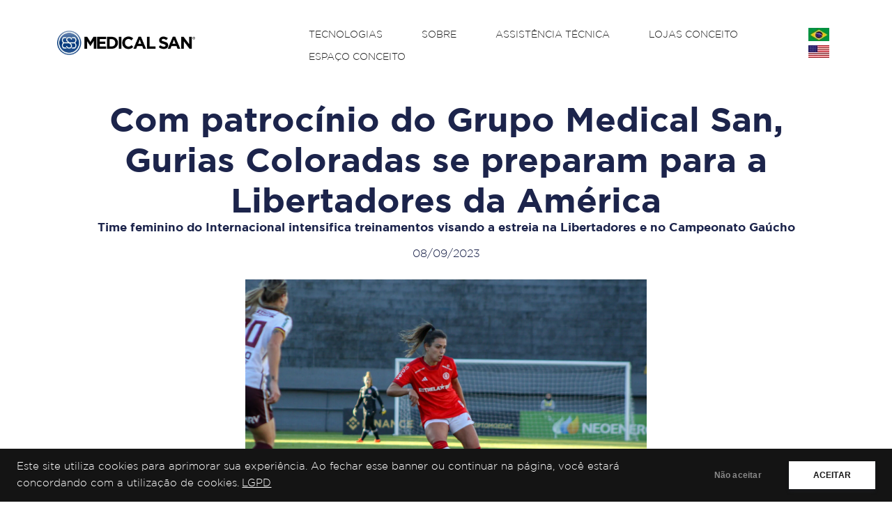

--- FILE ---
content_type: text/html; charset=UTF-8
request_url: https://www.medicalsan.com.br/com-patrocinio-do-grupo-medical-san-gurias-coloradas-se-preparam-para-a-libertadores-da-america/
body_size: 25428
content:
<!DOCTYPE html>
<html lang="en">

<head>
    <meta charset="UTF-8">
    <meta http-equiv="X-UA-Compatible" content="IE=edge,chrome=1">
    <meta charset="UTF-8">
    <meta name="viewport" content="width=device-width, initial-scale=1.0">
    <meta name="description" content="">
    <title>  Com patrocínio do Grupo Medical San, Gurias Coloradas se preparam para a Libertadores da América : Medical San</title>

    <link href="https://www.medicalsan.com.br/wp-content/themes/medicalsan-theme/assets/images/favicon.ico?v=1725457378" rel="shortcut icon" type="image/vnd.microsoft.icon">


    <link rel="stylesheet" href="https://www.medicalsan.com.br/wp-content/themes/medicalsan-theme/assets/bootstrap/css/bootstrap.min.css?v=1725457378">
    <link rel="stylesheet" href="https://www.medicalsan.com.br/wp-content/themes/medicalsan-theme/assets/slick/slick.min.css?v=1725457378">
    <script src="https://www.medicalsan.com.br/wp-content/themes/medicalsan-theme/assets/jquery/jquery-3.3.1.min.js?v=1725457378"></script>
    <script src="https://www.medicalsan.com.br/wp-content/themes/medicalsan-theme/assets/slick/slick.min.js?v=1725457378"></script>


    <link rel="preconnect" href="https://fonts.googleapis.com">
    <link rel="preconnect" href="https://fonts.gstatic.com" crossorigin>

    <link rel="stylesheet" href="https://www.medicalsan.com.br/wp-content/themes/medicalsan-theme/assets/css/custom.css?v=1725457378">

    

    <meta name='robots' content='max-image-preview:large' />
<link rel='dns-prefetch' href='//cdnjs.cloudflare.com' />
<link rel='dns-prefetch' href='//use.fontawesome.com' />
<link rel="alternate" type="application/rss+xml" title="Feed de comentários para Medical San &raquo; Com patrocínio do Grupo Medical San, Gurias Coloradas se preparam para a Libertadores da América" href="https://www.medicalsan.com.br/com-patrocinio-do-grupo-medical-san-gurias-coloradas-se-preparam-para-a-libertadores-da-america/feed/" />
<link rel="alternate" title="oEmbed (JSON)" type="application/json+oembed" href="https://www.medicalsan.com.br/wp-json/oembed/1.0/embed?url=https%3A%2F%2Fwww.medicalsan.com.br%2Fcom-patrocinio-do-grupo-medical-san-gurias-coloradas-se-preparam-para-a-libertadores-da-america%2F" />
<link rel="alternate" title="oEmbed (XML)" type="text/xml+oembed" href="https://www.medicalsan.com.br/wp-json/oembed/1.0/embed?url=https%3A%2F%2Fwww.medicalsan.com.br%2Fcom-patrocinio-do-grupo-medical-san-gurias-coloradas-se-preparam-para-a-libertadores-da-america%2F&#038;format=xml" />
<style id='wp-img-auto-sizes-contain-inline-css' type='text/css'>
img:is([sizes=auto i],[sizes^="auto," i]){contain-intrinsic-size:3000px 1500px}
/*# sourceURL=wp-img-auto-sizes-contain-inline-css */
</style>
<link rel='stylesheet' id='dashicons-css' href='https://www.medicalsan.com.br/wp-includes/css/dashicons.min.css?ver=6.9' type='text/css' media='all' />
<link rel='stylesheet' id='post-views-counter-frontend-css' href='https://www.medicalsan.com.br/wp-content/plugins/post-views-counter/css/frontend.css?ver=1.7.3' type='text/css' media='all' />
<style id='wp-emoji-styles-inline-css' type='text/css'>

	img.wp-smiley, img.emoji {
		display: inline !important;
		border: none !important;
		box-shadow: none !important;
		height: 1em !important;
		width: 1em !important;
		margin: 0 0.07em !important;
		vertical-align: -0.1em !important;
		background: none !important;
		padding: 0 !important;
	}
/*# sourceURL=wp-emoji-styles-inline-css */
</style>
<link rel='stylesheet' id='wp-block-library-css' href='https://www.medicalsan.com.br/wp-includes/css/dist/block-library/style.min.css?ver=6.9' type='text/css' media='all' />
<style id='pdfemb-pdf-embedder-viewer-style-inline-css' type='text/css'>
.wp-block-pdfemb-pdf-embedder-viewer{max-width:none}

/*# sourceURL=https://www.medicalsan.com.br/wp-content/plugins/pdf-embedder/block/build/style-index.css */
</style>
<link rel='stylesheet' id='me-spr-block-styles-css' href='https://www.medicalsan.com.br/wp-content/plugins/simple-post-redirect//css/block-styles.min.css?ver=6.9' type='text/css' media='all' />
<style id='font-awesome-svg-styles-default-inline-css' type='text/css'>
.svg-inline--fa {
  display: inline-block;
  height: 1em;
  overflow: visible;
  vertical-align: -.125em;
}
/*# sourceURL=font-awesome-svg-styles-default-inline-css */
</style>
<link rel='stylesheet' id='font-awesome-svg-styles-css' href='https://www.medicalsan.com.br/wp-content/uploads/font-awesome/v6.4.0/css/svg-with-js.css' type='text/css' media='all' />
<style id='font-awesome-svg-styles-inline-css' type='text/css'>
   .wp-block-font-awesome-icon svg::before,
   .wp-rich-text-font-awesome-icon svg::before {content: unset;}
/*# sourceURL=font-awesome-svg-styles-inline-css */
</style>
<style id='global-styles-inline-css' type='text/css'>
:root{--wp--preset--aspect-ratio--square: 1;--wp--preset--aspect-ratio--4-3: 4/3;--wp--preset--aspect-ratio--3-4: 3/4;--wp--preset--aspect-ratio--3-2: 3/2;--wp--preset--aspect-ratio--2-3: 2/3;--wp--preset--aspect-ratio--16-9: 16/9;--wp--preset--aspect-ratio--9-16: 9/16;--wp--preset--color--black: #000000;--wp--preset--color--cyan-bluish-gray: #abb8c3;--wp--preset--color--white: #ffffff;--wp--preset--color--pale-pink: #f78da7;--wp--preset--color--vivid-red: #cf2e2e;--wp--preset--color--luminous-vivid-orange: #ff6900;--wp--preset--color--luminous-vivid-amber: #fcb900;--wp--preset--color--light-green-cyan: #7bdcb5;--wp--preset--color--vivid-green-cyan: #00d084;--wp--preset--color--pale-cyan-blue: #8ed1fc;--wp--preset--color--vivid-cyan-blue: #0693e3;--wp--preset--color--vivid-purple: #9b51e0;--wp--preset--gradient--vivid-cyan-blue-to-vivid-purple: linear-gradient(135deg,rgb(6,147,227) 0%,rgb(155,81,224) 100%);--wp--preset--gradient--light-green-cyan-to-vivid-green-cyan: linear-gradient(135deg,rgb(122,220,180) 0%,rgb(0,208,130) 100%);--wp--preset--gradient--luminous-vivid-amber-to-luminous-vivid-orange: linear-gradient(135deg,rgb(252,185,0) 0%,rgb(255,105,0) 100%);--wp--preset--gradient--luminous-vivid-orange-to-vivid-red: linear-gradient(135deg,rgb(255,105,0) 0%,rgb(207,46,46) 100%);--wp--preset--gradient--very-light-gray-to-cyan-bluish-gray: linear-gradient(135deg,rgb(238,238,238) 0%,rgb(169,184,195) 100%);--wp--preset--gradient--cool-to-warm-spectrum: linear-gradient(135deg,rgb(74,234,220) 0%,rgb(151,120,209) 20%,rgb(207,42,186) 40%,rgb(238,44,130) 60%,rgb(251,105,98) 80%,rgb(254,248,76) 100%);--wp--preset--gradient--blush-light-purple: linear-gradient(135deg,rgb(255,206,236) 0%,rgb(152,150,240) 100%);--wp--preset--gradient--blush-bordeaux: linear-gradient(135deg,rgb(254,205,165) 0%,rgb(254,45,45) 50%,rgb(107,0,62) 100%);--wp--preset--gradient--luminous-dusk: linear-gradient(135deg,rgb(255,203,112) 0%,rgb(199,81,192) 50%,rgb(65,88,208) 100%);--wp--preset--gradient--pale-ocean: linear-gradient(135deg,rgb(255,245,203) 0%,rgb(182,227,212) 50%,rgb(51,167,181) 100%);--wp--preset--gradient--electric-grass: linear-gradient(135deg,rgb(202,248,128) 0%,rgb(113,206,126) 100%);--wp--preset--gradient--midnight: linear-gradient(135deg,rgb(2,3,129) 0%,rgb(40,116,252) 100%);--wp--preset--font-size--small: 13px;--wp--preset--font-size--medium: 20px;--wp--preset--font-size--large: 36px;--wp--preset--font-size--x-large: 42px;--wp--preset--font-family--gotham: gotham;--wp--preset--spacing--20: 0.44rem;--wp--preset--spacing--30: 0.67rem;--wp--preset--spacing--40: 1rem;--wp--preset--spacing--50: 1.5rem;--wp--preset--spacing--60: 2.25rem;--wp--preset--spacing--70: 3.38rem;--wp--preset--spacing--80: 5.06rem;--wp--preset--shadow--natural: 6px 6px 9px rgba(0, 0, 0, 0.2);--wp--preset--shadow--deep: 12px 12px 50px rgba(0, 0, 0, 0.4);--wp--preset--shadow--sharp: 6px 6px 0px rgba(0, 0, 0, 0.2);--wp--preset--shadow--outlined: 6px 6px 0px -3px rgb(255, 255, 255), 6px 6px rgb(0, 0, 0);--wp--preset--shadow--crisp: 6px 6px 0px rgb(0, 0, 0);}:where(body) { margin: 0; }.wp-site-blocks > .alignleft { float: left; margin-right: 2em; }.wp-site-blocks > .alignright { float: right; margin-left: 2em; }.wp-site-blocks > .aligncenter { justify-content: center; margin-left: auto; margin-right: auto; }:where(.is-layout-flex){gap: 0.5em;}:where(.is-layout-grid){gap: 0.5em;}.is-layout-flow > .alignleft{float: left;margin-inline-start: 0;margin-inline-end: 2em;}.is-layout-flow > .alignright{float: right;margin-inline-start: 2em;margin-inline-end: 0;}.is-layout-flow > .aligncenter{margin-left: auto !important;margin-right: auto !important;}.is-layout-constrained > .alignleft{float: left;margin-inline-start: 0;margin-inline-end: 2em;}.is-layout-constrained > .alignright{float: right;margin-inline-start: 2em;margin-inline-end: 0;}.is-layout-constrained > .aligncenter{margin-left: auto !important;margin-right: auto !important;}.is-layout-constrained > :where(:not(.alignleft):not(.alignright):not(.alignfull)){margin-left: auto !important;margin-right: auto !important;}body .is-layout-flex{display: flex;}.is-layout-flex{flex-wrap: wrap;align-items: center;}.is-layout-flex > :is(*, div){margin: 0;}body .is-layout-grid{display: grid;}.is-layout-grid > :is(*, div){margin: 0;}body{padding-top: 0px;padding-right: 0px;padding-bottom: 0px;padding-left: 0px;}a:where(:not(.wp-element-button)){text-decoration: underline;}:root :where(.wp-element-button, .wp-block-button__link){background-color: #32373c;border-width: 0;color: #fff;font-family: inherit;font-size: inherit;font-style: inherit;font-weight: inherit;letter-spacing: inherit;line-height: inherit;padding-top: calc(0.667em + 2px);padding-right: calc(1.333em + 2px);padding-bottom: calc(0.667em + 2px);padding-left: calc(1.333em + 2px);text-decoration: none;text-transform: inherit;}.has-black-color{color: var(--wp--preset--color--black) !important;}.has-cyan-bluish-gray-color{color: var(--wp--preset--color--cyan-bluish-gray) !important;}.has-white-color{color: var(--wp--preset--color--white) !important;}.has-pale-pink-color{color: var(--wp--preset--color--pale-pink) !important;}.has-vivid-red-color{color: var(--wp--preset--color--vivid-red) !important;}.has-luminous-vivid-orange-color{color: var(--wp--preset--color--luminous-vivid-orange) !important;}.has-luminous-vivid-amber-color{color: var(--wp--preset--color--luminous-vivid-amber) !important;}.has-light-green-cyan-color{color: var(--wp--preset--color--light-green-cyan) !important;}.has-vivid-green-cyan-color{color: var(--wp--preset--color--vivid-green-cyan) !important;}.has-pale-cyan-blue-color{color: var(--wp--preset--color--pale-cyan-blue) !important;}.has-vivid-cyan-blue-color{color: var(--wp--preset--color--vivid-cyan-blue) !important;}.has-vivid-purple-color{color: var(--wp--preset--color--vivid-purple) !important;}.has-black-background-color{background-color: var(--wp--preset--color--black) !important;}.has-cyan-bluish-gray-background-color{background-color: var(--wp--preset--color--cyan-bluish-gray) !important;}.has-white-background-color{background-color: var(--wp--preset--color--white) !important;}.has-pale-pink-background-color{background-color: var(--wp--preset--color--pale-pink) !important;}.has-vivid-red-background-color{background-color: var(--wp--preset--color--vivid-red) !important;}.has-luminous-vivid-orange-background-color{background-color: var(--wp--preset--color--luminous-vivid-orange) !important;}.has-luminous-vivid-amber-background-color{background-color: var(--wp--preset--color--luminous-vivid-amber) !important;}.has-light-green-cyan-background-color{background-color: var(--wp--preset--color--light-green-cyan) !important;}.has-vivid-green-cyan-background-color{background-color: var(--wp--preset--color--vivid-green-cyan) !important;}.has-pale-cyan-blue-background-color{background-color: var(--wp--preset--color--pale-cyan-blue) !important;}.has-vivid-cyan-blue-background-color{background-color: var(--wp--preset--color--vivid-cyan-blue) !important;}.has-vivid-purple-background-color{background-color: var(--wp--preset--color--vivid-purple) !important;}.has-black-border-color{border-color: var(--wp--preset--color--black) !important;}.has-cyan-bluish-gray-border-color{border-color: var(--wp--preset--color--cyan-bluish-gray) !important;}.has-white-border-color{border-color: var(--wp--preset--color--white) !important;}.has-pale-pink-border-color{border-color: var(--wp--preset--color--pale-pink) !important;}.has-vivid-red-border-color{border-color: var(--wp--preset--color--vivid-red) !important;}.has-luminous-vivid-orange-border-color{border-color: var(--wp--preset--color--luminous-vivid-orange) !important;}.has-luminous-vivid-amber-border-color{border-color: var(--wp--preset--color--luminous-vivid-amber) !important;}.has-light-green-cyan-border-color{border-color: var(--wp--preset--color--light-green-cyan) !important;}.has-vivid-green-cyan-border-color{border-color: var(--wp--preset--color--vivid-green-cyan) !important;}.has-pale-cyan-blue-border-color{border-color: var(--wp--preset--color--pale-cyan-blue) !important;}.has-vivid-cyan-blue-border-color{border-color: var(--wp--preset--color--vivid-cyan-blue) !important;}.has-vivid-purple-border-color{border-color: var(--wp--preset--color--vivid-purple) !important;}.has-vivid-cyan-blue-to-vivid-purple-gradient-background{background: var(--wp--preset--gradient--vivid-cyan-blue-to-vivid-purple) !important;}.has-light-green-cyan-to-vivid-green-cyan-gradient-background{background: var(--wp--preset--gradient--light-green-cyan-to-vivid-green-cyan) !important;}.has-luminous-vivid-amber-to-luminous-vivid-orange-gradient-background{background: var(--wp--preset--gradient--luminous-vivid-amber-to-luminous-vivid-orange) !important;}.has-luminous-vivid-orange-to-vivid-red-gradient-background{background: var(--wp--preset--gradient--luminous-vivid-orange-to-vivid-red) !important;}.has-very-light-gray-to-cyan-bluish-gray-gradient-background{background: var(--wp--preset--gradient--very-light-gray-to-cyan-bluish-gray) !important;}.has-cool-to-warm-spectrum-gradient-background{background: var(--wp--preset--gradient--cool-to-warm-spectrum) !important;}.has-blush-light-purple-gradient-background{background: var(--wp--preset--gradient--blush-light-purple) !important;}.has-blush-bordeaux-gradient-background{background: var(--wp--preset--gradient--blush-bordeaux) !important;}.has-luminous-dusk-gradient-background{background: var(--wp--preset--gradient--luminous-dusk) !important;}.has-pale-ocean-gradient-background{background: var(--wp--preset--gradient--pale-ocean) !important;}.has-electric-grass-gradient-background{background: var(--wp--preset--gradient--electric-grass) !important;}.has-midnight-gradient-background{background: var(--wp--preset--gradient--midnight) !important;}.has-small-font-size{font-size: var(--wp--preset--font-size--small) !important;}.has-medium-font-size{font-size: var(--wp--preset--font-size--medium) !important;}.has-large-font-size{font-size: var(--wp--preset--font-size--large) !important;}.has-x-large-font-size{font-size: var(--wp--preset--font-size--x-large) !important;}.has-gotham-font-family{font-family: var(--wp--preset--font-family--gotham) !important;}
:where(.wp-block-post-template.is-layout-flex){gap: 1.25em;}:where(.wp-block-post-template.is-layout-grid){gap: 1.25em;}
:where(.wp-block-term-template.is-layout-flex){gap: 1.25em;}:where(.wp-block-term-template.is-layout-grid){gap: 1.25em;}
:where(.wp-block-columns.is-layout-flex){gap: 2em;}:where(.wp-block-columns.is-layout-grid){gap: 2em;}
:root :where(.wp-block-pullquote){font-size: 1.5em;line-height: 1.6;}
/*# sourceURL=global-styles-inline-css */
</style>
<link rel='stylesheet' id='bt_bb_content_elements-css' href='https://www.medicalsan.com.br/wp-content/plugins/bold-page-builder/css/front_end/content_elements.crush.css?ver=5.5.9' type='text/css' media='all' />
<link rel='stylesheet' id='bt_bb_slick-css' href='https://www.medicalsan.com.br/wp-content/plugins/bold-page-builder/slick/slick.css?ver=5.5.9' type='text/css' media='all' />
<link rel='stylesheet' id='contact-form-7-css' href='https://www.medicalsan.com.br/wp-content/plugins/contact-form-7/includes/css/styles.css?ver=6.1.4' type='text/css' media='all' />
<link rel='stylesheet' id='menu-image-css' href='https://www.medicalsan.com.br/wp-content/plugins/menu-image/includes/css/menu-image.css?ver=3.13' type='text/css' media='all' />
<link rel='stylesheet' id='skb-framework-css-css' href='https://www.medicalsan.com.br/wp-content/plugins/skyboot-portfolio-gallery/assets/css/skb-framework.css?ver=1.0.0' type='text/css' media='all' />
<link rel='stylesheet' id='skb-venobox-css' href='https://www.medicalsan.com.br/wp-content/plugins/skyboot-portfolio-gallery/assets/css/venobox.css?ver=1.0.6' type='text/css' media='all' />
<link rel='stylesheet' id='skyboot-portfolio-style-css' href='https://www.medicalsan.com.br/wp-content/plugins/skyboot-portfolio-gallery/assets/css/skyboot-portfolio-style.css?ver=1.0.6' type='text/css' media='all' />
<link rel='stylesheet' id='skb-portfolio-responsive-css' href='https://www.medicalsan.com.br/wp-content/plugins/skyboot-portfolio-gallery/assets/css/responsive.css?ver=1.0.6' type='text/css' media='all' />
<link rel='stylesheet' id='uaf_client_css-css' href='https://www.medicalsan.com.br/wp-content/uploads/useanyfont/uaf.css?ver=1764355930' type='text/css' media='all' />
<link rel='stylesheet' id='intl-tel-input-css' href='https://cdnjs.cloudflare.com/ajax/libs/intl-tel-input/17.0.8/css/intlTelInput.css?ver=17.0.8' type='text/css' media='all' />
<link rel='stylesheet' id='phone-validation-css' href='https://www.medicalsan.com.br/wp-content/themes/medicalsan-theme/assets/css/phone-validation.css?ver=1.0' type='text/css' media='all' />
<link rel='stylesheet' id='font-awesome-official-css' href='https://use.fontawesome.com/releases/v6.4.0/css/all.css' type='text/css' media='all' integrity="sha384-iw3OoTErCYJJB9mCa8LNS2hbsQ7M3C0EpIsO/H5+EGAkPGc6rk+V8i04oW/K5xq0" crossorigin="anonymous" />
<link rel='stylesheet' id='elementor-frontend-css' href='https://www.medicalsan.com.br/wp-content/uploads/elementor/css/custom-frontend.min.css?ver=1769180883' type='text/css' media='all' />
<style id='elementor-frontend-inline-css' type='text/css'>
.elementor-kit-495{--e-global-color-primary:#6EC1E4;--e-global-color-secondary:#54595F;--e-global-color-text:#7A7A7A;--e-global-color-accent:#61CE70;--e-global-typography-primary-font-family:"Roboto";--e-global-typography-primary-font-weight:600;--e-global-typography-secondary-font-family:"Roboto Slab";--e-global-typography-secondary-font-weight:400;--e-global-typography-text-font-family:"Roboto";--e-global-typography-text-font-weight:400;--e-global-typography-accent-font-family:"Roboto";--e-global-typography-accent-font-weight:500;}.elementor-kit-495 e-page-transition{background-color:#FFBC7D;}.elementor-section.elementor-section-boxed > .elementor-container{max-width:1440px;}.e-con{--container-max-width:1440px;--container-default-padding-top:0px;--container-default-padding-right:0px;--container-default-padding-bottom:0px;--container-default-padding-left:0px;}.elementor-widget:not(:last-child){margin-block-end:20px;}.elementor-element{--widgets-spacing:20px 20px;--widgets-spacing-row:20px;--widgets-spacing-column:20px;}{}h1.entry-title{display:var(--page-title-display);}.elementor-lightbox{--lightbox-ui-color:#FFFFFF;--lightbox-ui-color-hover:#FFFFFF;--lightbox-header-icons-size:20px;--lightbox-navigation-icons-size:25px;}@media(max-width:999px){.elementor-section.elementor-section-boxed > .elementor-container{max-width:1024px;}.e-con{--container-max-width:1024px;}}@media(max-width:767px){.elementor-section.elementor-section-boxed > .elementor-container{max-width:767px;}.e-con{--container-max-width:767px;}}
.elementor-3885 .elementor-element.elementor-element-4a241f21{--display:flex;--flex-direction:column;--container-widget-width:calc( ( 1 - var( --container-widget-flex-grow ) ) * 100% );--container-widget-height:initial;--container-widget-flex-grow:0;--container-widget-align-self:initial;--flex-wrap-mobile:wrap;--justify-content:center;--align-items:stretch;--gap:10px 10px;--row-gap:10px;--column-gap:10px;--padding-top:0%;--padding-bottom:0%;--padding-left:8%;--padding-right:8%;}.elementor-3885 .elementor-element.elementor-element-d8c2601{--spacer-size:81px;}.elementor-widget-theme-post-title .elementor-heading-title{font-family:var( --e-global-typography-primary-font-family ), Sans-serif;font-weight:var( --e-global-typography-primary-font-weight );color:var( --e-global-color-primary );}.elementor-3885 .elementor-element.elementor-element-17785652{text-align:center;}.elementor-3885 .elementor-element.elementor-element-17785652 .elementor-heading-title{font-family:"Gotham", Sans-serif;font-size:49px;font-weight:600;text-transform:none;font-style:normal;text-decoration:none;line-height:1.2em;letter-spacing:0px;word-spacing:0em;color:#1C244B;}.elementor-widget-theme-post-excerpt .elementor-widget-container{font-family:var( --e-global-typography-text-font-family ), Sans-serif;font-weight:var( --e-global-typography-text-font-weight );color:var( --e-global-color-text );}.elementor-3885 .elementor-element.elementor-element-107d74f8 .elementor-widget-container{text-align:center;font-family:"Gotham", Sans-serif;font-size:17px;font-weight:600;font-style:normal;text-decoration:none;line-height:1.2em;letter-spacing:0px;color:#1C244B;}.elementor-widget-post-info .elementor-icon-list-item:not(:last-child):after{border-color:var( --e-global-color-text );}.elementor-widget-post-info .elementor-icon-list-icon i{color:var( --e-global-color-primary );}.elementor-widget-post-info .elementor-icon-list-icon svg{fill:var( --e-global-color-primary );}.elementor-widget-post-info .elementor-icon-list-text, .elementor-widget-post-info .elementor-icon-list-text a{color:var( --e-global-color-secondary );}.elementor-widget-post-info .elementor-icon-list-item{font-family:var( --e-global-typography-text-font-family ), Sans-serif;font-weight:var( --e-global-typography-text-font-weight );}.elementor-3885 .elementor-element.elementor-element-29ec2d5d > .elementor-widget-container{margin:015px 0px 0px 0px;}.elementor-3885 .elementor-element.elementor-element-29ec2d5d .elementor-icon-list-items:not(.elementor-inline-items) .elementor-icon-list-item:not(:last-child){padding-bottom:calc(31px/2);}.elementor-3885 .elementor-element.elementor-element-29ec2d5d .elementor-icon-list-items:not(.elementor-inline-items) .elementor-icon-list-item:not(:first-child){margin-top:calc(31px/2);}.elementor-3885 .elementor-element.elementor-element-29ec2d5d .elementor-icon-list-items.elementor-inline-items .elementor-icon-list-item{margin-right:calc(31px/2);margin-left:calc(31px/2);}.elementor-3885 .elementor-element.elementor-element-29ec2d5d .elementor-icon-list-items.elementor-inline-items{margin-right:calc(-31px/2);margin-left:calc(-31px/2);}body.rtl .elementor-3885 .elementor-element.elementor-element-29ec2d5d .elementor-icon-list-items.elementor-inline-items .elementor-icon-list-item:after{left:calc(-31px/2);}body:not(.rtl) .elementor-3885 .elementor-element.elementor-element-29ec2d5d .elementor-icon-list-items.elementor-inline-items .elementor-icon-list-item:after{right:calc(-31px/2);}.elementor-3885 .elementor-element.elementor-element-29ec2d5d .elementor-icon-list-item:not(:last-child):after{content:"";border-color:#1C244B;}.elementor-3885 .elementor-element.elementor-element-29ec2d5d .elementor-icon-list-items:not(.elementor-inline-items) .elementor-icon-list-item:not(:last-child):after{border-top-style:solid;border-top-width:1px;}.elementor-3885 .elementor-element.elementor-element-29ec2d5d .elementor-icon-list-items.elementor-inline-items .elementor-icon-list-item:not(:last-child):after{border-left-style:solid;}.elementor-3885 .elementor-element.elementor-element-29ec2d5d .elementor-inline-items .elementor-icon-list-item:not(:last-child):after{border-left-width:1px;}.elementor-3885 .elementor-element.elementor-element-29ec2d5d .elementor-icon-list-icon i{color:#1C244B;font-size:14px;}.elementor-3885 .elementor-element.elementor-element-29ec2d5d .elementor-icon-list-icon svg{fill:#1C244B;--e-icon-list-icon-size:14px;}.elementor-3885 .elementor-element.elementor-element-29ec2d5d .elementor-icon-list-icon{width:14px;}.elementor-3885 .elementor-element.elementor-element-29ec2d5d .elementor-icon-list-text, .elementor-3885 .elementor-element.elementor-element-29ec2d5d .elementor-icon-list-text a{color:#1C244B;}.elementor-3885 .elementor-element.elementor-element-29ec2d5d .elementor-icon-list-item{font-family:"Poppins", Sans-serif;font-size:16px;font-weight:300;text-transform:none;font-style:normal;text-decoration:none;line-height:1.5em;letter-spacing:0px;word-spacing:0em;}.elementor-3885 .elementor-element.elementor-element-307301a8{--display:flex;--flex-direction:column;--container-widget-width:calc( ( 1 - var( --container-widget-flex-grow ) ) * 100% );--container-widget-height:initial;--container-widget-flex-grow:0;--container-widget-align-self:initial;--flex-wrap-mobile:wrap;--justify-content:center;--align-items:center;--gap:50px 50px;--row-gap:50px;--column-gap:50px;--margin-top:2%;--margin-bottom:0%;--margin-left:0%;--margin-right:0%;--padding-top:0%;--padding-bottom:0%;--padding-left:8%;--padding-right:08%;}.elementor-widget-theme-post-featured-image .widget-image-caption{color:var( --e-global-color-text );font-family:var( --e-global-typography-text-font-family ), Sans-serif;font-weight:var( --e-global-typography-text-font-weight );}.elementor-3885 .elementor-element.elementor-element-719bd4bd.elementor-element{--flex-grow:0;--flex-shrink:0;}.elementor-3885 .elementor-element.elementor-element-719bd4bd img{width:100%;}.elementor-3885 .elementor-element.elementor-element-719bd4bd .widget-image-caption{color:#324A6D;font-family:"Gotham", Sans-serif;font-size:16px;font-weight:300;text-transform:none;font-style:normal;text-decoration:none;line-height:1.5em;letter-spacing:0px;word-spacing:0em;}.elementor-widget-theme-post-content{color:var( --e-global-color-text );font-family:var( --e-global-typography-text-font-family ), Sans-serif;font-weight:var( --e-global-typography-text-font-weight );}.elementor-3885 .elementor-element.elementor-element-776a7b13{text-align:justify;color:#324A6D;font-family:"Arial", Sans-serif;font-size:16px;font-weight:400;text-transform:none;font-style:normal;text-decoration:none;line-height:1.5em;letter-spacing:0px;word-spacing:0em;}.elementor-3885 .elementor-element.elementor-element-2c4a470{--display:flex;--flex-direction:column;--container-widget-width:calc( ( 1 - var( --container-widget-flex-grow ) ) * 100% );--container-widget-height:initial;--container-widget-flex-grow:0;--container-widget-align-self:initial;--flex-wrap-mobile:wrap;--justify-content:center;--align-items:center;--gap:30px 30px;--row-gap:30px;--column-gap:30px;--padding-top:0px;--padding-bottom:0px;--padding-left:0px;--padding-right:0px;}.elementor-widget-post-navigation span.post-navigation__prev--label{color:var( --e-global-color-text );}.elementor-widget-post-navigation span.post-navigation__next--label{color:var( --e-global-color-text );}.elementor-widget-post-navigation span.post-navigation__prev--label, .elementor-widget-post-navigation span.post-navigation__next--label{font-family:var( --e-global-typography-secondary-font-family ), Sans-serif;font-weight:var( --e-global-typography-secondary-font-weight );}.elementor-widget-post-navigation span.post-navigation__prev--title, .elementor-widget-post-navigation span.post-navigation__next--title{color:var( --e-global-color-secondary );font-family:var( --e-global-typography-secondary-font-family ), Sans-serif;font-weight:var( --e-global-typography-secondary-font-weight );}.elementor-widget-heading .elementor-heading-title{font-family:var( --e-global-typography-primary-font-family ), Sans-serif;font-weight:var( --e-global-typography-primary-font-weight );color:var( --e-global-color-primary );}.elementor-3885 .elementor-element.elementor-element-7df0a42 .elementor-heading-title{font-family:"Poppins", Sans-serif;font-size:16px;font-weight:300;text-transform:none;font-style:normal;text-decoration:none;line-height:1.5em;letter-spacing:0px;word-spacing:0em;color:#324A6D;}.elementor-3885 .elementor-element.elementor-element-7daaf187{--grid-side-margin:22px;--grid-column-gap:22px;--grid-row-gap:10px;--grid-bottom-margin:10px;--e-share-buttons-primary-color:#02010100;--e-share-buttons-secondary-color:#467FF7;}.elementor-3885 .elementor-element.elementor-element-7daaf187 .elementor-share-btn{font-size:calc(0.5px * 10);}.elementor-3885 .elementor-element.elementor-element-7daaf187 .elementor-share-btn__icon{--e-share-buttons-icon-size:22px;}.elementor-3885 .elementor-element.elementor-element-7daaf187 .elementor-share-btn:hover{--e-share-buttons-secondary-color:#C8D5DC;}.elementor-3885 .elementor-element.elementor-element-29e7c97e{--display:flex;--flex-direction:column;--container-widget-width:calc( ( 1 - var( --container-widget-flex-grow ) ) * 100% );--container-widget-height:initial;--container-widget-flex-grow:0;--container-widget-align-self:initial;--flex-wrap-mobile:wrap;--align-items:stretch;--gap:100px 100px;--row-gap:100px;--column-gap:100px;--margin-top:12%;--margin-bottom:0%;--margin-left:0%;--margin-right:0%;--padding-top:0%;--padding-bottom:0%;--padding-left:8%;--padding-right:8%;}.elementor-3885 .elementor-element.elementor-element-32c7296f{text-align:center;}.elementor-3885 .elementor-element.elementor-element-32c7296f .elementor-heading-title{font-family:"Poppins", Sans-serif;font-size:65px;font-weight:600;text-transform:none;font-style:normal;text-decoration:none;line-height:1.2em;letter-spacing:0px;word-spacing:0em;color:#1C244B;}.elementor-widget-posts .elementor-button{background-color:var( --e-global-color-accent );font-family:var( --e-global-typography-accent-font-family ), Sans-serif;font-weight:var( --e-global-typography-accent-font-weight );}.elementor-widget-posts .elementor-post__title, .elementor-widget-posts .elementor-post__title a{color:var( --e-global-color-secondary );font-family:var( --e-global-typography-primary-font-family ), Sans-serif;font-weight:var( --e-global-typography-primary-font-weight );}.elementor-widget-posts .elementor-post__meta-data{font-family:var( --e-global-typography-secondary-font-family ), Sans-serif;font-weight:var( --e-global-typography-secondary-font-weight );}.elementor-widget-posts .elementor-post__excerpt p{font-family:var( --e-global-typography-text-font-family ), Sans-serif;font-weight:var( --e-global-typography-text-font-weight );}.elementor-widget-posts .elementor-post__read-more{color:var( --e-global-color-accent );}.elementor-widget-posts a.elementor-post__read-more{font-family:var( --e-global-typography-accent-font-family ), Sans-serif;font-weight:var( --e-global-typography-accent-font-weight );}.elementor-widget-posts .elementor-post__card .elementor-post__badge{background-color:var( --e-global-color-accent );font-family:var( --e-global-typography-accent-font-family ), Sans-serif;font-weight:var( --e-global-typography-accent-font-weight );}.elementor-widget-posts .elementor-pagination{font-family:var( --e-global-typography-secondary-font-family ), Sans-serif;font-weight:var( --e-global-typography-secondary-font-weight );}.elementor-widget-posts .e-load-more-message{font-family:var( --e-global-typography-secondary-font-family ), Sans-serif;font-weight:var( --e-global-typography-secondary-font-weight );}.elementor-3885 .elementor-element.elementor-element-1f769c04{--grid-row-gap:80px;--grid-column-gap:60px;}.elementor-3885 .elementor-element.elementor-element-1f769c04 .elementor-posts-container .elementor-post__thumbnail{padding-bottom:calc( 0.8 * 100% );}.elementor-3885 .elementor-element.elementor-element-1f769c04:after{content:"0.8";}.elementor-3885 .elementor-element.elementor-element-1f769c04 .elementor-post__thumbnail__link{width:100%;}.elementor-3885 .elementor-element.elementor-element-1f769c04 .elementor-post__meta-data span + span:before{content:"•";}.elementor-3885 .elementor-element.elementor-element-1f769c04 .elementor-post__card{border-width:0px;}.elementor-3885 .elementor-element.elementor-element-1f769c04 .elementor-post__text{padding:0 0px;margin-top:20px;}.elementor-3885 .elementor-element.elementor-element-1f769c04 .elementor-post__meta-data{padding:10px 0px;}.elementor-3885 .elementor-element.elementor-element-1f769c04 .elementor-post__avatar{padding-right:0px;padding-left:0px;}.elementor-3885 .elementor-element.elementor-element-1f769c04 .elementor-post__title, .elementor-3885 .elementor-element.elementor-element-1f769c04 .elementor-post__title a{color:#1C244B;font-family:"Poppins", Sans-serif;font-size:22px;font-weight:600;text-transform:none;font-style:normal;text-decoration:none;line-height:1.2em;letter-spacing:0px;word-spacing:0em;}.elementor-3885 .elementor-element.elementor-element-1f769c04 .elementor-post__title{margin-bottom:8px;}.elementor-3885 .elementor-element.elementor-element-1f769c04 .elementor-post__read-more{color:#467FF7;}.elementor-3885 .elementor-element.elementor-element-1f769c04 a.elementor-post__read-more{font-family:"Poppins", Sans-serif;font-size:16px;font-weight:400;text-transform:capitalize;font-style:italic;text-decoration:underline;line-height:1em;letter-spacing:0px;word-spacing:0em;}body.elementor-page-3885:not(.elementor-motion-effects-element-type-background), body.elementor-page-3885 > .elementor-motion-effects-container > .elementor-motion-effects-layer{background-color:#FFFFFF;}@media(max-width:1450px){.elementor-3885 .elementor-element.elementor-element-719bd4bd{width:var( --container-widget-width, 575.984px );max-width:575.984px;--container-widget-width:575.984px;--container-widget-flex-grow:0;}}@media(min-width:768px){.elementor-3885 .elementor-element.elementor-element-4a241f21{--content-width:1280px;}.elementor-3885 .elementor-element.elementor-element-307301a8{--content-width:1400px;}.elementor-3885 .elementor-element.elementor-element-2c4a470{--content-width:1600px;}.elementor-3885 .elementor-element.elementor-element-29e7c97e{--content-width:1280px;}}@media(max-width:999px) and (min-width:768px){.elementor-3885 .elementor-element.elementor-element-4a241f21{--content-width:620px;}.elementor-3885 .elementor-element.elementor-element-307301a8{--content-width:100%;}.elementor-3885 .elementor-element.elementor-element-29e7c97e{--content-width:100%;}}@media(max-width:999px){.elementor-3885 .elementor-element.elementor-element-17785652 .elementor-heading-title{font-size:45px;}.elementor-3885 .elementor-element.elementor-element-29ec2d5d .elementor-icon-list-item{font-size:14px;}.elementor-3885 .elementor-element.elementor-element-307301a8{--padding-top:0%;--padding-bottom:0%;--padding-left:5%;--padding-right:5%;}.elementor-3885 .elementor-element.elementor-element-719bd4bd .widget-image-caption{font-size:14px;}.elementor-3885 .elementor-element.elementor-element-776a7b13{font-size:14px;}.elementor-3885 .elementor-element.elementor-element-7df0a42 .elementor-heading-title{font-size:14px;} .elementor-3885 .elementor-element.elementor-element-7daaf187{--grid-side-margin:16px;--grid-column-gap:16px;--grid-row-gap:10px;--grid-bottom-margin:10px;}.elementor-3885 .elementor-element.elementor-element-29e7c97e{--gap:50px 50px;--row-gap:50px;--column-gap:50px;--padding-top:0%;--padding-bottom:0%;--padding-left:5%;--padding-right:5%;}.elementor-3885 .elementor-element.elementor-element-32c7296f .elementor-heading-title{font-size:45px;}.elementor-3885 .elementor-element.elementor-element-1f769c04{--grid-row-gap:71px;}.elementor-3885 .elementor-element.elementor-element-1f769c04 a.elementor-post__read-more{font-size:14px;}}@media(max-width:767px){.elementor-3885 .elementor-element.elementor-element-4a241f21{--content-width:100%;}.elementor-3885 .elementor-element.elementor-element-17785652 .elementor-heading-title{font-size:28px;line-height:1.1em;}.elementor-3885 .elementor-element.elementor-element-107d74f8 .elementor-widget-container{font-size:18px;}.elementor-3885 .elementor-element.elementor-element-307301a8{--gap:25px 25px;--row-gap:25px;--column-gap:25px;}.elementor-3885 .elementor-element.elementor-element-776a7b13{text-align:justify;}.elementor-3885 .elementor-element.elementor-element-2c4a470{--gap:15px 15px;--row-gap:15px;--column-gap:15px;--margin-top:5%;--margin-bottom:0%;--margin-left:0%;--margin-right:0%;} .elementor-3885 .elementor-element.elementor-element-7daaf187{--grid-side-margin:16px;--grid-column-gap:16px;--grid-row-gap:10px;--grid-bottom-margin:10px;}.elementor-3885 .elementor-element.elementor-element-7daaf187{--grid-side-margin:16px;--grid-column-gap:16px;--grid-row-gap:16px;}.elementor-3885 .elementor-element.elementor-element-7daaf187 .elementor-share-btn__icon{--e-share-buttons-icon-size:18px;}.elementor-3885 .elementor-element.elementor-element-29e7c97e{--gap:20px 20px;--row-gap:20px;--column-gap:20px;--margin-top:35%;--margin-bottom:0%;--margin-left:0%;--margin-right:0%;}.elementor-3885 .elementor-element.elementor-element-32c7296f .elementor-heading-title{font-size:28px;line-height:1.1em;}.elementor-3885 .elementor-element.elementor-element-1f769c04{--grid-row-gap:30px;--grid-column-gap:30px;}.elementor-3885 .elementor-element.elementor-element-1f769c04 .elementor-posts-container .elementor-post__thumbnail{padding-bottom:calc( 0.5 * 100% );}.elementor-3885 .elementor-element.elementor-element-1f769c04:after{content:"0.5";}.elementor-3885 .elementor-element.elementor-element-1f769c04 .elementor-post__thumbnail__link{width:100%;}.elementor-3885 .elementor-element.elementor-element-1f769c04 .elementor-post__title, .elementor-3885 .elementor-element.elementor-element-1f769c04 .elementor-post__title a{font-size:18px;line-height:1.1em;}.elementor-3885 .elementor-element.elementor-element-1f769c04 .elementor-post__title{margin-bottom:9px;}}/* Start Custom Fonts CSS */@font-face {
	font-family: 'Gotham';
	font-style: normal;
	font-weight: 700;
	font-display: auto;
	src: url('https://www.medicalsan.com.br/wp-content/uploads/2023/09/GothamBold.ttf') format('truetype');
}
/* End Custom Fonts CSS */
@-webkit-keyframes ha_fadeIn{0%{opacity:0}to{opacity:1}}@keyframes ha_fadeIn{0%{opacity:0}to{opacity:1}}@-webkit-keyframes ha_zoomIn{0%{opacity:0;-webkit-transform:scale3d(.3,.3,.3);transform:scale3d(.3,.3,.3)}50%{opacity:1}}@keyframes ha_zoomIn{0%{opacity:0;-webkit-transform:scale3d(.3,.3,.3);transform:scale3d(.3,.3,.3)}50%{opacity:1}}@-webkit-keyframes ha_rollIn{0%{opacity:0;-webkit-transform:translate3d(-100%,0,0) rotate3d(0,0,1,-120deg);transform:translate3d(-100%,0,0) rotate3d(0,0,1,-120deg)}to{opacity:1}}@keyframes ha_rollIn{0%{opacity:0;-webkit-transform:translate3d(-100%,0,0) rotate3d(0,0,1,-120deg);transform:translate3d(-100%,0,0) rotate3d(0,0,1,-120deg)}to{opacity:1}}@-webkit-keyframes ha_bounce{0%,20%,53%,to{-webkit-animation-timing-function:cubic-bezier(.215,.61,.355,1);animation-timing-function:cubic-bezier(.215,.61,.355,1)}40%,43%{-webkit-transform:translate3d(0,-30px,0) scaleY(1.1);transform:translate3d(0,-30px,0) scaleY(1.1);-webkit-animation-timing-function:cubic-bezier(.755,.05,.855,.06);animation-timing-function:cubic-bezier(.755,.05,.855,.06)}70%{-webkit-transform:translate3d(0,-15px,0) scaleY(1.05);transform:translate3d(0,-15px,0) scaleY(1.05);-webkit-animation-timing-function:cubic-bezier(.755,.05,.855,.06);animation-timing-function:cubic-bezier(.755,.05,.855,.06)}80%{-webkit-transition-timing-function:cubic-bezier(.215,.61,.355,1);transition-timing-function:cubic-bezier(.215,.61,.355,1);-webkit-transform:translate3d(0,0,0) scaleY(.95);transform:translate3d(0,0,0) scaleY(.95)}90%{-webkit-transform:translate3d(0,-4px,0) scaleY(1.02);transform:translate3d(0,-4px,0) scaleY(1.02)}}@keyframes ha_bounce{0%,20%,53%,to{-webkit-animation-timing-function:cubic-bezier(.215,.61,.355,1);animation-timing-function:cubic-bezier(.215,.61,.355,1)}40%,43%{-webkit-transform:translate3d(0,-30px,0) scaleY(1.1);transform:translate3d(0,-30px,0) scaleY(1.1);-webkit-animation-timing-function:cubic-bezier(.755,.05,.855,.06);animation-timing-function:cubic-bezier(.755,.05,.855,.06)}70%{-webkit-transform:translate3d(0,-15px,0) scaleY(1.05);transform:translate3d(0,-15px,0) scaleY(1.05);-webkit-animation-timing-function:cubic-bezier(.755,.05,.855,.06);animation-timing-function:cubic-bezier(.755,.05,.855,.06)}80%{-webkit-transition-timing-function:cubic-bezier(.215,.61,.355,1);transition-timing-function:cubic-bezier(.215,.61,.355,1);-webkit-transform:translate3d(0,0,0) scaleY(.95);transform:translate3d(0,0,0) scaleY(.95)}90%{-webkit-transform:translate3d(0,-4px,0) scaleY(1.02);transform:translate3d(0,-4px,0) scaleY(1.02)}}@-webkit-keyframes ha_bounceIn{0%,20%,40%,60%,80%,to{-webkit-animation-timing-function:cubic-bezier(.215,.61,.355,1);animation-timing-function:cubic-bezier(.215,.61,.355,1)}0%{opacity:0;-webkit-transform:scale3d(.3,.3,.3);transform:scale3d(.3,.3,.3)}20%{-webkit-transform:scale3d(1.1,1.1,1.1);transform:scale3d(1.1,1.1,1.1)}40%{-webkit-transform:scale3d(.9,.9,.9);transform:scale3d(.9,.9,.9)}60%{opacity:1;-webkit-transform:scale3d(1.03,1.03,1.03);transform:scale3d(1.03,1.03,1.03)}80%{-webkit-transform:scale3d(.97,.97,.97);transform:scale3d(.97,.97,.97)}to{opacity:1}}@keyframes ha_bounceIn{0%,20%,40%,60%,80%,to{-webkit-animation-timing-function:cubic-bezier(.215,.61,.355,1);animation-timing-function:cubic-bezier(.215,.61,.355,1)}0%{opacity:0;-webkit-transform:scale3d(.3,.3,.3);transform:scale3d(.3,.3,.3)}20%{-webkit-transform:scale3d(1.1,1.1,1.1);transform:scale3d(1.1,1.1,1.1)}40%{-webkit-transform:scale3d(.9,.9,.9);transform:scale3d(.9,.9,.9)}60%{opacity:1;-webkit-transform:scale3d(1.03,1.03,1.03);transform:scale3d(1.03,1.03,1.03)}80%{-webkit-transform:scale3d(.97,.97,.97);transform:scale3d(.97,.97,.97)}to{opacity:1}}@-webkit-keyframes ha_flipInX{0%{opacity:0;-webkit-transform:perspective(400px) rotate3d(1,0,0,90deg);transform:perspective(400px) rotate3d(1,0,0,90deg);-webkit-animation-timing-function:ease-in;animation-timing-function:ease-in}40%{-webkit-transform:perspective(400px) rotate3d(1,0,0,-20deg);transform:perspective(400px) rotate3d(1,0,0,-20deg);-webkit-animation-timing-function:ease-in;animation-timing-function:ease-in}60%{opacity:1;-webkit-transform:perspective(400px) rotate3d(1,0,0,10deg);transform:perspective(400px) rotate3d(1,0,0,10deg)}80%{-webkit-transform:perspective(400px) rotate3d(1,0,0,-5deg);transform:perspective(400px) rotate3d(1,0,0,-5deg)}}@keyframes ha_flipInX{0%{opacity:0;-webkit-transform:perspective(400px) rotate3d(1,0,0,90deg);transform:perspective(400px) rotate3d(1,0,0,90deg);-webkit-animation-timing-function:ease-in;animation-timing-function:ease-in}40%{-webkit-transform:perspective(400px) rotate3d(1,0,0,-20deg);transform:perspective(400px) rotate3d(1,0,0,-20deg);-webkit-animation-timing-function:ease-in;animation-timing-function:ease-in}60%{opacity:1;-webkit-transform:perspective(400px) rotate3d(1,0,0,10deg);transform:perspective(400px) rotate3d(1,0,0,10deg)}80%{-webkit-transform:perspective(400px) rotate3d(1,0,0,-5deg);transform:perspective(400px) rotate3d(1,0,0,-5deg)}}@-webkit-keyframes ha_flipInY{0%{opacity:0;-webkit-transform:perspective(400px) rotate3d(0,1,0,90deg);transform:perspective(400px) rotate3d(0,1,0,90deg);-webkit-animation-timing-function:ease-in;animation-timing-function:ease-in}40%{-webkit-transform:perspective(400px) rotate3d(0,1,0,-20deg);transform:perspective(400px) rotate3d(0,1,0,-20deg);-webkit-animation-timing-function:ease-in;animation-timing-function:ease-in}60%{opacity:1;-webkit-transform:perspective(400px) rotate3d(0,1,0,10deg);transform:perspective(400px) rotate3d(0,1,0,10deg)}80%{-webkit-transform:perspective(400px) rotate3d(0,1,0,-5deg);transform:perspective(400px) rotate3d(0,1,0,-5deg)}}@keyframes ha_flipInY{0%{opacity:0;-webkit-transform:perspective(400px) rotate3d(0,1,0,90deg);transform:perspective(400px) rotate3d(0,1,0,90deg);-webkit-animation-timing-function:ease-in;animation-timing-function:ease-in}40%{-webkit-transform:perspective(400px) rotate3d(0,1,0,-20deg);transform:perspective(400px) rotate3d(0,1,0,-20deg);-webkit-animation-timing-function:ease-in;animation-timing-function:ease-in}60%{opacity:1;-webkit-transform:perspective(400px) rotate3d(0,1,0,10deg);transform:perspective(400px) rotate3d(0,1,0,10deg)}80%{-webkit-transform:perspective(400px) rotate3d(0,1,0,-5deg);transform:perspective(400px) rotate3d(0,1,0,-5deg)}}@-webkit-keyframes ha_swing{20%{-webkit-transform:rotate3d(0,0,1,15deg);transform:rotate3d(0,0,1,15deg)}40%{-webkit-transform:rotate3d(0,0,1,-10deg);transform:rotate3d(0,0,1,-10deg)}60%{-webkit-transform:rotate3d(0,0,1,5deg);transform:rotate3d(0,0,1,5deg)}80%{-webkit-transform:rotate3d(0,0,1,-5deg);transform:rotate3d(0,0,1,-5deg)}}@keyframes ha_swing{20%{-webkit-transform:rotate3d(0,0,1,15deg);transform:rotate3d(0,0,1,15deg)}40%{-webkit-transform:rotate3d(0,0,1,-10deg);transform:rotate3d(0,0,1,-10deg)}60%{-webkit-transform:rotate3d(0,0,1,5deg);transform:rotate3d(0,0,1,5deg)}80%{-webkit-transform:rotate3d(0,0,1,-5deg);transform:rotate3d(0,0,1,-5deg)}}@-webkit-keyframes ha_slideInDown{0%{visibility:visible;-webkit-transform:translate3d(0,-100%,0);transform:translate3d(0,-100%,0)}}@keyframes ha_slideInDown{0%{visibility:visible;-webkit-transform:translate3d(0,-100%,0);transform:translate3d(0,-100%,0)}}@-webkit-keyframes ha_slideInUp{0%{visibility:visible;-webkit-transform:translate3d(0,100%,0);transform:translate3d(0,100%,0)}}@keyframes ha_slideInUp{0%{visibility:visible;-webkit-transform:translate3d(0,100%,0);transform:translate3d(0,100%,0)}}@-webkit-keyframes ha_slideInLeft{0%{visibility:visible;-webkit-transform:translate3d(-100%,0,0);transform:translate3d(-100%,0,0)}}@keyframes ha_slideInLeft{0%{visibility:visible;-webkit-transform:translate3d(-100%,0,0);transform:translate3d(-100%,0,0)}}@-webkit-keyframes ha_slideInRight{0%{visibility:visible;-webkit-transform:translate3d(100%,0,0);transform:translate3d(100%,0,0)}}@keyframes ha_slideInRight{0%{visibility:visible;-webkit-transform:translate3d(100%,0,0);transform:translate3d(100%,0,0)}}.ha_fadeIn{-webkit-animation-name:ha_fadeIn;animation-name:ha_fadeIn}.ha_zoomIn{-webkit-animation-name:ha_zoomIn;animation-name:ha_zoomIn}.ha_rollIn{-webkit-animation-name:ha_rollIn;animation-name:ha_rollIn}.ha_bounce{-webkit-transform-origin:center bottom;-ms-transform-origin:center bottom;transform-origin:center bottom;-webkit-animation-name:ha_bounce;animation-name:ha_bounce}.ha_bounceIn{-webkit-animation-name:ha_bounceIn;animation-name:ha_bounceIn;-webkit-animation-duration:.75s;-webkit-animation-duration:calc(var(--animate-duration)*.75);animation-duration:.75s;animation-duration:calc(var(--animate-duration)*.75)}.ha_flipInX,.ha_flipInY{-webkit-animation-name:ha_flipInX;animation-name:ha_flipInX;-webkit-backface-visibility:visible!important;backface-visibility:visible!important}.ha_flipInY{-webkit-animation-name:ha_flipInY;animation-name:ha_flipInY}.ha_swing{-webkit-transform-origin:top center;-ms-transform-origin:top center;transform-origin:top center;-webkit-animation-name:ha_swing;animation-name:ha_swing}.ha_slideInDown{-webkit-animation-name:ha_slideInDown;animation-name:ha_slideInDown}.ha_slideInUp{-webkit-animation-name:ha_slideInUp;animation-name:ha_slideInUp}.ha_slideInLeft{-webkit-animation-name:ha_slideInLeft;animation-name:ha_slideInLeft}.ha_slideInRight{-webkit-animation-name:ha_slideInRight;animation-name:ha_slideInRight}.ha-css-transform-yes{-webkit-transition-duration:var(--ha-tfx-transition-duration, .2s);transition-duration:var(--ha-tfx-transition-duration, .2s);-webkit-transition-property:-webkit-transform;transition-property:transform;transition-property:transform,-webkit-transform;-webkit-transform:translate(var(--ha-tfx-translate-x, 0),var(--ha-tfx-translate-y, 0)) scale(var(--ha-tfx-scale-x, 1),var(--ha-tfx-scale-y, 1)) skew(var(--ha-tfx-skew-x, 0),var(--ha-tfx-skew-y, 0)) rotateX(var(--ha-tfx-rotate-x, 0)) rotateY(var(--ha-tfx-rotate-y, 0)) rotateZ(var(--ha-tfx-rotate-z, 0));transform:translate(var(--ha-tfx-translate-x, 0),var(--ha-tfx-translate-y, 0)) scale(var(--ha-tfx-scale-x, 1),var(--ha-tfx-scale-y, 1)) skew(var(--ha-tfx-skew-x, 0),var(--ha-tfx-skew-y, 0)) rotateX(var(--ha-tfx-rotate-x, 0)) rotateY(var(--ha-tfx-rotate-y, 0)) rotateZ(var(--ha-tfx-rotate-z, 0))}.ha-css-transform-yes:hover{-webkit-transform:translate(var(--ha-tfx-translate-x-hover, var(--ha-tfx-translate-x, 0)),var(--ha-tfx-translate-y-hover, var(--ha-tfx-translate-y, 0))) scale(var(--ha-tfx-scale-x-hover, var(--ha-tfx-scale-x, 1)),var(--ha-tfx-scale-y-hover, var(--ha-tfx-scale-y, 1))) skew(var(--ha-tfx-skew-x-hover, var(--ha-tfx-skew-x, 0)),var(--ha-tfx-skew-y-hover, var(--ha-tfx-skew-y, 0))) rotateX(var(--ha-tfx-rotate-x-hover, var(--ha-tfx-rotate-x, 0))) rotateY(var(--ha-tfx-rotate-y-hover, var(--ha-tfx-rotate-y, 0))) rotateZ(var(--ha-tfx-rotate-z-hover, var(--ha-tfx-rotate-z, 0)));transform:translate(var(--ha-tfx-translate-x-hover, var(--ha-tfx-translate-x, 0)),var(--ha-tfx-translate-y-hover, var(--ha-tfx-translate-y, 0))) scale(var(--ha-tfx-scale-x-hover, var(--ha-tfx-scale-x, 1)),var(--ha-tfx-scale-y-hover, var(--ha-tfx-scale-y, 1))) skew(var(--ha-tfx-skew-x-hover, var(--ha-tfx-skew-x, 0)),var(--ha-tfx-skew-y-hover, var(--ha-tfx-skew-y, 0))) rotateX(var(--ha-tfx-rotate-x-hover, var(--ha-tfx-rotate-x, 0))) rotateY(var(--ha-tfx-rotate-y-hover, var(--ha-tfx-rotate-y, 0))) rotateZ(var(--ha-tfx-rotate-z-hover, var(--ha-tfx-rotate-z, 0)))}.happy-addon>.elementor-widget-container{word-wrap:break-word;overflow-wrap:break-word}.happy-addon>.elementor-widget-container,.happy-addon>.elementor-widget-container *{-webkit-box-sizing:border-box;box-sizing:border-box}.happy-addon:not(:has(.elementor-widget-container)),.happy-addon:not(:has(.elementor-widget-container)) *{-webkit-box-sizing:border-box;box-sizing:border-box;word-wrap:break-word;overflow-wrap:break-word}.happy-addon p:empty{display:none}.happy-addon .elementor-inline-editing{min-height:auto!important}.happy-addon-pro img{max-width:100%;height:auto;-o-object-fit:cover;object-fit:cover}.ha-screen-reader-text{position:absolute;overflow:hidden;clip:rect(1px,1px,1px,1px);margin:-1px;padding:0;width:1px;height:1px;border:0;word-wrap:normal!important;-webkit-clip-path:inset(50%);clip-path:inset(50%)}.ha-has-bg-overlay>.elementor-widget-container{position:relative;z-index:1}.ha-has-bg-overlay>.elementor-widget-container:before{position:absolute;top:0;left:0;z-index:-1;width:100%;height:100%;content:""}.ha-has-bg-overlay:not(:has(.elementor-widget-container)){position:relative;z-index:1}.ha-has-bg-overlay:not(:has(.elementor-widget-container)):before{position:absolute;top:0;left:0;z-index:-1;width:100%;height:100%;content:""}.ha-popup--is-enabled .ha-js-popup,.ha-popup--is-enabled .ha-js-popup img{cursor:-webkit-zoom-in!important;cursor:zoom-in!important}.mfp-wrap .mfp-arrow,.mfp-wrap .mfp-close{background-color:transparent}.mfp-wrap .mfp-arrow:focus,.mfp-wrap .mfp-close:focus{outline-width:thin}.ha-advanced-tooltip-enable{position:relative;cursor:pointer;--ha-tooltip-arrow-color:black;--ha-tooltip-arrow-distance:0}.ha-advanced-tooltip-enable .ha-advanced-tooltip-content{position:absolute;z-index:999;display:none;padding:5px 0;width:120px;height:auto;border-radius:6px;background-color:#000;color:#fff;text-align:center;opacity:0}.ha-advanced-tooltip-enable .ha-advanced-tooltip-content::after{position:absolute;border-width:5px;border-style:solid;content:""}.ha-advanced-tooltip-enable .ha-advanced-tooltip-content.no-arrow::after{visibility:hidden}.ha-advanced-tooltip-enable .ha-advanced-tooltip-content.show{display:inline-block;opacity:1}.ha-advanced-tooltip-enable.ha-advanced-tooltip-top .ha-advanced-tooltip-content,body[data-elementor-device-mode=tablet] .ha-advanced-tooltip-enable.ha-advanced-tooltip-tablet-top .ha-advanced-tooltip-content{top:unset;right:0;bottom:calc(101% + var(--ha-tooltip-arrow-distance));left:0;margin:0 auto}.ha-advanced-tooltip-enable.ha-advanced-tooltip-top .ha-advanced-tooltip-content::after,body[data-elementor-device-mode=tablet] .ha-advanced-tooltip-enable.ha-advanced-tooltip-tablet-top .ha-advanced-tooltip-content::after{top:100%;right:unset;bottom:unset;left:50%;border-color:var(--ha-tooltip-arrow-color) transparent transparent transparent;-webkit-transform:translateX(-50%);-ms-transform:translateX(-50%);transform:translateX(-50%)}.ha-advanced-tooltip-enable.ha-advanced-tooltip-bottom .ha-advanced-tooltip-content,body[data-elementor-device-mode=tablet] .ha-advanced-tooltip-enable.ha-advanced-tooltip-tablet-bottom .ha-advanced-tooltip-content{top:calc(101% + var(--ha-tooltip-arrow-distance));right:0;bottom:unset;left:0;margin:0 auto}.ha-advanced-tooltip-enable.ha-advanced-tooltip-bottom .ha-advanced-tooltip-content::after,body[data-elementor-device-mode=tablet] .ha-advanced-tooltip-enable.ha-advanced-tooltip-tablet-bottom .ha-advanced-tooltip-content::after{top:unset;right:unset;bottom:100%;left:50%;border-color:transparent transparent var(--ha-tooltip-arrow-color) transparent;-webkit-transform:translateX(-50%);-ms-transform:translateX(-50%);transform:translateX(-50%)}.ha-advanced-tooltip-enable.ha-advanced-tooltip-left .ha-advanced-tooltip-content,body[data-elementor-device-mode=tablet] .ha-advanced-tooltip-enable.ha-advanced-tooltip-tablet-left .ha-advanced-tooltip-content{top:50%;right:calc(101% + var(--ha-tooltip-arrow-distance));bottom:unset;left:unset;-webkit-transform:translateY(-50%);-ms-transform:translateY(-50%);transform:translateY(-50%)}.ha-advanced-tooltip-enable.ha-advanced-tooltip-left .ha-advanced-tooltip-content::after,body[data-elementor-device-mode=tablet] .ha-advanced-tooltip-enable.ha-advanced-tooltip-tablet-left .ha-advanced-tooltip-content::after{top:50%;right:unset;bottom:unset;left:100%;border-color:transparent transparent transparent var(--ha-tooltip-arrow-color);-webkit-transform:translateY(-50%);-ms-transform:translateY(-50%);transform:translateY(-50%)}.ha-advanced-tooltip-enable.ha-advanced-tooltip-right .ha-advanced-tooltip-content,body[data-elementor-device-mode=tablet] .ha-advanced-tooltip-enable.ha-advanced-tooltip-tablet-right .ha-advanced-tooltip-content{top:50%;right:unset;bottom:unset;left:calc(101% + var(--ha-tooltip-arrow-distance));-webkit-transform:translateY(-50%);-ms-transform:translateY(-50%);transform:translateY(-50%)}.ha-advanced-tooltip-enable.ha-advanced-tooltip-right .ha-advanced-tooltip-content::after,body[data-elementor-device-mode=tablet] .ha-advanced-tooltip-enable.ha-advanced-tooltip-tablet-right .ha-advanced-tooltip-content::after{top:50%;right:100%;bottom:unset;left:unset;border-color:transparent var(--ha-tooltip-arrow-color) transparent transparent;-webkit-transform:translateY(-50%);-ms-transform:translateY(-50%);transform:translateY(-50%)}body[data-elementor-device-mode=mobile] .ha-advanced-tooltip-enable.ha-advanced-tooltip-mobile-top .ha-advanced-tooltip-content{top:unset;right:0;bottom:calc(101% + var(--ha-tooltip-arrow-distance));left:0;margin:0 auto}body[data-elementor-device-mode=mobile] .ha-advanced-tooltip-enable.ha-advanced-tooltip-mobile-top .ha-advanced-tooltip-content::after{top:100%;right:unset;bottom:unset;left:50%;border-color:var(--ha-tooltip-arrow-color) transparent transparent transparent;-webkit-transform:translateX(-50%);-ms-transform:translateX(-50%);transform:translateX(-50%)}body[data-elementor-device-mode=mobile] .ha-advanced-tooltip-enable.ha-advanced-tooltip-mobile-bottom .ha-advanced-tooltip-content{top:calc(101% + var(--ha-tooltip-arrow-distance));right:0;bottom:unset;left:0;margin:0 auto}body[data-elementor-device-mode=mobile] .ha-advanced-tooltip-enable.ha-advanced-tooltip-mobile-bottom .ha-advanced-tooltip-content::after{top:unset;right:unset;bottom:100%;left:50%;border-color:transparent transparent var(--ha-tooltip-arrow-color) transparent;-webkit-transform:translateX(-50%);-ms-transform:translateX(-50%);transform:translateX(-50%)}body[data-elementor-device-mode=mobile] .ha-advanced-tooltip-enable.ha-advanced-tooltip-mobile-left .ha-advanced-tooltip-content{top:50%;right:calc(101% + var(--ha-tooltip-arrow-distance));bottom:unset;left:unset;-webkit-transform:translateY(-50%);-ms-transform:translateY(-50%);transform:translateY(-50%)}body[data-elementor-device-mode=mobile] .ha-advanced-tooltip-enable.ha-advanced-tooltip-mobile-left .ha-advanced-tooltip-content::after{top:50%;right:unset;bottom:unset;left:100%;border-color:transparent transparent transparent var(--ha-tooltip-arrow-color);-webkit-transform:translateY(-50%);-ms-transform:translateY(-50%);transform:translateY(-50%)}body[data-elementor-device-mode=mobile] .ha-advanced-tooltip-enable.ha-advanced-tooltip-mobile-right .ha-advanced-tooltip-content{top:50%;right:unset;bottom:unset;left:calc(101% + var(--ha-tooltip-arrow-distance));-webkit-transform:translateY(-50%);-ms-transform:translateY(-50%);transform:translateY(-50%)}body[data-elementor-device-mode=mobile] .ha-advanced-tooltip-enable.ha-advanced-tooltip-mobile-right .ha-advanced-tooltip-content::after{top:50%;right:100%;bottom:unset;left:unset;border-color:transparent var(--ha-tooltip-arrow-color) transparent transparent;-webkit-transform:translateY(-50%);-ms-transform:translateY(-50%);transform:translateY(-50%)}body.elementor-editor-active .happy-addon.ha-gravityforms .gform_wrapper{display:block!important}.ha-scroll-to-top-wrap.ha-scroll-to-top-hide{display:none}.ha-scroll-to-top-wrap.edit-mode,.ha-scroll-to-top-wrap.single-page-off{display:none!important}.ha-scroll-to-top-button{position:fixed;right:15px;bottom:15px;z-index:9999;display:-webkit-box;display:-webkit-flex;display:-ms-flexbox;display:flex;-webkit-box-align:center;-webkit-align-items:center;align-items:center;-ms-flex-align:center;-webkit-box-pack:center;-ms-flex-pack:center;-webkit-justify-content:center;justify-content:center;width:50px;height:50px;border-radius:50px;background-color:#5636d1;color:#fff;text-align:center;opacity:1;cursor:pointer;-webkit-transition:all .3s;transition:all .3s}.ha-scroll-to-top-button i{color:#fff;font-size:16px}.ha-scroll-to-top-button:hover{background-color:#e2498a}
/*# sourceURL=elementor-frontend-inline-css */
</style>
<link rel='stylesheet' id='widget-spacer-css' href='https://www.medicalsan.com.br/wp-content/plugins/elementor/assets/css/widget-spacer.min.css?ver=3.34.2' type='text/css' media='all' />
<link rel='stylesheet' id='widget-heading-css' href='https://www.medicalsan.com.br/wp-content/plugins/elementor/assets/css/widget-heading.min.css?ver=3.34.2' type='text/css' media='all' />
<link rel='stylesheet' id='widget-post-info-css' href='https://www.medicalsan.com.br/wp-content/plugins/elementor-pro/assets/css/widget-post-info.min.css?ver=3.34.2' type='text/css' media='all' />
<link rel='stylesheet' id='widget-icon-list-css' href='https://www.medicalsan.com.br/wp-content/uploads/elementor/css/custom-widget-icon-list.min.css?ver=1769180883' type='text/css' media='all' />
<link rel='stylesheet' id='widget-image-css' href='https://www.medicalsan.com.br/wp-content/plugins/elementor/assets/css/widget-image.min.css?ver=3.34.2' type='text/css' media='all' />
<link rel='stylesheet' id='widget-post-navigation-css' href='https://www.medicalsan.com.br/wp-content/plugins/elementor-pro/assets/css/widget-post-navigation.min.css?ver=3.34.2' type='text/css' media='all' />
<link rel='stylesheet' id='widget-share-buttons-css' href='https://www.medicalsan.com.br/wp-content/plugins/elementor-pro/assets/css/widget-share-buttons.min.css?ver=3.34.2' type='text/css' media='all' />
<link rel='stylesheet' id='e-apple-webkit-css' href='https://www.medicalsan.com.br/wp-content/uploads/elementor/css/custom-apple-webkit.min.css?ver=1769180883' type='text/css' media='all' />
<link rel='stylesheet' id='widget-posts-css' href='https://www.medicalsan.com.br/wp-content/plugins/elementor-pro/assets/css/widget-posts.min.css?ver=3.34.2' type='text/css' media='all' />
<link rel='stylesheet' id='happy-icons-css' href='https://www.medicalsan.com.br/wp-content/plugins/happy-elementor-addons/assets/fonts/style.min.css?ver=3.20.7' type='text/css' media='all' />
<link rel='stylesheet' id='font-awesome-css' href='https://www.medicalsan.com.br/wp-content/plugins/elementor/assets/lib/font-awesome/css/font-awesome.min.css?ver=4.7.0' type='text/css' media='all' />
<link rel='stylesheet' id='ekit-widget-styles-css' href='https://www.medicalsan.com.br/wp-content/plugins/elementskit-lite/widgets/init/assets/css/widget-styles.css?ver=3.7.8' type='text/css' media='all' />
<link rel='stylesheet' id='ekit-responsive-css' href='https://www.medicalsan.com.br/wp-content/plugins/elementskit-lite/widgets/init/assets/css/responsive.css?ver=3.7.8' type='text/css' media='all' />
<link rel='stylesheet' id='eael-general-css' href='https://www.medicalsan.com.br/wp-content/plugins/essential-addons-for-elementor-lite/assets/front-end/css/view/general.min.css?ver=6.5.8' type='text/css' media='all' />
<link rel='stylesheet' id='font-awesome-official-v4shim-css' href='https://use.fontawesome.com/releases/v6.4.0/css/v4-shims.css' type='text/css' media='all' integrity="sha384-TjXU13dTMPo+5ZlOUI1IGXvpmajjoetPqbUJqTx+uZ1bGwylKHNEItuVe/mg/H6l" crossorigin="anonymous" />
<link rel='stylesheet' id='elementor-gf-local-roboto-css' href='https://www.medicalsan.com.br/wp-content/uploads/elementor/google-fonts/css/roboto.css?ver=1742306020' type='text/css' media='all' />
<link rel='stylesheet' id='elementor-gf-local-robotoslab-css' href='https://www.medicalsan.com.br/wp-content/uploads/elementor/google-fonts/css/robotoslab.css?ver=1742306024' type='text/css' media='all' />
<link rel='stylesheet' id='elementor-gf-local-poppins-css' href='https://www.medicalsan.com.br/wp-content/uploads/elementor/google-fonts/css/poppins.css?ver=1742306305' type='text/css' media='all' />
<script type="text/javascript" src="https://www.medicalsan.com.br/wp-includes/js/jquery/jquery.min.js?ver=3.7.1" id="jquery-core-js"></script>
<script type="text/javascript" src="https://www.medicalsan.com.br/wp-includes/js/jquery/jquery-migrate.min.js?ver=3.4.1" id="jquery-migrate-js"></script>
<script type="text/javascript" src="https://www.medicalsan.com.br/wp-content/plugins/bold-page-builder/slick/slick.min.js?ver=5.5.9" id="bt_bb_slick-js"></script>
<script type="text/javascript" src="https://www.medicalsan.com.br/wp-content/plugins/bold-page-builder/content_elements_misc/js/jquery.magnific-popup.min.js?ver=5.5.9" id="bt_bb_magnific-js"></script>
<script type="text/javascript" src="https://www.medicalsan.com.br/wp-content/plugins/bold-page-builder/content_elements_misc/js/content_elements.js?ver=5.5.9" id="bt_bb-js"></script>
<script type="text/javascript" src="https://www.medicalsan.com.br/wp-content/plugins/skyboot-portfolio-gallery/assets/js/modernizr-2.8.3.min.js?ver=2.8.3" id="skb-modernizr-js"></script>
<script type="text/javascript" src="https://www.medicalsan.com.br/wp-content/plugins/happy-elementor-addons/assets/vendor/dom-purify/purify.min.js?ver=3.1.6" id="dom-purify-js"></script>
<link rel="https://api.w.org/" href="https://www.medicalsan.com.br/wp-json/" /><link rel="alternate" title="JSON" type="application/json" href="https://www.medicalsan.com.br/wp-json/wp/v2/posts/2454" /><link rel="EditURI" type="application/rsd+xml" title="RSD" href="https://www.medicalsan.com.br/xmlrpc.php?rsd" />
<meta name="generator" content="WordPress 6.9" />
<link rel="canonical" href="https://www.medicalsan.com.br/com-patrocinio-do-grupo-medical-san-gurias-coloradas-se-preparam-para-a-libertadores-da-america/" />
<link rel='shortlink' href='https://www.medicalsan.com.br/?p=2454' />
<!-- Meta Pixel Code -->
<script>
  !function(f,b,e,v,n,t,s)
  {if(f.fbq)return;n=f.fbq=function(){n.callMethod?
  n.callMethod.apply(n,arguments):n.queue.push(arguments)};
  if(!f._fbq)f._fbq=n;n.push=n;n.loaded=!0;n.version='2.0';
  n.queue=[];t=b.createElement(e);t.async=!0;
  t.src=v;s=b.getElementsByTagName(e)[0];
  s.parentNode.insertBefore(t,s)}(window, document,'script',
  'https://connect.facebook.net/en_US/fbevents.js');
  fbq('init', '978133243437085');
  fbq('track', 'PageView');
</script>
<noscript><img height="1" width="1" style="display:none"
  src="https://www.facebook.com/tr?id=978133243437085&ev=PageView&noscript=1"
/></noscript>
<!-- End Meta Pixel Code -->

<meta name="facebook-domain-verification" content="qab3iheczbxj8dd77ag8xnbaleebzo" /><link rel="stylesheet" href="https://blob.contato.io/machine-files/all-css/form-ll.css">
<link rel="stylesheet" href="https://paginas.rocks/content/capture/forms/async-form-capture.css"><!-- Google Tag Manager -->
<script>(function(w,d,s,l,i){w[l]=w[l]||[];w[l].push({'gtm.start':
new Date().getTime(),event:'gtm.js'});var f=d.getElementsByTagName(s)[0],
j=d.createElement(s),dl=l!='dataLayer'?'&l='+l:'';j.async=true;j.src=
'https://www.googletagmanager.com/gtm.js?id='+i+dl;f.parentNode.insertBefore(j,f);
})(window,document,'script','dataLayer','GTM-TPPWSFZD');</script>
<!-- End Google Tag Manager --><meta name="generator" content="Elementor 3.34.2; features: e_font_icon_svg, additional_custom_breakpoints; settings: css_print_method-internal, google_font-enabled, font_display-swap">
<link rel="stylesheet" href="https://blob.contato.io/machine-files/all-css/form-ll.css">
<link rel="stylesheet" href="https://paginas.rocks/content/capture/forms/async-form-capture.css">			<style>
				.e-con.e-parent:nth-of-type(n+4):not(.e-lazyloaded):not(.e-no-lazyload),
				.e-con.e-parent:nth-of-type(n+4):not(.e-lazyloaded):not(.e-no-lazyload) * {
					background-image: none !important;
				}
				@media screen and (max-height: 1024px) {
					.e-con.e-parent:nth-of-type(n+3):not(.e-lazyloaded):not(.e-no-lazyload),
					.e-con.e-parent:nth-of-type(n+3):not(.e-lazyloaded):not(.e-no-lazyload) * {
						background-image: none !important;
					}
				}
				@media screen and (max-height: 640px) {
					.e-con.e-parent:nth-of-type(n+2):not(.e-lazyloaded):not(.e-no-lazyload),
					.e-con.e-parent:nth-of-type(n+2):not(.e-lazyloaded):not(.e-no-lazyload) * {
						background-image: none !important;
					}
				}
			</style>
			<style class='wp-fonts-local' type='text/css'>
@font-face{font-family:gotham;font-style:normal;font-weight:400;font-display:fallback;src:url('https://www.medicalsan.com.br/wp-content/uploads/useanyfont/4687Gotham.woff2') format('woff2');}
</style>
<link rel="icon" href="https://www.medicalsan.com.br/wp-content/uploads/2023/04/cropped-icone-medical-san-32x32.png" sizes="32x32" />
<link rel="icon" href="https://www.medicalsan.com.br/wp-content/uploads/2023/04/cropped-icone-medical-san-192x192.png" sizes="192x192" />
<link rel="apple-touch-icon" href="https://www.medicalsan.com.br/wp-content/uploads/2023/04/cropped-icone-medical-san-180x180.png" />
<meta name="msapplication-TileImage" content="https://www.medicalsan.com.br/wp-content/uploads/2023/04/cropped-icone-medical-san-270x270.png" />
	<script>
		var bt_bb_update_res = function() {
			var width = Math.max( document.documentElement.clientWidth, window.innerWidth || 0 );
			window.bt_bb_res = 'xxl';
			if ( width <= 1400 ) window.bt_bb_res = 'xl';
			if ( width <= 1200 ) window.bt_bb_res = 'lg';
			if ( width <= 992) window.bt_bb_res = 'md';
			if ( width <= 768 ) window.bt_bb_res = 'sm';
			if ( width <= 480 ) window.bt_bb_res = 'xs';
			document.documentElement.setAttribute( 'data-bt_bb_screen_resolution', window.bt_bb_res ); // used in CSS
		}
		bt_bb_update_res();
		var bt_bb_observer = new MutationObserver(function( mutations ) {
			for ( var i = 0; i < mutations.length; i++ ) {
				var nodes = mutations[ i ].addedNodes;
				for ( var j = 0; j < nodes.length; j++ ) {
					var node = nodes[ j ];
					// Only process element nodes
					if ( 1 === node.nodeType ) {
						// Check if element or its children have override classes
						if ( ( node.hasAttribute && node.hasAttribute( 'data-bt-override-class' ) ) || ( node.querySelector && node.querySelector( '[data-bt-override-class]' ) ) ) {
							
							[ ...node.querySelectorAll( '[data-bt-override-class]' ),
							...( node.matches( '[data-bt-override-class]' ) ? [ node ] : [] ) ].forEach(function( element ) {
								// Get the attribute value
								let override_classes = JSON.parse( element.getAttribute( 'data-bt-override-class' ) );
								
								for ( let prefix in override_classes ) {
									let new_class;
									if ( override_classes[ prefix ][ window.bt_bb_res ] !== undefined ) {
										new_class = prefix + override_classes[ prefix ][ window.bt_bb_res ];
									} else {
										new_class = prefix + override_classes[ prefix ]['def'];
									}
									
									// Remove the current class
									element.classList.remove( ...override_classes[ prefix ]['current_class'].split( ' ' ) );
									
									// Add the new class
									element.classList.add( ...new_class.split( ' ' ) );
			
									// Update the current_class
									override_classes[ prefix ]['current_class'] = new_class;
								}
								
								// Store the updated data back to the attribute
								element.setAttribute( 'data-bt-override-class', JSON.stringify( override_classes ) );
							} );
							
						}
					}
				}
			}
		} );
		
		// Start observing
		bt_bb_observer.observe( document.documentElement, {
			childList: true,
			subtree: true
		} );
		
		// Cancel observer when ready
		var bt_bb_cancel_observer = function() {
			if ( 'interactive' === document.readyState || 'complete' === document.readyState ) {
				bt_bb_observer.disconnect();
				document.removeEventListener( 'readystatechange', bt_bb_cancel_observer );
			}
		};
		
		document.addEventListener( 'readystatechange', bt_bb_cancel_observer );
	</script>
	<script>window.bt_bb_preview = false</script><script>window.bt_bb_fe_preview = false</script><script>window.bt_bb_custom_elements = false;</script></head>

<body class="wp-singular post-template-default single single-post postid-2454 single-format-standard wp-theme-medicalsan-theme bt_bb_plugin_active bt_bb_fe_preview_toggle post-com-patrocinio-do-grupo-medical-san-gurias-coloradas-se-preparam-para-a-libertadores-da-america navegador-safari elementor-default elementor-template-full-width elementor-kit-495 elementor-page-3885">

    <main class="page-wrapper">

        <header class="header-style-1 js-scroll fade-in scrolled">

    <div class="navbar-sticky shadow-sm--disable ">

        <div class="navbar navbar-expand-lg nav-top">
            <div class="container">
                <a class="navbar-brand d-none flex-shrink-0 logo-white" href="https://www.medicalsan.com.br">

                    <img class="logo" src="https://www.medicalsan.com.br/wp-content/themes/medicalsan-theme/assets/images/logo-white.svg?v=1725457378" alt="Logo">

                </a>
                <a class="navbar-brand flex-shrink-0 me-2 logo-black" href="https://www.medicalsan.com.br">
                    <img class="logo" src="https://www.medicalsan.com.br/wp-content/themes/medicalsan-theme/assets/images/logo.png?v=1725457378" alt="Logo">
                </a>

                <div class="header-dir">
                    <div class="menu-links desktop">
                        <!-- Primary menu-->

                   <div id="bs-example-navbar-collapse-1" class="navbar-collapse"><ul id="menu-menu-principal" class="nav navbar-nav navbar-right menu-principal navbar-nav"><li itemscope="itemscope" itemtype="https://www.schema.org/SiteNavigationElement" id="menu-item-286" class="menu-item menu-item-type-post_type_archive menu-item-object-produtos menu-item-286 nav-item"><a title="Tecnologias" href="https://www.medicalsan.com.br/produtos/" class="nav-link">Tecnologias</a></li>
<li itemscope="itemscope" itemtype="https://www.schema.org/SiteNavigationElement" id="menu-item-4449" class="menu-item menu-item-type-post_type menu-item-object-page menu-item-4449 nav-item"><a title="Sobre" href="https://www.medicalsan.com.br/sobre/" class="nav-link">Sobre</a></li>
<li itemscope="itemscope" itemtype="https://www.schema.org/SiteNavigationElement" id="menu-item-304" class="menu-item menu-item-type-post_type menu-item-object-page menu-item-304 nav-item"><a title="Assistência Técnica" href="https://www.medicalsan.com.br/assistencia-tecnica/" class="nav-link">Assistência Técnica</a></li>
<li itemscope="itemscope" itemtype="https://www.schema.org/SiteNavigationElement" id="menu-item-8388" class="menu-item menu-item-type-post_type menu-item-object-page menu-item-8388 nav-item"><a title="Lojas Conceito" href="https://www.medicalsan.com.br/lojas-conceito/" class="nav-link">Lojas Conceito</a></li>
<li itemscope="itemscope" itemtype="https://www.schema.org/SiteNavigationElement" id="menu-item-4302" class="menu-item menu-item-type-post_type menu-item-object-page menu-item-4302 nav-item"><a title="Espaço conceito" href="https://www.medicalsan.com.br/espaco-conceito-sp/" class="nav-link">Espaço conceito</a></li>
</ul></div>			<div id="bs-example-navbar-collapse-2" class="navbar-collapse"><ul id="menu-menu-linguagem" class="nav navbar-nav navbar-right flags-mobile navbar-nav"><li itemscope="itemscope" itemtype="https://www.schema.org/SiteNavigationElement" id="menu-item-3300" class="menu-item menu-item-type-custom menu-item-object-custom menu-item-3300 nav-item"><a title="PT" href="https://medicalsan.com.br" class="nav-link menu-image-title-hide menu-image-hovered"><span class="menu-image-title-hide menu-image-title">PT</span><span class='menu-image-hover-wrapper'><img width="30" height="19" src="https://www.medicalsan.com.br/wp-content/uploads/2023/11/br.png" class="menu-image menu-image-title-hide" alt="" decoding="async" /><img width="30" height="19" src="https://www.medicalsan.com.br/wp-content/uploads/2023/11/br.png" class="hovered-image menu-image-title-hide" alt="" style="margin-left: -30px;" decoding="async" /></span></a></li>
<li itemscope="itemscope" itemtype="https://www.schema.org/SiteNavigationElement" id="menu-item-3301" class="menu-item menu-item-type-custom menu-item-object-custom menu-item-3301 nav-item"><a title="ENG" href="https://medicalsan.com.br/en" class="nav-link menu-image-title-hide menu-image-hovered"><span class="menu-image-title-hide menu-image-title">ENG</span><span class='menu-image-hover-wrapper'><img loading="lazy" width="30" height="18" src="https://www.medicalsan.com.br/wp-content/uploads/2023/11/eua.png" class="menu-image menu-image-title-hide" alt="" decoding="async" /><img loading="lazy" width="30" height="18" src="https://www.medicalsan.com.br/wp-content/uploads/2023/11/eua.png" class="hovered-image menu-image-title-hide" alt="" style="margin-left: -30px;" decoding="async" /></span></a></li>
</ul></div>
                    </div>

                    <div class="languages desktop">
                        
                    </div>



                    <div class="navbar-toolbar d-flex flex-shrink-0 align-items-center">

                        <button class="navbar-toggler toggler-mobile open" type="button" data-bs-toggle="collapse" data-bs-target="#navbarCollapse">
                            <i class="material-icons i-menu">menu</i>

                        </button>


                    </div>

                </div>
            </div>
        </div>
        <div class="navbar navbar-expand-lg nav-bottom mt-n2 pt-0 pb-2">
            <div class="collapse navbar-collapse navbar-stuck-menu " id="navbarCollapse">
                <div class="container">

                    <button class="navbar-toggler toggler-mobile float-end me-0 m-2" type="button" data-bs-toggle="collapse" data-bs-target="#navbarCollapse" aria-expanded="true" aria-controls="navbarCollapse">
                        <i class="material-icons icon-fechado">close</i>
                    </button>
                    <!-- Search-->

                    <form action="https://www.medicalsan.com.br" class="input-group d-lg-none my-3">
                        <input name="s" class="form-control rounded-start" type="text" placeholder="Pesquisar por...">
                        <button type="submit" class="style-hidden-button"><i class="material-icons position-absolute top-50 end-0 translate-middle-y text-muted fs-base me-3">search</i></button>
                    </form>

           <div class="menu-links-2 mobile">
                        <!-- Primary menu-->

                        <div id="bs-example-navbar-collapse-1" class="navbar-collapse"><ul id="menu-menu-principal-1" class="nav navbar-nav navbar-right menu-principal navbar-nav"><li itemscope="itemscope" itemtype="https://www.schema.org/SiteNavigationElement" class="menu-item menu-item-type-post_type_archive menu-item-object-produtos menu-item-286 nav-item"><a title="Tecnologias" href="https://www.medicalsan.com.br/produtos/" class="nav-link">Tecnologias</a></li>
<li itemscope="itemscope" itemtype="https://www.schema.org/SiteNavigationElement" class="menu-item menu-item-type-post_type menu-item-object-page menu-item-4449 nav-item"><a title="Sobre" href="https://www.medicalsan.com.br/sobre/" class="nav-link">Sobre</a></li>
<li itemscope="itemscope" itemtype="https://www.schema.org/SiteNavigationElement" class="menu-item menu-item-type-post_type menu-item-object-page menu-item-304 nav-item"><a title="Assistência Técnica" href="https://www.medicalsan.com.br/assistencia-tecnica/" class="nav-link">Assistência Técnica</a></li>
<li itemscope="itemscope" itemtype="https://www.schema.org/SiteNavigationElement" class="menu-item menu-item-type-post_type menu-item-object-page menu-item-8388 nav-item"><a title="Lojas Conceito" href="https://www.medicalsan.com.br/lojas-conceito/" class="nav-link">Lojas Conceito</a></li>
<li itemscope="itemscope" itemtype="https://www.schema.org/SiteNavigationElement" class="menu-item menu-item-type-post_type menu-item-object-page menu-item-4302 nav-item"><a title="Espaço conceito" href="https://www.medicalsan.com.br/espaco-conceito-sp/" class="nav-link">Espaço conceito</a></li>
</ul></div>							<div class="flags-mobile">
							<div id="bs-example-navbar-collapse-2" class="navbar-collapse"><ul id="menu-menu-linguagem-1" class="nav navbar-nav navbar-right flags-mobile navbar-nav"><li itemscope="itemscope" itemtype="https://www.schema.org/SiteNavigationElement" class="menu-item menu-item-type-custom menu-item-object-custom menu-item-3300 nav-item"><a title="PT" href="https://medicalsan.com.br" class="nav-link menu-image-title-hide menu-image-hovered"><span class="menu-image-title-hide menu-image-title">PT</span><span class='menu-image-hover-wrapper'><img width="30" height="19" src="https://www.medicalsan.com.br/wp-content/uploads/2023/11/br.png" class="menu-image menu-image-title-hide" alt="" decoding="async" /><img width="30" height="19" src="https://www.medicalsan.com.br/wp-content/uploads/2023/11/br.png" class="hovered-image menu-image-title-hide" alt="" style="margin-left: -30px;" decoding="async" /></span></a></li>
<li itemscope="itemscope" itemtype="https://www.schema.org/SiteNavigationElement" class="menu-item menu-item-type-custom menu-item-object-custom menu-item-3301 nav-item"><a title="ENG" href="https://medicalsan.com.br/en" class="nav-link menu-image-title-hide menu-image-hovered"><span class="menu-image-title-hide menu-image-title">ENG</span><span class='menu-image-hover-wrapper'><img loading="lazy" width="30" height="18" src="https://www.medicalsan.com.br/wp-content/uploads/2023/11/eua.png" class="menu-image menu-image-title-hide" alt="" decoding="async" /><img loading="lazy" width="30" height="18" src="https://www.medicalsan.com.br/wp-content/uploads/2023/11/eua.png" class="hovered-image menu-image-title-hide" alt="" style="margin-left: -30px;" decoding="async" /></span></a></li>
</ul></div>						</div>
                    </div>


                </div>
                <div class="languages mobile">
                    
                </div>
            </div>
        </div>
    </div>
    
</header>		
		<script src="https://paginas.rocks/scripts/capture/form/async-form-captcha.js" async defer></script>
		<div data-elementor-type="single-post" data-elementor-id="3885" class="elementor elementor-3885 elementor-location-single post-2454 post type-post status-publish format-standard has-post-thumbnail hentry category-noticias" data-elementor-settings="{&quot;ha_cmc_init_switcher&quot;:&quot;no&quot;}" data-elementor-post-type="elementor_library">
			<div class="elementor-element elementor-element-4a241f21 e-flex e-con-boxed e-con e-parent" data-id="4a241f21" data-element_type="container">
					<div class="e-con-inner">
				<div class="elementor-element elementor-element-d8c2601 elementor-widget elementor-widget-spacer" data-id="d8c2601" data-element_type="widget" data-widget_type="spacer.default">
				<div class="elementor-widget-container">
							<div class="elementor-spacer">
			<div class="elementor-spacer-inner"></div>
		</div>
						</div>
				</div>
				<div class="elementor-element elementor-element-17785652 elementor-widget elementor-widget-theme-post-title elementor-page-title elementor-widget-heading" data-id="17785652" data-element_type="widget" data-widget_type="theme-post-title.default">
				<div class="elementor-widget-container">
					<h1 class="elementor-heading-title elementor-size-default">Com patrocínio do Grupo Medical San, Gurias Coloradas se preparam para a Libertadores da América</h1>				</div>
				</div>
				<div class="elementor-element elementor-element-107d74f8 elementor-widget elementor-widget-theme-post-excerpt" data-id="107d74f8" data-element_type="widget" data-widget_type="theme-post-excerpt.default">
				<div class="elementor-widget-container">
					Time feminino do Internacional intensifica treinamentos visando a estreia na Libertadores e no Campeonato Gaúcho				</div>
				</div>
				<div class="elementor-element elementor-element-29ec2d5d elementor-align-center elementor-widget elementor-widget-post-info" data-id="29ec2d5d" data-element_type="widget" data-widget_type="post-info.default">
				<div class="elementor-widget-container">
							<ul class="elementor-inline-items elementor-icon-list-items elementor-post-info">
								<li class="elementor-icon-list-item elementor-repeater-item-7f530f1 elementor-inline-item" itemprop="datePublished">
						<a href="https://www.medicalsan.com.br/2023/09/08/">
														<span class="elementor-icon-list-text elementor-post-info__item elementor-post-info__item--type-date">
										<time>08/09/2023</time>					</span>
									</a>
				</li>
				</ul>
						</div>
				</div>
					</div>
				</div>
		<div class="elementor-element elementor-element-307301a8 e-flex e-con-boxed e-con e-parent" data-id="307301a8" data-element_type="container">
					<div class="e-con-inner">
				<div class="elementor-element elementor-element-719bd4bd elementor-widget-laptop__width-initial elementor-widget elementor-widget-theme-post-featured-image elementor-widget-image" data-id="719bd4bd" data-element_type="widget" data-widget_type="theme-post-featured-image.default">
				<div class="elementor-widget-container">
												<figure class="wp-caption">
										<img loading="lazy" width="2560" height="1681" src="https://www.medicalsan.com.br/wp-content/uploads/2023/09/52985105275_e62ad96bf0_4k-scaled.jpg" class="attachment-full size-full wp-image-2455" alt="" srcset="https://www.medicalsan.com.br/wp-content/uploads/2023/09/52985105275_e62ad96bf0_4k-scaled.jpg 2560w, https://www.medicalsan.com.br/wp-content/uploads/2023/09/52985105275_e62ad96bf0_4k-300x197.jpg 300w, https://www.medicalsan.com.br/wp-content/uploads/2023/09/52985105275_e62ad96bf0_4k-1024x673.jpg 1024w, https://www.medicalsan.com.br/wp-content/uploads/2023/09/52985105275_e62ad96bf0_4k-768x504.jpg 768w, https://www.medicalsan.com.br/wp-content/uploads/2023/09/52985105275_e62ad96bf0_4k-1536x1009.jpg 1536w, https://www.medicalsan.com.br/wp-content/uploads/2023/09/52985105275_e62ad96bf0_4k-2048x1345.jpg 2048w, https://www.medicalsan.com.br/wp-content/uploads/2023/09/52985105275_e62ad96bf0_4k-18x12.jpg 18w" sizes="(max-width: 2560px) 100vw, 2560px" />											<figcaption class="widget-image-caption wp-caption-text">Grupo Medical San patrocina as Gurias Coloradas desde julho deste ano
Crédito: Divulgação/Grupo Medical San</figcaption>
										</figure>
									</div>
				</div>
				<div class="elementor-element elementor-element-776a7b13 elementor-widget elementor-widget-theme-post-content" data-id="776a7b13" data-element_type="widget" data-widget_type="theme-post-content.default">
				<div class="elementor-widget-container">
					<div class="bt_bb_wrapper" data-templates-time=""><p><span style="font-family: Arial, Helvetica, sans-serif;">Faltando menos de 30 dias para o início da Conmebol Libertadores Feminina e menos de duas semanas para o Gauchão, as Gurias Coloradas, patrocinadas pelo Grupo Medical San, têm intensificado a preparação para a estreia nas competições. A equipe, comandada pelo técnico Lucas Piccinato, vem trabalhando forte para encarar os desafios continental e estadual.</span></p>
<p><span style="font-family: Arial, Helvetica, sans-serif;">&#8220;Nosso foco é, primeiramente, melhorar ainda mais o nosso modelo, nossa estratégia, nossa parte tática, para que a gente chegue, daqui a menos de 30 dias, muito afinado e concentrado para estrear com a camisa do Internacional na Libertadores. Óbvio, sabendo que antes disso temos um grande desafio que é o Campeonato Gaúcho, mas o foco está sendo total para que a gente consiga fazer história nessa primeira Libertadores&#8221;, destaca Piccinato.</span></p>
<p><span style="font-family: Arial, Helvetica, sans-serif;">Desde a volta do recesso, em 31 de agosto, a equipe trabalha diariamente com o objetivo de aprimorar o desempenho até as estreias nas competições.</span></p>
<p><span style="font-family: Arial, Helvetica, sans-serif;">Em julho deste ano, o Grupo Medical San se tornou patrocinador das Gurias Coloradas. A empresa gaúcha, sediada em Estrela, no Vale do Taquari, se uniu ao seleto grupo de apoiadores do futebol feminino do Clube do Povo e tem, agora, sua logomarca estampada na omoplata esquerda do uniforme&nbsp;das&nbsp;Gurias.</span></p>
<div class="post-views content-post post-2454 entry-meta load-static">
				<span class="post-views-icon dashicons dashicons-chart-bar"></span> <span class="post-views-label">Post Views:</span> <span class="post-views-count">695</span>
			</div></div><span id="bt_bb_fe_preview_toggler" class="bt_bb_fe_preview_toggler" title="Edit/Preview"></span>				</div>
				</div>
		<div class="elementor-element elementor-element-2c4a470 e-flex e-con-boxed e-con e-child" data-id="2c4a470" data-element_type="container">
					<div class="e-con-inner">
				<div class="elementor-element elementor-element-43d51c4 elementor-post-navigation-borders-yes elementor-widget elementor-widget-post-navigation" data-id="43d51c4" data-element_type="widget" data-widget_type="post-navigation.default">
				<div class="elementor-widget-container">
							<div class="elementor-post-navigation" role="navigation" aria-label="Navegação do posts">
			<div class="elementor-post-navigation__prev elementor-post-navigation__link">
				<a href="https://www.medicalsan.com.br/grupo-medical-san-tera-inovacoes-tecnologicas-na-beauty-fair-em-sp/" rel="prev"><span class="post-navigation__arrow-wrapper post-navigation__arrow-prev"><svg aria-hidden="true" class="e-font-icon-svg e-fas-angle-left" viewBox="0 0 256 512" xmlns="http://www.w3.org/2000/svg"><path d="M31.7 239l136-136c9.4-9.4 24.6-9.4 33.9 0l22.6 22.6c9.4 9.4 9.4 24.6 0 33.9L127.9 256l96.4 96.4c9.4 9.4 9.4 24.6 0 33.9L201.7 409c-9.4 9.4-24.6 9.4-33.9 0l-136-136c-9.5-9.4-9.5-24.6-.1-34z"></path></svg><span class="elementor-screen-only">Anterior</span></span><span class="elementor-post-navigation__link__prev"><span class="post-navigation__prev--label">Anterior</span><span class="post-navigation__prev--title">Grupo Medical San terá inovações tecnológicas na Beauty Fair, em SP</span></span></a>			</div>
							<div class="elementor-post-navigation__separator-wrapper">
					<div class="elementor-post-navigation__separator"></div>
				</div>
						<div class="elementor-post-navigation__next elementor-post-navigation__link">
				<a href="https://www.medicalsan.com.br/quarta-etapa-do-circuito-dos-vales-e-cancelada-devido-as-cheias-no-vale-do-taquari/" rel="next"><span class="elementor-post-navigation__link__next"><span class="post-navigation__next--label">Próximo</span><span class="post-navigation__next--title">Quarta etapa do Circuito dos Vales é cancelada devido às cheias no Vale do Taquari</span></span><span class="post-navigation__arrow-wrapper post-navigation__arrow-next"><svg aria-hidden="true" class="e-font-icon-svg e-fas-angle-right" viewBox="0 0 256 512" xmlns="http://www.w3.org/2000/svg"><path d="M224.3 273l-136 136c-9.4 9.4-24.6 9.4-33.9 0l-22.6-22.6c-9.4-9.4-9.4-24.6 0-33.9l96.4-96.4-96.4-96.4c-9.4-9.4-9.4-24.6 0-33.9L54.3 103c9.4-9.4 24.6-9.4 33.9 0l136 136c9.5 9.4 9.5 24.6.1 34z"></path></svg><span class="elementor-screen-only">Próximo</span></span></a>			</div>
		</div>
						</div>
				</div>
				<div class="elementor-element elementor-element-7df0a42 elementor-widget elementor-widget-heading" data-id="7df0a42" data-element_type="widget" data-widget_type="heading.default">
				<div class="elementor-widget-container">
					<span class="elementor-heading-title elementor-size-default">Compartilhe este post:</span>				</div>
				</div>
				<div class="elementor-element elementor-element-7daaf187 elementor-share-buttons--view-icon elementor-share-buttons--skin-minimal elementor-share-buttons--color-custom elementor-share-buttons--shape-square elementor-grid-0 elementor-widget elementor-widget-share-buttons" data-id="7daaf187" data-element_type="widget" data-widget_type="share-buttons.default">
				<div class="elementor-widget-container">
							<div class="elementor-grid" role="list">
								<div class="elementor-grid-item" role="listitem">
						<div class="elementor-share-btn elementor-share-btn_facebook" role="button" tabindex="0" aria-label="Compartilhar no facebook">
															<span class="elementor-share-btn__icon">
								<svg aria-hidden="true" class="e-font-icon-svg e-fab-facebook" viewBox="0 0 512 512" xmlns="http://www.w3.org/2000/svg"><path d="M504 256C504 119 393 8 256 8S8 119 8 256c0 123.78 90.69 226.38 209.25 245V327.69h-63V256h63v-54.64c0-62.15 37-96.48 93.67-96.48 27.14 0 55.52 4.84 55.52 4.84v61h-31.28c-30.8 0-40.41 19.12-40.41 38.73V256h68.78l-11 71.69h-57.78V501C413.31 482.38 504 379.78 504 256z"></path></svg>							</span>
																				</div>
					</div>
									<div class="elementor-grid-item" role="listitem">
						<div class="elementor-share-btn elementor-share-btn_twitter" role="button" tabindex="0" aria-label="Compartilhar no twitter">
															<span class="elementor-share-btn__icon">
								<svg aria-hidden="true" class="e-font-icon-svg e-fab-twitter" viewBox="0 0 512 512" xmlns="http://www.w3.org/2000/svg"><path d="M459.37 151.716c.325 4.548.325 9.097.325 13.645 0 138.72-105.583 298.558-298.558 298.558-59.452 0-114.68-17.219-161.137-47.106 8.447.974 16.568 1.299 25.34 1.299 49.055 0 94.213-16.568 130.274-44.832-46.132-.975-84.792-31.188-98.112-72.772 6.498.974 12.995 1.624 19.818 1.624 9.421 0 18.843-1.3 27.614-3.573-48.081-9.747-84.143-51.98-84.143-102.985v-1.299c13.969 7.797 30.214 12.67 47.431 13.319-28.264-18.843-46.781-51.005-46.781-87.391 0-19.492 5.197-37.36 14.294-52.954 51.655 63.675 129.3 105.258 216.365 109.807-1.624-7.797-2.599-15.918-2.599-24.04 0-57.828 46.782-104.934 104.934-104.934 30.213 0 57.502 12.67 76.67 33.137 23.715-4.548 46.456-13.32 66.599-25.34-7.798 24.366-24.366 44.833-46.132 57.827 21.117-2.273 41.584-8.122 60.426-16.243-14.292 20.791-32.161 39.308-52.628 54.253z"></path></svg>							</span>
																				</div>
					</div>
									<div class="elementor-grid-item" role="listitem">
						<div class="elementor-share-btn elementor-share-btn_linkedin" role="button" tabindex="0" aria-label="Compartilhar no linkedin">
															<span class="elementor-share-btn__icon">
								<svg aria-hidden="true" class="e-font-icon-svg e-fab-linkedin" viewBox="0 0 448 512" xmlns="http://www.w3.org/2000/svg"><path d="M416 32H31.9C14.3 32 0 46.5 0 64.3v383.4C0 465.5 14.3 480 31.9 480H416c17.6 0 32-14.5 32-32.3V64.3c0-17.8-14.4-32.3-32-32.3zM135.4 416H69V202.2h66.5V416zm-33.2-243c-21.3 0-38.5-17.3-38.5-38.5S80.9 96 102.2 96c21.2 0 38.5 17.3 38.5 38.5 0 21.3-17.2 38.5-38.5 38.5zm282.1 243h-66.4V312c0-24.8-.5-56.7-34.5-56.7-34.6 0-39.9 27-39.9 54.9V416h-66.4V202.2h63.7v29.2h.9c8.9-16.8 30.6-34.5 62.9-34.5 67.2 0 79.7 44.3 79.7 101.9V416z"></path></svg>							</span>
																				</div>
					</div>
						</div>
						</div>
				</div>
					</div>
				</div>
					</div>
				</div>
		<div class="elementor-element elementor-element-29e7c97e e-flex e-con-boxed e-con e-parent" data-id="29e7c97e" data-element_type="container">
					<div class="e-con-inner">
				<div class="elementor-element elementor-element-32c7296f elementor-widget elementor-widget-heading" data-id="32c7296f" data-element_type="widget" data-widget_type="heading.default">
				<div class="elementor-widget-container">
					<h2 class="elementor-heading-title elementor-size-default">Confira mais</h2>				</div>
				</div>
				<div class="elementor-element elementor-element-1f769c04 elementor-posts__hover-none elementor-grid-2 elementor-grid-tablet-2 elementor-grid-mobile-1 elementor-posts--thumbnail-top elementor-widget elementor-widget-posts" data-id="1f769c04" data-element_type="widget" data-settings="{&quot;cards_row_gap&quot;:{&quot;unit&quot;:&quot;px&quot;,&quot;size&quot;:80,&quot;sizes&quot;:[]},&quot;cards_row_gap_tablet&quot;:{&quot;unit&quot;:&quot;px&quot;,&quot;size&quot;:71,&quot;sizes&quot;:[]},&quot;cards_row_gap_mobile&quot;:{&quot;unit&quot;:&quot;px&quot;,&quot;size&quot;:30,&quot;sizes&quot;:[]},&quot;cards_columns&quot;:&quot;2&quot;,&quot;cards_columns_tablet&quot;:&quot;2&quot;,&quot;cards_columns_mobile&quot;:&quot;1&quot;,&quot;cards_row_gap_laptop&quot;:{&quot;unit&quot;:&quot;px&quot;,&quot;size&quot;:&quot;&quot;,&quot;sizes&quot;:[]}}" data-widget_type="posts.cards">
				<div class="elementor-widget-container">
							<div class="elementor-posts-container elementor-posts elementor-posts--skin-cards elementor-grid" role="list">
				<article class="elementor-post elementor-grid-item post-13337 post type-post status-publish format-standard has-post-thumbnail hentry category-noticias" role="listitem">
			<div class="elementor-post__card">
				<a class="elementor-post__thumbnail__link" href="https://www.medicalsan.com.br/medical-san-visita-fornecedora-estrategica-de-moldes-e-reforca-producao-nacional-na-serra-gaucha/" tabindex="-1" ><div class="elementor-post__thumbnail"><img loading="lazy" width="1927" height="1299" src="https://www.medicalsan.com.br/wp-content/uploads/2026/01/Medical-San-AcoMold-.png" class="attachment-full size-full wp-image-13338" alt="" decoding="async" srcset="https://www.medicalsan.com.br/wp-content/uploads/2026/01/Medical-San-AcoMold-.png 1927w, https://www.medicalsan.com.br/wp-content/uploads/2026/01/Medical-San-AcoMold--300x202.png 300w, https://www.medicalsan.com.br/wp-content/uploads/2026/01/Medical-San-AcoMold--1024x690.png 1024w, https://www.medicalsan.com.br/wp-content/uploads/2026/01/Medical-San-AcoMold--768x518.png 768w, https://www.medicalsan.com.br/wp-content/uploads/2026/01/Medical-San-AcoMold--1536x1035.png 1536w, https://www.medicalsan.com.br/wp-content/uploads/2026/01/Medical-San-AcoMold--24x16.png 24w, https://www.medicalsan.com.br/wp-content/uploads/2026/01/Medical-San-AcoMold--36x24.png 36w, https://www.medicalsan.com.br/wp-content/uploads/2026/01/Medical-San-AcoMold--48x32.png 48w" sizes="(max-width: 1927px) 100vw, 1927px" /></div></a>
				<div class="elementor-post__text">
				<h4 class="elementor-post__title">
			<a href="https://www.medicalsan.com.br/medical-san-visita-fornecedora-estrategica-de-moldes-e-reforca-producao-nacional-na-serra-gaucha/" >
				Medical San visita fornecedora estratégica de moldes e reforça produção nacional na Serra Gaúcha			</a>
		</h4>
				<div class="elementor-post__excerpt">
			<p>Equipe de engenharia acompanhou testes e processos na Açomold, empresa parceira no desenvolvimento de componentes plásticos dos equipamentos da marca</p>
		</div>
		
		<a class="elementor-post__read-more" href="https://www.medicalsan.com.br/medical-san-visita-fornecedora-estrategica-de-moldes-e-reforca-producao-nacional-na-serra-gaucha/" aria-label="Leia mais sobre Medical San visita fornecedora estratégica de moldes e reforça produção nacional na Serra Gaúcha" tabindex="-1" >
			Leia mais		</a>

				</div>
					</div>
		</article>
				<article class="elementor-post elementor-grid-item post-13334 post type-post status-publish format-standard has-post-thumbnail hentry category-noticias" role="listitem">
			<div class="elementor-post__card">
				<a class="elementor-post__thumbnail__link" href="https://www.medicalsan.com.br/medical-san-projeta-ampliar-presenca-em-eventos-e-inicia-2026-com-agenda-intensa-no-brasil/" tabindex="-1" ><div class="elementor-post__thumbnail"><img loading="lazy" width="1470" height="980" src="https://www.medicalsan.com.br/wp-content/uploads/2026/01/Eventos-Medical-San.jpg" class="attachment-full size-full wp-image-13335" alt="" decoding="async" srcset="https://www.medicalsan.com.br/wp-content/uploads/2026/01/Eventos-Medical-San.jpg 1470w, https://www.medicalsan.com.br/wp-content/uploads/2026/01/Eventos-Medical-San-300x200.jpg 300w, https://www.medicalsan.com.br/wp-content/uploads/2026/01/Eventos-Medical-San-1024x683.jpg 1024w, https://www.medicalsan.com.br/wp-content/uploads/2026/01/Eventos-Medical-San-768x512.jpg 768w, https://www.medicalsan.com.br/wp-content/uploads/2026/01/Eventos-Medical-San-24x16.jpg 24w, https://www.medicalsan.com.br/wp-content/uploads/2026/01/Eventos-Medical-San-36x24.jpg 36w, https://www.medicalsan.com.br/wp-content/uploads/2026/01/Eventos-Medical-San-48x32.jpg 48w" sizes="(max-width: 1470px) 100vw, 1470px" /></div></a>
				<div class="elementor-post__text">
				<h4 class="elementor-post__title">
			<a href="https://www.medicalsan.com.br/medical-san-projeta-ampliar-presenca-em-eventos-e-inicia-2026-com-agenda-intensa-no-brasil/" >
				Medical San projeta ampliar presença em eventos e inicia 2026 com agenda intensa no Brasil			</a>
		</h4>
				<div class="elementor-post__excerpt">
			<p>Empresa abre calendário no CIOSP, em São Paulo, e soma 25 participações confirmadas até o momento ao longo do ano</p>
		</div>
		
		<a class="elementor-post__read-more" href="https://www.medicalsan.com.br/medical-san-projeta-ampliar-presenca-em-eventos-e-inicia-2026-com-agenda-intensa-no-brasil/" aria-label="Leia mais sobre Medical San projeta ampliar presença em eventos e inicia 2026 com agenda intensa no Brasil" tabindex="-1" >
			Leia mais		</a>

				</div>
					</div>
		</article>
				</div>
		
						</div>
				</div>
					</div>
				</div>
				</div>
		<!--WPFC_FOOTER_START--><div class="link-topo">
    <a href="#" class="topo font-2">
        <i class="material-icons" style="font-size:36px">keyboard_arrow_up</i>
        Topo
    </a>
</div>

<footer>

    <div class="container container-lg">
	<div class="row">
		
		<div class="col mb-5">
        <div id="footer-bloco-level-0" class=" ">
            <div id="widget_1_4_footer" class="primary-sidebar widget-area" role="complementary">

                
                    <div>
<h2 class="wp-block-heading"><a href="https://www.medicalsan.com.br">Home</a></h2>
</div><div>
<h2 class="wp-block-heading"><a href="https://www.medicalsan.com.br/assistencia-tecnica/">Assistência Técnica</a></h2>
</div><div>
<h2 class="wp-block-heading"><a href="https://www.medicalsan.com.br/sobre/" data-type="link" data-id="https://www.medicalsan.com.br/sobre-2/" target="_blank" rel="noreferrer noopener">Sobre</a></h2>
</div><div>
<h2 class="wp-block-heading"><a rel="noreferrer noopener" href="http://medicalsan.com.br/blog" data-type="link" data-id="medicalsan.com.br/blog" target="_blank">Blog</a></h2>
</div><div>
<h2 class="wp-block-heading"><a href="https://www.medicalsan.com.br/pessoas-e-carreiras/" data-type="page" data-id="11142">Pessoas e carreiras</a></h2>
</div><div>
<h2 class="wp-block-heading"><a href="https://loggin.app/" data-type="link" data-id="medicalsan.com.br/blog" target="_blank" rel="noreferrer noopener">Super App Login</a></h2>
</div><div>
<h2 class="wp-block-heading"><a href="https://www.medicalsan.com.br/speakers/" data-type="link" data-id="https://www.medicalsan.com.br/speakers/" target="_blank" rel="noreferrer noopener">Multiplicadores</a></h2>
</div><div>
<h2 class="wp-block-heading"><a href="https://www.medicalsan.com.br/portal-da-privacidade" data-type="link" data-id="medicalsan.com.br/blog" target="_blank" rel="noreferrer noopener">Portal da Privacidade</a></h2>
</div><div>
<p></p>
</div><div>
<p></p>
</div><div>
<p></p>
</div><div>
<p></p>
</div>
                            </div>


            <div id="widget_2_4_footer" class="primary-sidebar widget-area" role="complementary">

                            </div>
			</div>
		</div>
<div class="col mt-3">
            <div id="widget_3_4_footer" class="primary-sidebar widget-area" role="complementary">

                                    <div>
<h2 class="wp-block-heading">Métodos</h2>
</div><div><div class="menu-menu-tecnologias-container"><ul id="menu-menu-tecnologias" class="menu"><li id="menu-item-208" class="menu-item menu-item-type-taxonomy menu-item-object-category menu-item-208"><a href="https://www.medicalsan.com.br/category/criofrequencia/">Criofrequência</a></li>
<li id="menu-item-207" class="menu-item menu-item-type-taxonomy menu-item-object-category menu-item-207"><a href="https://www.medicalsan.com.br/category/criolipolise/">Criolipólise</a></li>
<li id="menu-item-206" class="menu-item menu-item-type-taxonomy menu-item-object-category menu-item-206"><a href="https://www.medicalsan.com.br/category/crioterapia/">Crioterapia</a></li>
<li id="menu-item-203" class="menu-item menu-item-type-taxonomy menu-item-object-category menu-item-203"><a href="https://www.medicalsan.com.br/category/laser/">Laser</a></li>
<li id="menu-item-202" class="menu-item menu-item-type-taxonomy menu-item-object-category menu-item-202"><a href="https://www.medicalsan.com.br/category/radiofrequencia/">Radiofrequência</a></li>
<li id="menu-item-204" class="menu-item menu-item-type-taxonomy menu-item-object-category menu-item-204"><a href="https://www.medicalsan.com.br/category/tecarterapia/">Tecarterapia</a></li>
<li id="menu-item-201" class="menu-item menu-item-type-taxonomy menu-item-object-category menu-item-201"><a href="https://www.medicalsan.com.br/category/ultracavitacao/">Ultracavitação</a></li>
<li id="menu-item-209" class="menu-item menu-item-type-taxonomy menu-item-object-category menu-item-209"><a href="https://www.medicalsan.com.br/category/ultrafrequencia/">Ultrafrequência</a></li>
<li id="menu-item-205" class="menu-item menu-item-type-taxonomy menu-item-object-category menu-item-205"><a href="https://www.medicalsan.com.br/category/ultrassom/">Ultrassom</a></li>
</ul></div></div>                

            </div>


            <div id="widget_4_4_footer" class="primary-sidebar widget-area" role="complementary">
                

            </div>
			</div>
<div class="col mt-3">
            <div id="widget_5_5_footer" class="primary-sidebar widget-area" role="complementary">
                <h2>Redes Sociais</h2>
                <div class="list-redes image-mouseover ">
                    <a href="https://www.facebook.com/medicalsanbr/?locale=pt_BR" class="btn btn-link p-0 "> <i class="fa fa-facebook-square"></i> </a>
                    <a href="https://www.instagram.com/medicalsanbr/" class="btn btn-link p-0"> <i class="fa fa-instagram"></i> </a>
                    <a href="https://www.youtube.com/c/MedicalSan/featured" class="btn btn-link p-0"><i class="fa fa-youtube-play"></i> </a>
                    <a href="https://www.linkedin.com/company/medicalsan/?originalSubdomain=br " class="btn btn-link p-0"><i class="fa fa-linkedin-square"></i> </a>
					<a href="https://open.spotify.com/show/5UAJIaI07qm3dGzhik3vVh?si=625c7b08b43d411b" class="btn btn-link p-0">  <i class="fa fa-spotify"></i> </a>
                </div>


                <h2>
                    <a class="point-marker" href="https://maps.app.goo.gl/YdJ2HWiE4vfpJNHd8" target="_blank" rel="noopener noreferrer">
                        <i class="fa fa-map-marker	lh-1"></i> <span>Rua José Urbano Richter, R. São Francisco Xavier, nº 2030 <br>
                            Estrela - RS, 95880-000</span>
                    </a>

		

                </h2>
					</div>
				</div>
			</div>
		</div>
<div class="container mt-5">
		<div class="row">
						<div class="col-2 text-center ">
				
			


			</div>
			<div class="col-8 text-center ">
				
			
		
                <div class="desktop">
                    <small class="d-flex justify-content-center fa-500px mt-4" style=" font-size: 11.1158px; ">Medical San 2023. Todos Os Direitos Reservados.</small>
                </div>

            

            <div id="widget_6_footer" class="primary-sidebar widget-area mobile" role="complementary" style="position: relative;">
                <small class="d-flex justify-content-center fa-500px mt-4" style="font-size: 11.1158px;position: absolute;bottom: 0px;">Medical San 2023. <br> Todos Os Direitos Reservados.</small>
            </div>

			</div>
						<div class="col-2 text-center">
				
			


			</div>
        </div>
	</div>

		


</footer>

<!--<script>
        (function(w,d,u){
                var s=d.createElement('script');s.async=true;s.src=u+'?'+(Date.now()/60000|0);
                var h=d.getElementsByTagName('script')[0];h.parentNode.insertBefore(s,h);
        })(window,document,'https://cdn.bitrix24.com.br/b26479343/crm/site_button/loader_1_vrl65i.js');
</script> -->
<script src="https://www.medicalsan.com.br/wp-content/themes/medicalsan-theme/assets/bootstrap/js/bootstrap.min.js?v=1725457378"></script>
<script src="https://www.medicalsan.com.br/wp-content/themes/medicalsan-theme/assets/js/script.js?v=1725457378"></script>
<script src="https://www.medicalsan.com.br/wp-content/themes/medicalsan-theme/assets/js/custom-animate.js?v=1725457378"></script>
<script>
    // Seleciona o elemento do header
    const header = document.querySelector('header');

    // Define a posição de rolagem em que a cor do header deve ser alterada
    const scrollPosition = 100;

    // Adiciona um evento de rolagem à página
    window.addEventListener('scroll', function() {
        // Verifica se a posição de rolagem é maior ou igual à posição definida
        if (window.scrollY >= scrollPosition) {
            // Se for, adiciona a classe que altera a cor do header
            header.classList.add('scroll-down');
        } else {
            // Se não for, remove a classe que altera a cor do header
            header.classList.remove('scroll-down');
        }
    });

    $('a[href^="#"]').off().click(function(event) {
        event.preventDefault();
        let elem = $.attr(this, 'href');
        if(elem.split("#")[1] === "") elem = "body";
        $('html, body').animate({
            scrollTop: $(elem).offset().top - $("header").height()
        }, 500);
    });
</script>
<script type="speculationrules">
{"prefetch":[{"source":"document","where":{"and":[{"href_matches":"/*"},{"not":{"href_matches":["/wp-*.php","/wp-admin/*","/wp-content/uploads/*","/wp-content/*","/wp-content/plugins/*","/wp-content/themes/medicalsan-theme/*","/*\\?(.+)"]}},{"not":{"selector_matches":"a[rel~=\"nofollow\"]"}},{"not":{"selector_matches":".no-prefetch, .no-prefetch a"}}]},"eagerness":"conservative"}]}
</script>
            <script type="text/javascript">
                var CF7AppsLoadhCaptcha = function() {
                    var hcaptcha = document.querySelectorAll( '.h-captcha' );
                    for (var i = 0; i < hcaptcha.length; i++) {
                        hcaptcha[i].setAttribute( 'data-sitekey', '2788020a-9858-469e-ab80-c688c9aebaee' );
                        hcaptcha[i].setAttribute( 'data-callback', 'cf7apps_hcaptcha_callback' );
                    }
                };
            </script>
            <script 
                src="https://js.hcaptcha.com/1/api.js?onload=CF7AppsLoadhCaptcha" 
                async 
                defer
            ></script>
            <!-- Google Tag Manager (noscript) -->
<noscript><iframe src="https://www.googletagmanager.com/ns.html?id=GTM-TPPWSFZD"
height="0" width="0" style="display:none;visibility:hidden"></iframe></noscript>
<!-- End Google Tag Manager (noscript) -->			<script>
				;
				(function($, w) {
					'use strict';
					let $window = $(w);

					$(document).ready(function() {

						let isEnable = "";
						let isEnableLazyMove = "";
						let speed = isEnableLazyMove ? '0.7' : '0.2';

						if( !isEnable ) {
							return;
						}

						if (typeof haCursor == 'undefined' || haCursor == null) {
							initiateHaCursorObject(speed);
						}

						setTimeout(function() {
							let targetCursor = $('.ha-cursor');
							if (targetCursor) {
								if (!isEnable) {
									$('body').removeClass('hm-init-default-cursor-none');
									$('.ha-cursor').addClass('ha-init-hide');
								} else {
									$('body').addClass('hm-init-default-cursor-none');
									$('.ha-cursor').removeClass('ha-init-hide');
								}
							}
						}, 500);

					});

				}(jQuery, window));
			</script>
		
					<script>
				const lazyloadRunObserver = () => {
					const lazyloadBackgrounds = document.querySelectorAll( `.e-con.e-parent:not(.e-lazyloaded)` );
					const lazyloadBackgroundObserver = new IntersectionObserver( ( entries ) => {
						entries.forEach( ( entry ) => {
							if ( entry.isIntersecting ) {
								let lazyloadBackground = entry.target;
								if( lazyloadBackground ) {
									lazyloadBackground.classList.add( 'e-lazyloaded' );
								}
								lazyloadBackgroundObserver.unobserve( entry.target );
							}
						});
					}, { rootMargin: '200px 0px 200px 0px' } );
					lazyloadBackgrounds.forEach( ( lazyloadBackground ) => {
						lazyloadBackgroundObserver.observe( lazyloadBackground );
					} );
				};
				const events = [
					'DOMContentLoaded',
					'elementor/lazyload/observe',
				];
				events.forEach( ( event ) => {
					document.addEventListener( event, lazyloadRunObserver );
				} );
			</script>
			<link rel='stylesheet' id='elementor-icons-ekiticons-css' href='https://www.medicalsan.com.br/wp-content/plugins/elementskit-lite/modules/elementskit-icon-pack/assets/css/ekiticons.css?ver=3.7.8' type='text/css' media='all' />
<script type="text/javascript" src="https://www.medicalsan.com.br/wp-includes/js/dist/hooks.min.js?ver=dd5603f07f9220ed27f1" id="wp-hooks-js"></script>
<script type="text/javascript" src="https://www.medicalsan.com.br/wp-includes/js/dist/i18n.min.js?ver=c26c3dc7bed366793375" id="wp-i18n-js"></script>
<script type="text/javascript" id="wp-i18n-js-after">
/* <![CDATA[ */
wp.i18n.setLocaleData( { 'text direction\u0004ltr': [ 'ltr' ] } );
//# sourceURL=wp-i18n-js-after
/* ]]> */
</script>
<script type="text/javascript" src="https://www.medicalsan.com.br/wp-content/plugins/contact-form-7/includes/swv/js/index.js?ver=6.1.4" id="swv-js"></script>
<script type="text/javascript" id="contact-form-7-js-translations">
/* <![CDATA[ */
( function( domain, translations ) {
	var localeData = translations.locale_data[ domain ] || translations.locale_data.messages;
	localeData[""].domain = domain;
	wp.i18n.setLocaleData( localeData, domain );
} )( "contact-form-7", {"translation-revision-date":"2025-05-19 13:41:20+0000","generator":"GlotPress\/4.0.1","domain":"messages","locale_data":{"messages":{"":{"domain":"messages","plural-forms":"nplurals=2; plural=n > 1;","lang":"pt_BR"},"Error:":["Erro:"]}},"comment":{"reference":"includes\/js\/index.js"}} );
//# sourceURL=contact-form-7-js-translations
/* ]]> */
</script>
<script type="text/javascript" id="contact-form-7-js-before">
/* <![CDATA[ */
var wpcf7 = {
    "api": {
        "root": "https:\/\/www.medicalsan.com.br\/wp-json\/",
        "namespace": "contact-form-7\/v1"
    }
};
//# sourceURL=contact-form-7-js-before
/* ]]> */
</script>
<script type="text/javascript" src="https://www.medicalsan.com.br/wp-content/plugins/contact-form-7/includes/js/index.js?ver=6.1.4" id="contact-form-7-js"></script>
<script type="text/javascript" src="https://www.medicalsan.com.br/wp-content/plugins/cookie-notice-and-consent-banner//js/cookiebanner.js?ver=1.7.14" id="cncb_banner-js"></script>
<script type="text/javascript" id="cncb_banner_init-js-extra">
/* <![CDATA[ */
var cncb_plugin_object = {"theme":"CodGrayWhite","type":"confirm","bannerBlockType":"line","position":"bottom","corner":"rectangle","buttonType":"filled-rectangle","blind":{"visible":0},"message":{"html":"Este site utiliza cookies para aprimorar sua experi\u00eancia. Ao fechar esse banner ou continuar na p\u00e1gina, voc\u00ea estar\u00e1 concordando com a utiliza\u00e7\u00e3o de cookies.","styles":{"font-family":false}},"link":{"html":"LGPD","href":"https://www.gov.br/mds/pt-br/acesso-a-informacao/lgpd","styles":{"font-family":"Gotham","display":"inline"},"stylesHover":[]},"buttonDirection":"row","buttonAllow":{"html":"ACEITAR","styles":{"border-style":"solid"},"stylesHover":{"border-style":"solid"}},"buttonDismiss":{"html":"OK","styles":{"border-style":"solid"},"stylesHover":{"border-style":"solid"}},"buttonDecline":{"html":"N\u00e3o aceitar","styles":{"border-style":"solid"},"stylesHover":{"border-style":"solid"}},"animationType":"no","animationDelay":"0ms","animationDuration":"600ms","popupStyles":{"border-style":"none","margin-top":"auto","margin-right":"auto","margin-bottom":"auto","margin-left":"auto"},"accept":[]};
//# sourceURL=cncb_banner_init-js-extra
/* ]]> */
</script>
<script type="text/javascript" src="https://www.medicalsan.com.br/wp-content/plugins/cookie-notice-and-consent-banner//js/cookiebanner-init.js?ver=1.7.14" id="cncb_banner_init-js"></script>
<script type="text/javascript" src="https://www.medicalsan.com.br/wp-includes/js/imagesloaded.min.js?ver=5.0.0" id="imagesloaded-js"></script>
<script type="text/javascript" src="https://www.medicalsan.com.br/wp-content/plugins/skyboot-portfolio-gallery/assets/js/isotope.pkgd.min.js?ver=1.0.6" id="skb-isotope-js"></script>
<script type="text/javascript" src="https://www.medicalsan.com.br/wp-content/plugins/skyboot-portfolio-gallery/assets/js/jquery.hoverdir.js?ver=1.0.6" id="skb-hoverdir-js"></script>
<script type="text/javascript" src="https://www.medicalsan.com.br/wp-content/plugins/skyboot-portfolio-gallery/assets/js/venobox.js?ver=1.0.6" id="skb-venobox-js"></script>
<script type="text/javascript" src="https://cdnjs.cloudflare.com/ajax/libs/intl-tel-input/17.0.8/js/intlTelInput.min.js?ver=17.0.8" id="intl-tel-input-js"></script>
<script type="text/javascript" src="https://www.medicalsan.com.br/wp-content/themes/medicalsan-theme/assets/js/phone-validation.js?ver=1.0" id="phone-validation-js"></script>
<script type="text/javascript" src="https://www.medicalsan.com.br/wp-content/plugins/elementor/assets/js/webpack.runtime.min.js?ver=3.34.2" id="elementor-webpack-runtime-js"></script>
<script type="text/javascript" src="https://www.medicalsan.com.br/wp-content/plugins/elementor/assets/js/frontend-modules.min.js?ver=3.34.2" id="elementor-frontend-modules-js"></script>
<script type="text/javascript" src="https://www.medicalsan.com.br/wp-includes/js/jquery/ui/core.min.js?ver=1.13.3" id="jquery-ui-core-js"></script>
<script type="text/javascript" id="elementor-frontend-js-extra">
/* <![CDATA[ */
var EAELImageMaskingConfig = {"svg_dir_url":"https://www.medicalsan.com.br/wp-content/plugins/essential-addons-for-elementor-lite/assets/front-end/img/image-masking/svg-shapes/"};
//# sourceURL=elementor-frontend-js-extra
/* ]]> */
</script>
<script type="text/javascript" id="elementor-frontend-js-before">
/* <![CDATA[ */
var elementorFrontendConfig = {"environmentMode":{"edit":false,"wpPreview":false,"isScriptDebug":false},"i18n":{"shareOnFacebook":"Compartilhar no Facebook","shareOnTwitter":"Compartilhar no Twitter","pinIt":"Fixar","download":"Baixar","downloadImage":"Baixar imagem","fullscreen":"Tela cheia","zoom":"Zoom","share":"Compartilhar","playVideo":"Reproduzir v\u00eddeo","previous":"Anterior","next":"Pr\u00f3ximo","close":"Fechar","a11yCarouselPrevSlideMessage":"Slide anterior","a11yCarouselNextSlideMessage":"Pr\u00f3ximo slide","a11yCarouselFirstSlideMessage":"Este \u00e9 o primeiro slide","a11yCarouselLastSlideMessage":"Este \u00e9 o \u00faltimo slide","a11yCarouselPaginationBulletMessage":"Ir para o slide"},"is_rtl":false,"breakpoints":{"xs":0,"sm":480,"md":768,"lg":1000,"xl":1440,"xxl":1600},"responsive":{"breakpoints":{"mobile":{"label":"Dispositivos m\u00f3veis no modo retrato","value":767,"default_value":767,"direction":"max","is_enabled":true},"mobile_extra":{"label":"Dispositivos m\u00f3veis no modo paisagem","value":880,"default_value":880,"direction":"max","is_enabled":false},"tablet":{"label":"Tablet no modo retrato","value":999,"default_value":1024,"direction":"max","is_enabled":true},"tablet_extra":{"label":"Tablet no modo paisagem","value":1200,"default_value":1200,"direction":"max","is_enabled":false},"laptop":{"label":"Notebook","value":1450,"default_value":1366,"direction":"max","is_enabled":true},"widescreen":{"label":"Tela ampla (widescreen)","value":2400,"default_value":2400,"direction":"min","is_enabled":false}},
"hasCustomBreakpoints":true},"version":"3.34.2","is_static":false,"experimentalFeatures":{"e_font_icon_svg":true,"additional_custom_breakpoints":true,"container":true,"theme_builder_v2":true,"nested-elements":true,"home_screen":true,"global_classes_should_enforce_capabilities":true,"e_variables":true,"cloud-library":true,"e_opt_in_v4_page":true,"e_interactions":true,"e_editor_one":true,"import-export-customization":true,"mega-menu":true,"e_pro_variables":true},"urls":{"assets":"https:\/\/www.medicalsan.com.br\/wp-content\/plugins\/elementor\/assets\/","ajaxurl":"https:\/\/www.medicalsan.com.br\/wp-admin\/admin-ajax.php","uploadUrl":"https:\/\/www.medicalsan.com.br\/wp-content\/uploads"},"nonces":{"floatingButtonsClickTracking":"9b9405e701"},"swiperClass":"swiper","settings":{"page":{"ha_cmc_init_switcher":"no"},"editorPreferences":[]},"kit":{"active_breakpoints":["viewport_mobile","viewport_tablet","viewport_laptop"],"viewport_laptop":1450,"viewport_tablet":999,"ha_rpb_enable":"no"},"post":{"id":2454,"title":"Com%20patroc%C3%ADnio%20do%20Grupo%20Medical%20San%2C%20Gurias%20Coloradas%20se%20preparam%20para%20a%20Libertadores%20da%20Am%C3%A9rica%20%E2%80%93%20Medical%20San","excerpt":"Time feminino do Internacional intensifica treinamentos visando a estreia na Libertadores e no Campeonato Ga\u00facho","featuredImage":"https:\/\/www.medicalsan.com.br\/wp-content\/uploads\/2023\/09\/52985105275_e62ad96bf0_4k-1024x673.jpg"}};
//# sourceURL=elementor-frontend-js-before
/* ]]> */
</script>
<script type="text/javascript" src="https://www.medicalsan.com.br/wp-content/plugins/elementor/assets/js/frontend.min.js?ver=3.34.2" id="elementor-frontend-js"></script>
<script type="text/javascript" id="happy-elementor-addons-js-extra">
/* <![CDATA[ */
var HappyLocalize = {"ajax_url":"https://www.medicalsan.com.br/wp-admin/admin-ajax.php","nonce":"809041b84c","pdf_js_lib":"https://www.medicalsan.com.br/wp-content/plugins/happy-elementor-addons/assets/vendor/pdfjs/lib"};
//# sourceURL=happy-elementor-addons-js-extra
/* ]]> */
</script>
<script type="text/javascript" src="https://www.medicalsan.com.br/wp-content/plugins/happy-elementor-addons/assets/js/happy-addons.min.js?ver=3.20.7" id="happy-elementor-addons-js"></script>
<script type="text/javascript" src="https://www.medicalsan.com.br/wp-content/plugins/elementskit-lite/libs/framework/assets/js/frontend-script.js?ver=3.7.8" id="elementskit-framework-js-frontend-js"></script>
<script type="text/javascript" id="elementskit-framework-js-frontend-js-after">
/* <![CDATA[ */
		var elementskit = {
			resturl: 'https://www.medicalsan.com.br/wp-json/elementskit/v1/',
		}

		
//# sourceURL=elementskit-framework-js-frontend-js-after
/* ]]> */
</script>
<script type="text/javascript" src="https://www.medicalsan.com.br/wp-content/plugins/elementskit-lite/widgets/init/assets/js/widget-scripts.js?ver=3.7.8" id="ekit-widget-scripts-js"></script>
<script type="text/javascript" src="https://www.medicalsan.com.br/wp-content/plugins/happy-elementor-addons/assets/js/extension-reading-progress-bar.min.js?ver=3.20.7" id="happy-reading-progress-bar-js"></script>
<script type="text/javascript" id="eael-general-js-extra">
/* <![CDATA[ */
var localize = {"ajaxurl":"https://www.medicalsan.com.br/wp-admin/admin-ajax.php","nonce":"f9f7cdc308","i18n":{"added":"Adicionado ","compare":"Comparar","loading":"Carregando..."},"eael_translate_text":{"required_text":"\u00e9 um campo obrigat\u00f3rio","invalid_text":"Inv\u00e1lido","billing_text":"Faturamento","shipping_text":"Envio","fg_mfp_counter_text":"de"},"page_permalink":"https://www.medicalsan.com.br/com-patrocinio-do-grupo-medical-san-gurias-coloradas-se-preparam-para-a-libertadores-da-america/","cart_redirectition":"","cart_page_url":"","el_breakpoints":{"mobile":{"label":"Dispositivos m\u00f3veis no modo retrato","value":767,"default_value":767,"direction":"max","is_enabled":true},"mobile_extra":{"label":"Dispositivos m\u00f3veis no modo paisagem","value":880,"default_value":880,"direction":"max","is_enabled":false},"tablet":{"label":"Tablet no modo retrato","value":999,"default_value":1024,"direction":"max","is_enabled":true},"tablet_extra":{"label":"Tablet no modo paisagem","value":1200,"default_value":1200,"direction":"max","is_enabled":false},"laptop":{"label":"Notebook","value":1450,"default_value":1366,"direction":"max","is_enabled":true},"widescreen":{"label":"Tela ampla (widescreen)","value":2400,"default_value":2400,"direction":"min","is_enabled":false}}};
//# sourceURL=eael-general-js-extra
/* ]]> */
</script>
<script type="text/javascript" src="https://www.medicalsan.com.br/wp-content/plugins/essential-addons-for-elementor-lite/assets/front-end/js/view/general.min.js?ver=6.5.8" id="eael-general-js"></script>
<script type="text/javascript" src="https://www.medicalsan.com.br/wp-content/plugins/elementor-pro/assets/js/webpack-pro.runtime.min.js?ver=3.34.2" id="elementor-pro-webpack-runtime-js"></script>
<script type="text/javascript" id="elementor-pro-frontend-js-before">
/* <![CDATA[ */
var ElementorProFrontendConfig = {"ajaxurl":"https:\/\/www.medicalsan.com.br\/wp-admin\/admin-ajax.php","nonce":"089c690a3f","urls":{"assets":"https:\/\/www.medicalsan.com.br\/wp-content\/plugins\/elementor-pro\/assets\/","rest":"https:\/\/www.medicalsan.com.br\/wp-json\/"},"settings":{"lazy_load_background_images":true},"popup":{"hasPopUps":true},"shareButtonsNetworks":{"facebook":{"title":"Facebook","has_counter":true},"twitter":{"title":"Twitter"},"linkedin":{"title":"LinkedIn","has_counter":true},"pinterest":{"title":"Pinterest","has_counter":true},"reddit":{"title":"Reddit","has_counter":true},"vk":{"title":"VK","has_counter":true},"odnoklassniki":{"title":"OK","has_counter":true},"tumblr":{"title":"Tumblr"},"digg":{"title":"Digg"},"skype":{"title":"Skype"},"stumbleupon":{"title":"StumbleUpon","has_counter":true},"mix":{"title":"Mix"},"telegram":{"title":"Telegram"},"pocket":{"title":"Pocket","has_counter":true},"xing":{"title":"XING","has_counter":true},"whatsapp":{"title":"WhatsApp"},"email":{"title":"Email"},"print":{"title":"Print"},"x-twitter":{"title":"X"},"threads":{"title":"Threads"}},
"facebook_sdk":{"lang":"pt_BR","app_id":""},"lottie":{"defaultAnimationUrl":"https:\/\/www.medicalsan.com.br\/wp-content\/plugins\/elementor-pro\/modules\/lottie\/assets\/animations\/default.json"}};
//# sourceURL=elementor-pro-frontend-js-before
/* ]]> */
</script>
<script type="text/javascript" src="https://www.medicalsan.com.br/wp-content/plugins/elementor-pro/assets/js/frontend.min.js?ver=3.34.2" id="elementor-pro-frontend-js"></script>
<script type="text/javascript" src="https://www.medicalsan.com.br/wp-content/plugins/elementor-pro/assets/js/elements-handlers.min.js?ver=3.34.2" id="pro-elements-handlers-js"></script>
<script type="text/javascript" src="https://www.medicalsan.com.br/wp-content/plugins/elementskit-lite/widgets/init/assets/js/animate-circle.min.js?ver=3.7.8" id="animate-circle-js"></script>
<script type="text/javascript" id="elementskit-elementor-js-extra">
/* <![CDATA[ */
var ekit_config = {"ajaxurl":"https://www.medicalsan.com.br/wp-admin/admin-ajax.php","nonce":"f96427ca43"};
//# sourceURL=elementskit-elementor-js-extra
/* ]]> */
</script>
<script type="text/javascript" src="https://www.medicalsan.com.br/wp-content/plugins/elementskit-lite/widgets/init/assets/js/elementor.js?ver=3.7.8" id="elementskit-elementor-js"></script>
<script id="wp-emoji-settings" type="application/json">
{"baseUrl":"https://s.w.org/images/core/emoji/17.0.2/72x72/","ext":".png","svgUrl":"https://s.w.org/images/core/emoji/17.0.2/svg/","svgExt":".svg","source":{"concatemoji":"https://www.medicalsan.com.br/wp-includes/js/wp-emoji-release.min.js?ver=6.9"}}
</script>
<script type="module">
/* <![CDATA[ */
/*! This file is auto-generated */
const a=JSON.parse(document.getElementById("wp-emoji-settings").textContent),o=(window._wpemojiSettings=a,"wpEmojiSettingsSupports"),s=["flag","emoji"];function i(e){try{var t={supportTests:e,timestamp:(new Date).valueOf()};sessionStorage.setItem(o,JSON.stringify(t))}catch(e){}}function c(e,t,n){e.clearRect(0,0,e.canvas.width,e.canvas.height),e.fillText(t,0,0);t=new Uint32Array(e.getImageData(0,0,e.canvas.width,e.canvas.height).data);e.clearRect(0,0,e.canvas.width,e.canvas.height),e.fillText(n,0,0);const a=new Uint32Array(e.getImageData(0,0,e.canvas.width,e.canvas.height).data);return t.every((e,t)=>e===a[t])}function p(e,t){e.clearRect(0,0,e.canvas.width,e.canvas.height),e.fillText(t,0,0);var n=e.getImageData(16,16,1,1);for(let e=0;e<n.data.length;e++)if(0!==n.data[e])return!1;return!0}function u(e,t,n,a){switch(t){case"flag":return n(e,"\ud83c\udff3\ufe0f\u200d\u26a7\ufe0f","\ud83c\udff3\ufe0f\u200b\u26a7\ufe0f")?!1:!n(e,"\ud83c\udde8\ud83c\uddf6","\ud83c\udde8\u200b\ud83c\uddf6")&&!n(e,"\ud83c\udff4\udb40\udc67\udb40\udc62\udb40\udc65\udb40\udc6e\udb40\udc67\udb40\udc7f","\ud83c\udff4\u200b\udb40\udc67\u200b\udb40\udc62\u200b\udb40\udc65\u200b\udb40\udc6e\u200b\udb40\udc67\u200b\udb40\udc7f");case"emoji":return!a(e,"\ud83e\u1fac8")}return!1}function f(e,t,n,a){let r;const o=(r="undefined"!=typeof WorkerGlobalScope&&self instanceof WorkerGlobalScope?new OffscreenCanvas(300,150):document.createElement("canvas")).getContext("2d",{willReadFrequently:!0}),s=(o.textBaseline="top",o.font="600 32px Arial",{});return e.forEach(e=>{s[e]=t(o,e,n,a)}),s}function r(e){var t=document.createElement("script");t.src=e,t.defer=!0,document.head.appendChild(t)}a.supports={everything:!0,everythingExceptFlag:!0},new Promise(t=>{let n=function(){try{var e=JSON.parse(sessionStorage.getItem(o));if("object"==typeof e&&"number"==typeof e.timestamp&&(new Date).valueOf()<e.timestamp+604800&&"object"==typeof e.supportTests)return e.supportTests}catch(e){}return null}();if(!n){if("undefined"!=typeof Worker&&"undefined"!=typeof OffscreenCanvas&&"undefined"!=typeof URL&&URL.createObjectURL&&"undefined"!=typeof Blob)try{var e="postMessage("+f.toString()+"("+[JSON.stringify(s),u.toString(),c.toString(),p.toString()].join(",")+"));",a=new Blob([e],{type:"text/javascript"});const r=new Worker(URL.createObjectURL(a),{name:"wpTestEmojiSupports"});return void(r.onmessage=e=>{i(n=e.data),r.terminate(),t(n)})}catch(e){}i(n=f(s,u,c,p))}t(n)}).then(e=>{for(const n in e)a.supports[n]=e[n],a.supports.everything=a.supports.everything&&a.supports[n],"flag"!==n&&(a.supports.everythingExceptFlag=a.supports.everythingExceptFlag&&a.supports[n]);var t;a.supports.everythingExceptFlag=a.supports.everythingExceptFlag&&!a.supports.flag,a.supports.everything||((t=a.source||{}).concatemoji?r(t.concatemoji):t.wpemoji&&t.twemoji&&(r(t.twemoji),r(t.wpemoji)))});
//# sourceURL=https://www.medicalsan.com.br/wp-includes/js/wp-emoji-loader.min.js
/* ]]> */
</script>




--- FILE ---
content_type: text/css
request_url: https://www.medicalsan.com.br/wp-content/themes/medicalsan-theme/assets/css/custom.css?v=1725457378
body_size: 27260
content:
@import url('https://fonts.googleapis.com/css2?family=Poppins:wght@900&display=swap&family=Poppins:wght@900&family=Raleway:wght@400;700;800;900&family=Open+Sans:wght@300;400;500;600;700');
@import url('https://fonts.googleapis.com/icon?family=Material+Icons');
@import url('../font-awesome/css/font-awesome.min.css');
@import url("../Gotham/style.css");

/* 'Gotham' "Gotham black" "Gotham light" "Gotham thin" "Gotham xlight" "Gotham book" "Gotham thin" "Gotham ultra" "Gotham xlight" */

* {
    font-family: 'Gotham', sans-serif;
}

a {
    display: inline-block;
}

li {
    display: block;
}

.search.search-blog main.page-wrapper {
    padding-top: 0;
}


main.page-wrapper {
    padding-top: 61px;
    overflow: hidden;
}

body.page-sobre {
    background: #F9F9F9;
}

.single-produtos main.page-wrapper {
    padding-top: 0;
}



.banner-content-single-produtos {
    overflow: hidden;
}


b,
strong {
    font-weight: 600;
}

p {
    font-weight: 500;
}

.page-blog .loop {
    max-width: 890px;
    margin: auto;
}

.block-with-2-post article.loop {
    max-width: 100%;
    /* width: 50%; */
    flex-direction: column;
    margin: 0;
    padding: 0 !important;
    width: auto;
    justify-content: center;
}

.content-header-blog {
    background: black;
    padding: 20px;
    min-height: 238px;
    display: flex;
    padding-top: 72px;
    align-items: center;
}

.content-header-blog form {
    max-width: 880px;
    margin: auto;
}

h2 {
    font-size: 2.4rem;
    font-family: 'Gotham', sans-serif;
    font-weight: 700;
}

section.products>.container>h2 {
    padding-left: 17px;
    margin-bottom: 50px;
}

.font-1 {
    font-family: 'Gotham', sans-serif;
    font-weight: 900;
}

.font-2 {
    font-family: 'Gotham', sans-serif;
}

/*.container {
    max-width: 1194px;
}*/

footer .container {
    max-width: 1098px;
}


/*.container-800 {
    max-width: 800px;
}*/

.page-sobre .banner-custom .image {
    margin-top: -90px;
    text-align: center;
    width: 100%;
    margin-bottom: -89px;
}

.page-sobre .banner-custom .image img {
    max-width: 100%;
}

.page-sobre ul#breadcrumbs {
    position: absolute;
    top: 107px;
}

.page-sobre .link-bottom {
    position: absolute;
    width: 100%;
    text-align: center;
    font-size: 36px;
    margin-top: -10%;
}

.page-sobre .link-bottom a {
    color: #0085FF;
}
.page-blog.archive img {
    max-width: 100%;
    border-radius: 20px;
}

@keyframes fade-in {
    from {
        opacity: 0;
    }

    to {
        opacity: 1;
    }
}

@keyframes slide-up {
    from {
        transform: translateY(.5rem);
        opacity: 0;
    }

    to {
        transform: translateY(0);
        opacity: 1;
    }
}

.header-title {
    font-style: normal;
    font-weight: 700;
    font-size: 7vw;
    color: #230077;
    max-width: 900px;
    margin: auto;
    text-align: center;
}

#collapseFormSearch {
    position: absolute;
    top: -20px;
    left: 0;
    width: 100%;
    height: 83px;
    background: #fff;
}

.page-home div#collapseFormSearch,
.page-sobre div#collapseFormSearch {
    background: transparent;
}

.single-produtos #collapseFormSearch {
    background: transparent;
}

#collapseFormSearch form input {
    padding-left: 46px;
    padding-right: 39px;
    padding-top: 9px;
}

.navegador-safari input {
    font-family: sans-serif;
}

.navbar .dropdown-fullwidth {
    position: static;
}

.menu-links {
    display: flex;
    flex-direction: row;
    justify-content: space-between;
    margin-left: 147px;
}

header button.style-hidden-button.close-right {
    position: absolute;
    z-index: 1;
    left: 28px;
    top: 11px;
    border-right: 1px solid #6c757d6b !important;
    height: 19px;
}

header button.style-hidden-button.close-right i {
    margin-right: 4px !important;
    margin-top: 0px;
}

*:focus {
    outline: none !important;
    box-shadow: none !important;
}

.navbar .dropdown-fullwidth .dropdown-menu {
    left: 0;
    margin: 2.9rem auto;
    padding: 1rem 0 0 0 !important;
    right: 0;
    top: 0;
    width: auto;
    flex-wrap: wrap;
    align-content: space-between;
    justify-content: center;
    align-items: self-start;
    flex-direction: column;
    border-top-left-radius: 0px;
    border-top-right-radius: 0px;
    border-bottom-left-radius: 40px;
    border-bottom-right-radius: 40px;
    border-color: #DADAD9;
    box-shadow: 0px 16px 32px rgba(0, 0, 0, 0.16);
}


span.navbar-toggler-icon {
    background: red;
}


header.header-style-1 {
    background: #fff;
    background-size: 100%;
    position: fixed;
    z-index: 99999;
    width: 100%;
    top: 0;
}

.page-home header.header-style-1 {

    width: 100%;
    background: white;
}


header.header-style-1.scroll-down {
    background: #fff !important;
    padding-top: 0;
    position: fixed;
    width: 100%;
    top: 0;
}

.page-sobre header.header-style-1 {
    background: transparent;
}


.single-produtos header.header-style-1 {
    position: fixed;
    width: 100%;
    top: 0;
    background: transparent;
}

.single-produtos header.header-style-1.scroll-down {
    background: #fff;
}

.single-produtos header.header-style-1.scroll-down {
    padding-top: 0;
}

.header-simple header.header-style-1 {
    position: relative;
}


@keyframes bg-slide {
    from {
        background-size: 100%;
    }

    to {
        background-size: 150%;
    }
}


img.rectangle {
    width: 100%;
    margin-bottom: -2px;
}

.nav-top {
    padding: 29px 0px;
}

.nav-top>.container {
    justify-content: space-between;
    margin: auto;
    position: relative;
    align-items: center;
}

.nav-top .header-dir {
    position: relative;
}

.block-with-2-post {
    background: #E9E9E9;
    display: flex;
    margin-bottom: 66.4px;
    margin-top: 30px;
}

html .block-with-2-post>article {
    padding: 0 !important;
    flex-direction: column;
    border: none !important;
}

@media(min-width:991px) {

    /*responsive*/
    .nav-top .header-dir {
        width: 100%;
    }

    html .logo {
        max-width: 198px;
    }

    .page main.page-wrapper,
    .archive main.page-wrapper {
        padding-top: 105px;
    }

    .page-sobre main.page-wrapper {
        padding-top: 90px;
    }

    .category main.page-wrapper {
        padding-top: 112px;
    }


    .search main.page-wrapper {
        padding-top: 112px;
    }

    .page-template-template-page-clean main.page-wrapper,
    .page-onde-estamos main.page-wrapper,
    .page-home main.page-wrapper,
    .page-blog main.page-wrapper {
        padding-top: 0;
    }

    .content-header-blog {
        padding-top: 121px;
    }
}

.nav-top a {
    color: #fff;
    padding: 0;
}

.single-produtos a.navbar-brand.d-none.d-sm-block.flex-shrink-0.logo-white {
    display: block !important
}


html .scroll-down a.navbar-brand.d-none.d-sm-block.flex-shrink-0.logo-white {
    display: none !important;
}

html .scroll-down a.navbar-brand.d-sm-none.flex-shrink-0.me-2.logo-black {
    display: block !important;
}


.single-produtos a.navbar-brand.d-sm-none.flex-shrink-0.me-2.logo-black {
    display: none;
}


.nav-bottom {

    padding: 0 !important;
}

.navbar-expand-lg .dropdown:hover>.dropdown-menu {
    display: block;
    -webkit-animation: slide-up .25s ease-in-out !important;
    animation: slide-up .25s ease-in-out !important;
}

.navbar-expand-lg .dropdown-fullwidth:hover>.dropdown-menu {
    display: flex;
}

.navbar-expand-lg .cart-box-1.dropdown-menu:not(.dropdown-menu-dark) {
    border-color: transparent;
    background-color: #230077;
    box-shadow: 0 0.25rem 0.5625rem -0.0625rem rgb(0 0 0 / 3%), 0 0.275rem 1.25rem -0.0625rem rgb(0 0 0 / 5%);
    padding-bottom: 0;
    border-bottom-left-radius: 20px;
    overflow: hidden;
}

.navbar-expand-lg .dropdown-menu.dropdown-menu-end {
    left: auto;
    right: 0;
    top: 100%;
    margin-top: 0.5rem !important;
}

.simplebar-content-wrapper {
    direction: inherit;
    box-sizing: border-box !important;
    position: absolute;
    display: block;
    width: auto;
    max-width: 100%;
    max-height: 100%;
    scrollbar-width: none;
    -ms-overflow-style: none;
    overflow: auto;
    width: 100%;
    padding-right: 44px;
    right: -23px;
}

.simplebar-mask {
    direction: inherit;
    position: absolute;
    overflow: hidden;
    padding: 0;
    margin: 0;
    left: 0;
    top: 0;
    bottom: 0;
    right: 0;
    width: auto !important;
    height: auto !important;
    z-index: 0;
}

.widget-cart-item {
    padding: 19px 0px;
    border-bottom-color: #999999 !important;
}

.simplebar-data {
    height: 22.4rem !important;
    overflow-y: auto !important;
    padding: 10px;
    position: relative;
    flex-direction: column;
    flex-wrap: wrap;
    justify-content: flex-start;
    align-content: flex-start;
    align-items: flex-start;
}


.sombra-cart {
    height: 15px;
    width: 100%;
    background: linear-gradient(180deg, rgba(51, 51, 51, 0) 0%, #230077 100%);
    filter: drop-shadow(0px 32px 48px rgba(0, 0, 0, 0.1));
    margin-top: -15px;
}

.cart-item-block {
    background: #484848;
    border-radius: 10px;
    overflow: hidden;
}

.icon-trash {
    background: transparent;
    border: none;
    color: #FF4F4F;
    margin-right: 10px;
}

.icon-trash i {
    font-size: 20px;
}

.block-text {
    color: #000;
    margin-left: 10px;
    display: flex;
    flex-direction: column;
    justify-content: center;
}

.block-text a {
    text-decoration: none;
}

.widget-product-meta {
    font-size: 12px;
}

h6.widget-product-title {
    margin-bottom: 4px;
}

.color-1 {
    color: #fff;
    font-size: 14px;
    font-weight: 700;
}

.btn.btn-success-v1 {
    background: #230077;
    font-size: 21px;
    padding: 16px;
    font-weight: 600;
}

.btn.btn-success-v1:hover {
    color: #fffd95;
}

.btn-group button {
    background: #5C5C5C;
    border-radius: 50%;
    width: 22px;
    height: 22px;
    margin-top: 6px;
    color: #fff;
    text-align: center;
    line-height: 0;
    padding: 0;
    border: 0;
}

.btn-group button:hover {
    color: #ffff99;
}

.btn-group input[type="number"] {
    margin-left: 6px;
    margin-right: 3px;
    color: #000;
    background: #F4F4F4;
    border: none;
    border-radius: 8px;
    width: 67px;
    height: 32px;
    text-align: center;
    font-weight: 600;
    padding-right: 15px;
}

.number_item {
    margin-right: -2px;
}

.btn-group input[type="number"]:focus {
    outline: none;
}

.number_item::after {
    content: 'un';
    background: #f4f4f4;
    color: #000;
    height: 21px;
    width: 24px;
    padding: 0px 5px;
    display: inline-block;
    position: relative;
    top: 0.01em;
    left: -31px;
    font-size: 14px;
    margin-right: -19px;
    border-top-right-radius: 8px;
    border-bottom-right-radius: 8px;
    font-weight: 500;
}

.price-box {
    font-size: 22px;
    font-weight: 700;
}

.image-bg-product {
    height: 74px;
    width: 74px;
    background-size: contain;
    background-repeat: no-repeat;
    background-color: #f3f3f3;
}

.navbar-tool {
    position: relative;
    display: flex;
    align-items: center;
}

.navbar-tool.dropdown::before {
    position: absolute;
    bottom: -1rem;
    left: -10%;
    width: 120%;
    height: 1rem;
    content: "";
}

.navbar-tool-icon-box {
    position: relative;
    width: 2.875rem;
    height: 2.875rem;
    transition: color .25s ease-in-out;
    border-radius: 50%;
    line-height: 3rem;
    text-align: center;
    background: transparent !important;
}

.cheio .navbar-tool-icon-box {
    background: #31BB5F !important;
}

a.navbar-tool-icon-box.bg-secondary.dropdown-toggle i {
    font-size: 30px;
    top: 4px;
    position: relative;
}

.cheio a.navbar-tool-icon-box.bg-secondary.dropdown-toggle i {
    font-size: 28px;
}

.navbar-tool-icon-box.bg-secondary.dropdown-toggle:after {
    display: none;
}

.navbar-tool-text {
    color: #FFFF99;
    flex-grow: 0;
    flex-shrink: 0;
    padding-left: 0.875rem;
    transition: color .25s ease-in-out;
    font-size: .875rem;
    text-decoration: none !important;
    white-space: nowrap;
    display:
        none;
    font-weight: 700;
    font-size: 17px;
}

.icon-hover-mouse {
    font-size: 30px;
    margin-left: 13px;
    margin-right: 5px;
    width: 28px;
    text-align: center;
    display: none;
}


.image-mouseover i:hover {
    transform: scale(1.1);
}

.list-redes i {
    font-size: 40px;
    color: #fff;
}

.languages {
    text-align: right;
    display: none;
}

.languages.mobile {
    margin-bottom: 15px;
}

.languages.desktop img {
    width: 60px;
}

.languages a {
    text-decoration: none;
}

.languages a:hover img {
    transform: scale(1.2);
}

.bg-top-footer {
    position: relative;
    width: 34%;
    background: red;
    height: 300px;
    margin-top: -300px;
    background: url('../../assets/images/bg-footer.svg') left bottom no-repeat;
    background-size: contain;
    margin-bottom: -3px;
}

.js-scroll.fade-in,
.js-scroll.slide-left,
.js-scroll.slide-right,
.js-scroll.fade-in-bottom {
    opacity: 0;
    transition: opacity 500ms;
}

.scrolled.fade-in {
    animation: fade1-in 1s ease-in-out both;
}

.scrolled.slide-left {
    animation: slide-in-left 1s ease-in-out both;
}

.scrolled.slide-right {
    animation: slide-in-right 1s ease-in-out both;
}

.scrolled.fade-in-bottom {
    animation: fade-in-bottom 1s ease-in-out both;
}

section.products {
    margin-top: 73px;
}

section.products.box-blog {
    background: #00367E;
    padding: 60px 0px;
}

section.products.box-blog>div>h2 {
    color: #fff;
    font-size: 55.95px;
    margin-bottom: 20px;
    max-width: 997px;
    margin-right: auto;
    margin-left: auto;
    padding: 0;
}


@keyframes slide-in-left {
    0% {
        -webkit-transform: translateX(-100px);
        transform: translateX(-100px);
        opacity: 0;
    }

    100% {
        -webkit-transform: translateX(0);
        transform: translateX(0);
        opacity: 1;
    }
}

@keyframes slide-in-right {
    0% {
        -webkit-transform: translateX(100px);
        transform: translateX(100px);
        opacity: 0;
    }

    100% {
        -webkit-transform: translateX(0);
        transform: translateX(0);
        opacity: 1;
    }
}

@keyframes fade-in-bottom {
    0% {
        -webkit-transform: translateY(50px);
        transform: translateY(50px);
        opacity: 0;
    }

    100% {
        -webkit-transform: translateY(0);
        transform: translateY(0);
        opacity: 1;
    }
}

@keyframes fade1-in {
    0% {
        opacity: 0;
    }

    100% {
        opacity: 1;
    }
}

section.only-text {
    padding: 80px 0 0;
    display: block;
}

section.only-text>div h2 {
    line-height: 78px;
}

html h2.title-selos {
    line-height: 23.24px !important;
    margin-bottom: 24px;
}


section.mapa-home {
    background: linear-gradient(0deg, #2B6499, #2B6499);
    mix-blend-mode: multiply;
    padding: 20px;
    color: #fff;
}

section.mapa-home .botao-1 {
    color: #fff;
    border-color: #fff;
    display: flex;
    align-items: center;
    justify-content: center;
    flex-wrap: nowrap;
    width: 100%;
    max-width: 289px;
}

section.mapa-home .botao-1 h2 {
    margin-bottom: 34px;
    display: block;
}

section.mapa-home .container {
    display: flex;
    align-items: center;
    flex-wrap: wrap;
    justify-content: center;
}

section.mapa-home .container .col {
    min-width: 392px;
}

section.box-lancamento .wp-block-column {
    display: flex;
    flex-direction: column;
    justify-content: center;
}

.post-template-default.single {
    background: #abb8c31a;
}

.blog-box {
    background: #fff;
    padding: 20px;
    text-align: center;
    margin: auto;
}

.blog-box h1 {
    text-transform: uppercase;
    margin-bottom: 35px;
    font-weight: 700;
    font-size: 2.5rem;
    margin-top: 30px;
    color: black;
    word-break: break-word;
}

.blog-box h5 {
    color: #a19d9d;
}

.blog-box .thumbnail {
    margin-bottom: 20px;
}

.blog-box .thumbnail img {

    height: auto;
    max-width: 100%;
}

.blog-box .page-content {
    color: #000;
    font-weight: 600;
    text-align: justify;
    padding-top: 30px;
}

.blog-box .date-post {
    color: #0000008c;
    text-align: right;
}

.post-template-default.single.single-post .container {
    text-align: center;
}


.archive article {
    display: flex;
    flex-direction: row;
    background: #cccccc3d;
    padding: 22px;
    margin-bottom: 10px;
    margin-top: 15px;
    word-break: break-all;
}

.archive article h2 {
    font-size: 1.2rem;
    margin: 20px 0px;
}

.archive article.first-post h2 {
    margin: 0;
    margin-bottom: 30px;
    font-size: 33.3432px;
    word-break: break-word;
}

.archive article label.cats {
    font-size: 14.907px;
    line-height: 18px;
    font-weight: 800;
    color: #CECECE;
    text-transform: uppercase;
    margin-top: 37.57px;
    margin-bottom: 21px;
    display: none;
}

.archive .block-with-2-post article label.cats {
    margin-bottom: 18px;
}

.page-blog.archive article.first-post h2 a {
    font-weight: 800;
    color: black;
    font-weight: 600;
    font-size: 33.3432px;
    max-width: 100%;
    line-height: 40px;
}

.page-blog.archive article.first-post .cats {
    display: block;
}

.first-post .box-thumbnail {
    width: 889.68px;
    height: 354.21px;
    border-radius: 20.7547px;
    margin: 0;
    filter: none;
}

.page-blog.archive article h2 a {
    color: black;
    font-weight: 400;
    font-size: 20.8395px;
    line-height: 25px;
    max-width: 298.42px;
}



.archive article a {
    text-decoration: none;
    margin-right: 15px;
    font-weight: 600;
}

.page-blog .archive article a {
    margin: 0;
    display: flex;
    align-items: center;
}

.page-blog .archive article a.botao-5 {
    font-size: 17.2956px;
    font-weight: 400;
    padding: 0;
    display: inline-block;
}

.archive article h2 a {
    color: black;
}

.archive h1 {
    font-weight: 600;
}

.page-blog.archive article {
    background: none;
    padding: 22px 0;
}

.block-with-2-post>.loop {
    display: flex;
    width: 100vh;
    padding-bottom: 40px;
    justify-content: center;
	align-items: flex-start;
	
	
}
@media screen and (max-width: 992px) {
.block-with-2-post>.loop {
    display: flex;
    width: 100%;
    padding-bottom: 40px;
    justify-content: center;
	flex-wrap: wrap;
	
}
}
.block-with-2-post .box-thumbnail {
    /*width: 100vh;
    height: 550px;*/
    border-radius: 22.5067px;
    filter: drop-shadow(0px 2.71036px 2.71036px rgba(0, 0, 0, 0.25));
    margin-top: 84.05px;
    margin-right: 95.03px !important;

}

.box-thumbnail {
    background-color: whitesmoke !important;
    width: 450.13px;
    height: 350px;
    filter: drop-shadow(0px 2.71036px 2.71036px rgba(0, 0, 0, 0.25));
    border-radius: 22.5067px;
    margin-right: 59.18px;
}
@media screen and (max-width: 992px) {
.box-thumbnail  {
    display: flex;
    width: 100%;
	height: 250px;
    padding-bottom: 40px;
    justify-content: center;
	flex-wrap: wrap;
	
}
}

html .block-with-2-post h2 {
    margin: 0;
}

html .block-with-2-post .cats {
    display: block !important;
}

html .page-blog .block-with-2-post h2 a.botao-5 {
    color: #0085FF !important;
    font-weight: bold;
    font-size: 23.7156px;
    line-height: 28px;
    display: inline-block;
    width: 100% !important;
    max-width: 355.11px;
    word-break: break-word;
}

.page-blog.archive article.first-post {
    flex-direction: column;
}

.page-blog.archive article.first-post img {
    width: 100%;
    height: auto;
}

.page-blog.archive .item-photo {
    width: 100%;
    height: 321px;
    border-radius: 0;
    box-shadow: none;
}

.nav-links {
    display: flex;
    margin: auto;
}

.nav-links * {
    margin-right: 7px;
}

.nav-links a {
    text-decoration: none;
}

.single-produtos .banner-principal {
    position: relative;
    z-index: 9999;
    height: auto;
}

.single-produtos .imagem-frente {
    position: absolute;
    top: 0;
    left: 0;
    width: 100%;
}

.banner-mobile-test {
    background-size: auto;
    width: 100%;
    height: 100%;
    background-repeat: no-repeat;
    top: 0;
    background-position: center bottom;
    position: absolute;
    /*padding-top: 79px;*/
    padding-left: 10px;
    padding-right: 10px;
}

.banner-mobile-test-fundo {
    width: 100%;
    height: 450px;
    position: relative;
    overflow: hidden;
    background-size: cover;
    background-position: center bottom;
}

html .mobile.banner-mobile-test-fundo.pos-2 {
    position: absolute;
    top: 0;
    height: 100%;
    border: none;
    background-position: center top;
    width: 100%;
    background-size: contain;
}

.banner-mobile-test-fundo.modelo-2 {
    height: 600px;
}

.produtos-ultraplace .mobile.banner-mobile-test-fundo {
    height: 450px;
}

.produtos-ultramed .mobile.banner-mobile-test-fundo {
    height: 600px;
}

.produtos-omer-smart .mobile.banner-mobile-test-fundo {
    height: 600px;
}

.produtos-omer-premium .mobile.banner-mobile-test-fundo {
    height: 498px;
    border-top: 77px solid black;
}

.produtos-omer-premium .banner-mobile-test {
    padding-top: 0;
}

.produtos-ethernia-cold .mobile.banner-mobile-test-fundo {
    height: 600px;
}

.produtos-criodermis .banner-mobile-test-fundo {
    height: 600px;
}

.single-produtos .imagem-fundo {
    position: relative;
    left: 0;
    top: 0;
    width: 100%;
}

.single-produtos .imagem-fundo.img-o-melhor {
    margin-bottom: -26%;
}

.single-produtos .desktop .menu-principal a {
    color: #fff;
}

.check-menu-tecnologias .menu-principal a[title="tecnologias" i] {
    text-decoration: underline;
}

.single-produtos .scroll-down .desktop .menu-principal a {
    color: black;
}

.header-simple.single-produtos .desktop .menu-principal a {
    color: #202020;
}

.single-produtos header .desktop i.material-icons {
    color: #fff;
}

.single-produtos header.scroll-down .desktop i.material-icons {
    color: black;
}

.header-simple.single-produtos header .desktop i.material-icons {
    color: #202020;
}

section.box-text-estilo-1 {
    /* font-size: 2rem; */
    text-align: center;
    font-family: 'Gotham', sans-serif;
    font-weight: 400;
    margin: 30px auto;
    max-width: 850px;
}

.navegador-safari section.box-text-estilo-1 {
    margin-top: 60px;
}


.prod-360 {
    position: relative;
    text-align: center;
}

.area-360 {
    display: flex;
    justify-content: center;
    align-items: flex-start;
}

div#jsv-holder {
    margin: auto;
    min-width: 44%;
    max-width: 100%;
}

.area-360>img {
    max-width: 60%;
    margin: auto;
    display: block;
    position: absolute;
}

.images-360 {

    top: 0;
}

.images-360 {
    width: 100%;
    text-align: center;
    bottom: 0;
    top: auto;
}

section.texto-colorido-1 {
    background: linear-gradient(180deg, #032047 0%, #73BCFF 100%);
    -webkit-background-clip: text;
    -webkit-text-fill-color: transparent;
    background-clip: text;
    font-weight: 500;
    font-size: 56.7677px;
    line-height: 65px;
    margin-top: 40px;
    margin-bottom: 40px;
    padding: 0 5rem;
    padding-bottom: 11px;
    font-family: 'Gotham', sans-serif;
}

html .single-produtos section.texto-colorido-1>div {
    max-width: 1000px !important;
}

section.texto-colorido-1 p {
    font-weight: 400;
}

section.texto-colorido-1 p {
    font-family: 'Gotham Black', sans-serif;
    padding: 20px;
}

.boxes-img-text .boxes {
    background: #030303;
    padding: 56px;
    border-radius: 35px;
    color: #fff;
    min-height: 300px;
    display: flex;
    position: relative;
    overflow: hidden;
    flex-wrap: wrap;
    width: 100%;
    width: calc(100% - 1em);
    margin: 0.5em;
}



.boxes-img-text {
    margin-bottom: 20px;
    margin-top: 20px;
}

.boxes-img-text .boxes>img {
    position: absolute;
    left: 0;
    top: 0;
    width: 100%;
    height: 100%;
}

.boxes-img-text .boxes>div {
    background: rgba(0, 0, 0, 0.7);
    position: absolute;
    top: 0;
    left: 0;
    width: 100%;
    height: 100%;
    display: flex;
    overflow: hidden;
    border-radius: 20px;
}

.boxes-img-text .boxes p {
    color: #fff;
    font-family: 'Gotham';
    font-weight: 700;
    max-width: 296px;
    margin: auto;
    font-size: 20px;
    line-height: 30px;
    padding: 25px;
}

.boxes-img-text>.container {
    display: flex;
    justify-content: center;
}

.slick-dots li.slick-active,
.slick-dots li:hover {
    background: #003963 !important;
    opacity: 1;
}

.slick-dots li {
    border-color: #003963 !important;
    height: 20px !important;
    width: 20px !important;
    background: #003963 !important;
    opacity: 0.4;
}

ul.slick-dots {
    bottom: 13px;
    left: 0;
}

section.slider-images-text-2-init ul.slick-dots {
    bottom: 0;
}

.init-carroussel {
    min-height: 300px;
    padding: 6% 15%;
    border-radius: 36px;
    width: 100%;
    margin: auto;
    display: flex !important;
    align-items: center;
    border: 3.68005px solid #588BA5;
    font-size: 1.5rem;
    text-align: center;
    padding-bottom: 83px;
}

.init-bloco-2-text {
    display: flex;
    align-items: center;
    justify-content: center;
    margin-top: 80px;
}

.init-bloco-2-text>div {
    display: flex;
    align-items: center;
    justify-content: center;
    min-height: 200px;
    text-align: center;
    margin: 10px;
    border-radius: 50px;
    color: #fff;
    width: 416.98px;
    font-weight: 700;
    font-size: 28.3657px;
    line-height: 31px;
    padding: 20px 90px;
    height: 256px;
}

.produtos-narniah .init-bloco-2-text>div, .produtos-lipocavity-new-smart .init-bloco-2-text>div, .produtos-lipocavity-new .init-bloco-2-text>div, .produtos-ethernia-cold-s .init-bloco-2-text>div {
    padding: 20px 25px;
    font-size: 1.2rem;
}
.produtos-tekah .init-bloco-2-text>div {
    padding: 20px 25px;
}

.produtos-tekah .init-bloco-2-text>div span.ladoA {
    max-width: 321.57px;
}

.produtos-tekah .init-bloco-2-text>div span.ladoB {
    max-width: 253px;
}

section.bloco-2-text.css-ultraplace .init-bloco-2-text>div {
    background: linear-gradient(92.76deg, #588BA5 7.57%, #7ABBDD 79.03%);
}


section.bloco-2-text.css-tekah .init-bloco-2-text>div {
    background: linear-gradient(137.46deg, #000000 27.13%, #808080 75.51%);
}


section.bloco-2-text.css-narniah .init-bloco-2-text>div {
    background: linear-gradient(92.76deg, #4E0A6C 7.57%, #AA2CE1 79.03%);
}

section.bloco-2-text.css-lipocavity-new .init-bloco-2-text>div {
    background: linear-gradient(92.76deg, #003963 7.57%, #4290CA 79.03%);
}


section.bloco-2-text.css-lipocavity-new-smart .init-bloco-2-text>div {
    background: linear-gradient(137.46deg, #000000 27.13%, #727272 75.51%);
}

section.bloco-2-text.css-lipocavity .init-bloco-2-text>div {
    background: linear-gradient(92.76deg, #505069 7.57%, #A6A6B9 79.03%);
}

section.bloco-2-text.css-ethernia-cold-s .init-bloco-2-text>div {
    background: linear-gradient(137.46deg, #010101 27.13%, #727272 75.51%);
}



section.bloco-3-text>.container {
    display: flex;
    flex-direction: column;
    border-radius: 47.8406px;
    background: red;
    max-width: 1116px;
    padding: 40px 0px;
    position: relative;
}

section.css-3-ethernia-cold-s>.container {
    background: #000;
}

section.bloco-3-text>.container>div {
    width: 100%;
    color: #fff;
    max-width: 846px;
    border-radius: 47.8406px;
    margin: auto;
}

section.bloco-3-text>.container>div {
    display: flex;
    font-family: 'Gotham';
}

section.bloco-3-text>.container>div>div {
    width: 100%;
    max-width: 424px;
    padding: 10px 20px;
    display: flex;
    align-items: center;
    text-align: left;
    color: #fff;
    flex-direction: column;
}

section.bloco-3-text>.container>div>div img {
    position: absolute;
    right: 0px;
    bottom: -17px;
    top: auto;
    left: auto;
    width: 100%;
    max-width: 474px;
}

section.bloco-3-text>.container>div>div p {
    color: #fff;
    width: 100%;
    margin: 0;
    font-weight: 300;
}

section.bloco-3-text>.container>div>div h2 {
    font-size: 30px;
    width: 100%;
}

section.bloco-3-text>.container>div>div ul {
    font-size: 20px;
    width: 100%;
}

section.bloco-3-text>.container>div>div ul.lista-estilo-1 {
    padding: 0;
    list-style: none;
    display: flex;
    width: 100%;
    flex-wrap: wrap;
}

section.bloco-3-text>.container>div>div ul.lista-estilo-1 li {
    border: 3px solid #45CDFF;
    border-radius: 8px;
    margin-right: 10px;
    padding: 5px 15px;
    font-weight: 600;
    text-align: center;
    margin-bottom: 10px;
}

section.bloco-3-text>.container>div>div ul.lista-estilo-1 li.active {
    background: #4FA3D3;
    border-color: #4FA3D3;
}

section.bloco-3-text {
    margin: 20px;
}


section.bloco-3-text.css-3-lipocavity-new>.container {
    background: linear-gradient(133.89deg, #003963 45.37%, #4391CA 91.83%);
}


section.bloco-3-text.css-3-lipocavity-new-smart .container {
    background: linear-gradient(137.46deg, #000000 27.13%, #727272 75.51%);
}



section.bloco-3-text.css-3-lipocavity-new-smart .container>div>div ul.lista-estilo-1 li.active {
    background: transparent;
    border-color: #fff;
}

section.bloco-3-text.css-3-lipocavity-new-smart .container>div>div ul.lista-estilo-1 li {
    border-color: #fff;
}

section.bloco-3-text.css-3-lipocavity .container {
    background: linear-gradient(137.46deg, #505069 27.13%, #A6A6B9 75.51%);
}



section.bloco-3-text.css-3-lipocavity .container>div>div ul.lista-estilo-1 li.active {
    background: #ffffff57;
    border-color: #fff;
}

section.bloco-3-text.css-3-lipocavity .container>div>div ul.lista-estilo-1 li {
    border-color: #fff;
}

section.bloco-3-text.css-3-ethernia-cold-smart .container {
    background: linear-gradient(137.46deg, #010101 27.13%, #727272 75.51%);
}



section.bloco-3-text.css-3-ethernia-cold-smart .container>div>div ul.lista-estilo-1 li.active {
    background: #ffffff57;
    border-color: #ffffff00;
}

section.bloco-3-text.css-3-ethernia-cold-smart .container>div>div ul.lista-estilo-1 li {
    border-color: #fff;
}

section.bloco-3-text.css-3-ultraplace>.container {
    background: linear-gradient(301.65deg, #7BBCDE 28.24%, #588BA5 73.7%);
}


section.bloco-3-text.css-3-tekah>.container {
    background: linear-gradient(137.46deg, #000000 27.13%, #808080 75.51%);
}

section.conceito .row1 {
    display: flex;
    position: relative;
    padding: 28px;
    min-height: 278px;
    background-size: cover !important;
    background-position: top center !important;
    mix-blend-mode: hard-light;
    overflow: hidden;
    margin: -12px;
    flex-wrap: wrap;
    border-radius: 23px;
}

section.conceito .bg {
    background-position: bottom;
    background-repeat: no-repeat;
    background-size: cover;
}


section.conceito {
    margin: 30px 0px;
}

section.conceito .col {
    position: relative;
    color: #fff;
    padding: 33px;
    display: flex;
    align-items: self-end;
    flex-direction: column;
    z-index: 999999;
    min-width: 290px;
}

section.conceito .col.col-dir {
    align-items: baseline;
    font-weight: 700;
}

section.conceito .col p {
    color: #fff;
    font-size: 22px;
    font-weight: 300;
}



section.descricao {
    text-align: center;
    color: #0D2B78;
    font-family: 'Gotham';
}

section.descricao .container {
    display: flex;
    flex-wrap: wrap;
}
section.descricao .container-criodermis {
    justify-content: center;
}

section.descricao img {
    max-width: 110px;
    width: 100%;
    margin: 20px 0px;
}

section.descricao p {
    color: #0D2B78;
}

.title-principal h2 {
    font-size: 3rem;
}

.title-principal p {
    font-size: 1.3rem;
    font-weight: 700;
}

section.quais-tecnologias img {
    float: right;
    max-width: 41%;
    margin-top: -95px;
    position: absolute;
    right: -35px;
    top: 25px;
}


section.quais-tecnologias .container>.box-center {
    background: linear-gradient(156.61deg, #4E0A6C 35.77%, #AA2CE1 79.28%);
    color: #fff;
    border-radius: 20px;
    padding: 20px 67px;
    margin: 14px;
    text-align: left;
    display: flex;
    flex-direction: column;
    position: relative;
}

section.quais-tecnologias .container>.box-center>div {
    max-width: 519px;
    padding: 30px 30px 30px 0;
}

@media(min-width:1024px) {
    .max-width-1024 {
        display: none;
    }
    
}

@media(max-width:1000px) {
    /*responsive*/
    
    section.quais-tecnologias .container>.box-center>div {
        margin: auto;
        max-width: 100%;
    }
    .depicter-revert .depicter-56-element-32 {
        font-size: 19px !important;
    }
    .depicter-revert .depicter-56-element-32 a {
        color: #000000;
        text-decoration: none;
    }
    .js-scroll.fade-in, .js-scroll.fade-in-bottom {
        width: 100%;
    }
}

section.quais-tecnologias .container p {
    color: #fff;
}

section.quais-tecnologias .container b {
    color: #fff;
}


section.quais-tecnologias .container>.box-center>div.col-bt-2 {
    max-width: 100%;
    text-align: center;
    padding: 0;
}

section.quais-tecnologias .container>.box-center>div.col-bt-2 h2 {
    word-wrap: break-word;
    line-height: normal;
    /* margin-bottom: -20px; */
}

section.quais-tecnologias .container>.box-center>div.col-bt-2 ul {
    list-style: none;
    padding: 0;
    display: flex;
    align-items: center;
    justify-content: center;
    width: 100%;
    flex-wrap: wrap;
}

section.quais-tecnologias .container>.box-center>div.col-bt-2 ul li {
    border: 3px solid #D329FF;
    margin: 8px;
    padding: 9px;
    border-radius: 15px;
}

section.quais-tecnologias .container>.box-center>div.col-bt-2 ul li.active {
    background: #D72BFF;
    font-weight: 800;
}

section.quais-tecnologias .container>.box-center>div.col-bt-2 h3 {
    font-weight: 700;
}

section.quais-tecnologias .container>.box-center>div.col-bt-2 .bg-v1 {
    background-repeat: no-repeat;
    padding: 70px 0px;
    background-position: center;
    background-size: contain;
}

.barras>div {
    padding: 25px 40px;
    background: red;
    color: #fff;
    text-align: right;
    -webkit-transition: width 1.6s ease-in-out;
    -moz-transition: width 1.6s ease-in-out;
    -o-transition: width 1.6s ease-in-out;
    transition: width 1.6s ease-in-out;
    width: 0px;
    margin-bottom: 1px;
    border-radius: 0 13px 13px 0;
}

.barras.scrolled>div {
    width: 100%;
}

.lista.l4 {
    background: #032047;
    max-width: 92%;
}

.lista.l3 {
    background: #00367E;
    max-width: 81%;
}

.lista.l2 {
    background: #0085FF;
    max-width: 69%;
}

.lista.l1 {
    background: #73BCFF;
    max-width: 55%;
}

.barras {
    margin-bottom: 100px;
    opacity: 0;
}

.barras.js-scroll.scrolled {
    opacity: 1;
}

.barras>div b {
    color: #fff;
}

.content-text-desc h2 {
    color: #0D2B78;
    display: flex;
    flex-direction: column;
    max-width: 300px;
    margin-bottom: 61px;
    padding-left: 67px;
    word-break: break-word;
}

.linhas-4-ondas h2 {
    text-align: center;
}

.content-text-desc h2 span {
    font-size: 7rem;
}

.cruz {
    display: flex;
    flex-direction: row;
    align-items: center;
    justify-content: center;
}

.cruz.cruzbottom {
    margin-bottom: 30px;
}

.cruz.cruztop {
    border-bottom: 1px solid #0D2B78;
    margin-top: 20px;
}

.cruzquad {
    width: 50%;
    color: #0D2B78;
    text-align: center;
    font-family: 'Gotham';
    font-weight: 700;
    max-width: 200px;
    margin: auto;
    min-width: 50%;
    font-size: 1.6rem;
    margin: 0;
    min-height: 200px;
    display: flex;
    align-items: center;
    justify-content: center;
}

.cruzquad span {
    font-size: 4rem;
    display: block;
}

.cruzquad.cruzborderleft {
    border-right: 1px solid #0D2B78;
    margin: 0;
}

section.barras-css-ethernia-cold .content-text-desc h2 {
    color: black;
}

.barras-css-ethernia-cold .barras {
    max-width: 1450px;
}

section.barras-css-ethernia-cold-tekah .lista.l1 {
    background: #B0B0B0;
}

section.barras-css-ethernia-cold-tekah .lista.l2 {
    background: #767676;
}

section.barras-css-ethernia-cold-tekah .lista.l3 {
    background: black;
}

section.aplicadores {
    background: linear-gradient(351.91deg, rgba(0, 0, 0, 0.5) 14.18%, rgba(157, 154, 154, 0.5) 32.79%, rgba(237, 232, 232, 0.5) 51.61%, rgba(0, 0, 0, 0.5) 81.89%), #000000;
    color: #fff;
    overflow: hidden;
}

section.aplicadores img {
    max-width: 100%;
    width: 100%;
}

.row2 {
    display: flex;
    align-items: center;
    margin: auto;
    flex-wrap: wrap;
    justify-content: center;
}

.row2 p {
    color: #fff;
}

.col-aplicador {

    max-width: 33.33%;
}


.row2 h2 {
    color: #0085FF;
    margin-bottom: 27px;
    position: relative;
}

html .row2 p {
    color: #fff;
}

.linha1:before {
    content: '';
    width: 146px;
    height: 73px;
    display: flex;
    border-top: 1px solid #0085FF;
    border-right: 1px solid #0085FF;
    position: absolute;
    top: -69px;
    right: 98%;
}

.linha2:before {
    content: '';
    width: 124px;
    height: 63px;
    display: flex;
    border-bottom: 1px solid #0085FF;
    border-left: 1px solid #0085FF;
    position: absolute;
    top: -41px;
    right: 99%;
}


.linha3:before {
    content: '';
    width: 105px;
    height: 63px;
    display: flex;
    border-bottom: 1px solid #0085FF;
    position: absolute;
    top: 7px;
    right: 99%;
}


.linha4:after {
    content: '';
    width: 200px;
    height: 63px;
    display: flex;
    border-bottom: 1px solid #0085FF;
    position: absolute;
    bottom: 21px;
    left: 77%;
}

section.funcoes-e-indicacoes .container>div {
    display: flex;
    flex-direction: row;
    justify-content: flex-start;
    flex-wrap: wrap;
    width: 50%;
    min-width: 240px;
}

section.funcoes-e-indicacoes .container {
    display: flex;
    justify-content: center;
    flex-wrap: wrap;
}

section.funcoes-e-indicacoes .container>div>div {
    display: flex;
    width: 44%;
    min-width: 210px;
    height: auto;
    padding-left: 18px;
}


@media(max-width:867px) {

    /*responsive*/
    section.funcoes-e-indicacoes .container>div {
        flex-direction: column;
    }

}

section.funcoes-e-indicacoes ul {
    padding: 0;
    list-style: none;
    padding-left: 18px;
    width: 100%;
}

section.funcoes-e-indicacoes ul li {
    margin-bottom: 10px;
}

section.funcoes-e-indicacoes {
    padding: 40px 0px;
}

.bg-image-1 {
    background: black;
}

.bg-image-1>img {
    width: 100%;
}

section.content-css-omer-premium {
    text-align: center;
}

section.content-css-omer-premium img.image-1 {
    width: 50%;
}

@media(max-width: 995px) {
    section.content-css-omer-premium img.image-1 {
        width: 100%;
    }
}


section.content-text-css-omer-premium p {
    text-align: center;
    font-size: 2rem;
    display: flex;
    align-items: center;
    justify-content: center;
    flex-direction: column;
    margin-bottom: 30px;
    color: black;
}

section.content-text-css-omer-premium p i {
    border: 1px solid black;
    border-radius: 50%;
    padding: 12px;
    height: 55px;
    margin-bottom: 12px;
}

.conten-text-aplicador p {
    text-align: center;
    font-size: 1.5rem;
    font-weight: 800;
    color: black !important;
    max-width: 300px;
    margin: auto;
    margin-bottom: 50px;
    margin-top: 50px;
}

section.content-css-ultramed>div>div {
    display: flex;
    justify-content: center;
    align-items: center;
    flex-wrap: wrap;
    margin-bottom: 10px;
}

section.content-css-ultramed>div>div>div {
    width: 33.3%;
    position: relative;
    min-width: 242px;
}

section.content-css-ultramed>div>div>div>div {
    padding: 21px;
    min-width: 242px;
}

section.content-css-ultramed>div>div>div>div p {
    margin: 6px 0;
}

section.content-css-ultramed>div>div>div:after {
    content: '';
    width: 1px;
    height: 60px;
    background: black;
    position: absolute;
    right: 0;
    top: 50%;
    margin-top: -30px;
}

section.content-css-ultramed>div>div>div:last-child:after {
    display: none;
}

/*Ultramed9d*/
section.content-css-ultramed9d>div>div {
    display: flex;
    justify-content: center;
    align-items: center;
    flex-wrap: wrap;
    margin-bottom: 10px;
}

section.content-css-ultramed9d>div>div>div {
    width: 33.3%;
    position: relative;
    min-width: 242px;
}

section.content-css-ultramed9d>div>div>div>div {
    padding: 21px;
    min-width: 242px;
}

section.content-css-ultramed9d>div>div>div>div p {
    margin: 6px 0;
}

section.content-css-ultramed9d>div>div>div:after {
    content: '';
    width: 1px;
    height: 60px;
    background: black;
    position: absolute;
    right: 0;
    top: 50%;
    margin-top: -30px;
}

section.content-css-ultramed9d>div>div>div:last-child:after {
    display: none;
}
section.aplicador-3-botoes {
    background: #ECECEC;
    position: relative;
    padding: 24px;
    min-height: 300px;
    display: flex;
    align-items: center;
}

section.aplicador-3-botoes>div {
    display: flex;
    overflow: hidden;
}

section.aplicador-3-botoes h2 {
    max-width: 37%;
    position: relative;
    z-index: 99;
}

section.aplicador-3-botoes img {
    position: absolute;
    right: 0;
    top: -29px;
    max-width: 1101px;
    width: 100%;
}

.list-microfocados {
    display: flex;
    position: relative;
    width: 100%;
    align-items: center;
    justify-content: center;
    color: #fff;
    border-radius: 21px;
    margin: 20px 0px;
    padding: 10px 55px;
}

.list-microfocados>div {
    max-width: 386px;
}

.list-microfocados.macrofocados {
    padding-left: 10px;
}

.list-microfocados.macrofocados p {
	color: black !important;
    margin-right: 0px;
}
.list-microfocados.macrofocados h2 {
    color: black !important;
    margin-right: 0px;
}

.list-microfocados:not(.macrofocados) p {
    font-size: 20px;
    font-weight: 300;
}

.list-microfocados:not(.macrofocados) h2 {
    font-size: 18px;
    font-weight: bold;
}

.list-microfocados.microfocados-13 {
    background: #E6B2B6;
}

.list-microfocados.microfocados-8 {
    background: #B23ABE;
}

.list-microfocados.microfocados-4-5 {
    background: #359952;
}

.list-microfocados.microfocados-3 {
    background: #02649C;
}

.list-microfocados p {
    color: #fff !important;
}

.list-microfocados img {
    width: 200px;
    max-width: 256px;
    margin-right: 20px;
}

.list-microfocados.microfocados-1-5 {
    background: #A47A15;
}

.list-microfocados p {
    margin-top: 20px;
}

.list-microfocados.microfocados-8,
.list-microfocados.microfocados-13 {
    flex-direction: column;
    text-align: center;
}
/* Ultramed 9D */
.list-ultramed9d {
    display: flex;
	flex-wrap: wrap;
    position: relative;
    width: 100%;
    align-items: center;
    justify-content: center;
    color: #fff;
    border-radius: 21px;
    margin: 20px 0px;
    padding: 10px 55px;
}
@media(min-width:991px) {
	list-ultramed9d {
		flex-wrap: wrap;
	}
}

.list-ultramed9d>div {
    max-width: 386px;
}

.list-ultramed9d.macrofocados {
    padding-left: 10px;
}

.list-ultramed9d.macrofocados p {
	color: black !important;
    margin-right: 0px;
}
.list-ultramed9d.macrofocados h2 {
    color: black !important;
    margin-right: 0px;
}

.list-ultramed9d:not(.macrofocados) p {
    font-size: 20px;
    font-weight: 300;
}

.list-ultramed9d:not(.macrofocados) h2 {
    font-size: 18px;
    font-weight: bold;
}

.list-ultramed9d.aplicador-2d {
    background: #48D1CC	;
}

.list-ultramed9d.aplicador-pen {
    background: #4682B4;
}

.list-ultramed9d.aplicador-9d {
    background: #B0E0E6	;
}

.list-ultramed9d.aplicador-int {
    background: #00008B;
}

.list-ultramed9d p {
    color: #fff !important;
}
.list-ultramed9d b {
	color: white !important;
}

.list-ultramed9d img {
    width: 200px;
    max-width: 256px;
    margin-right: 20px;
}

.list-ultramed9d.microfocados-1-5 {
    background: #A47A15;
}

.list-ultramed9d p {
    margin-top: 20px;
}

.list-ultramed9d.microfocados-8,
.list-ultramed9d.microfocados-13 {
    flex-direction: column;
    text-align: center;
}


section.transdutoress {
    padding-top: 16px;
}

.doisblocos {
    display: flex;
    justify-content: space-around;
    flex-wrap: wrap;
    align-items: center;
    width: 100%;
	align-items: stretch;
}

@media screen and (max-width: 992px) {
.doisblocos>div {
display: flex;
width: 100% !important;
flex-wrap: wrap;
}
}
.doisblocos>div {
    width: calc(50% - 20px);
}

section.content-text-css-omer-smart {
    color: #1B0D59;
    text-align: center;
}

section.content-text-css-omer-smart>div {
    display: flex;
    justify-content: center;
    position: relative;
    align-items: center;
    flex-wrap: wrap;
}

section.content-text-css-omer-smart>div>div {
    width: 50%;
    position: relative;
    min-width: 362px;
}

section.content-text-css-omer-smart>div>div>div {
    padding: 20px;
}

section.content-text-css-omer-smart>div>div:after {
    content: '';
    position: absolute;
    right: 0;
    top: 50%;
    width: 1px;
    height: 60px;
    background: black;
    margin-top: -30px;
}

section.content-text-css-omer-smart>div>div:last-child:after {
    display: none;
}

section.content-text-css-omer-smart p {
    color: #1B0D59;
}

.row3 {
    display: flex;
    text-align: center;
    color: #1B0D59;
    margin: auto;
    flex-wrap: wrap;
    justify-content: center;
}

.row3 h2 {
    position: relative;
}

.row3 h2:after {
    content: '';
    max-width: 100px;
    width: 100%;
    height: 3px;
    display: block;
    background: #00E6EF;
    left: 50%;
    position: absolute;
    margin-left: -50px;
}

.row3 p {
    color: #1B0D59 !important;
}

section.content-indicacoes-css-omer-smart .row3 img {
    max-width: 60%;
    margin: 0 auto !important;
}

.row3>div {
    display: flex;
    flex-direction: column;
    width: 25%;
    min-width: 210px;
}

section.content-indicacoes-css-omer-smart {
    background: #F5F5F5;
    padding: 45px 0px;
    text-align: center;
    color: #1B0D59;
    margin-top: 50px;
    margin-bottom: 50px;
}

section.sem-limites-de-disparos {
    background: #1B0D59;
    color: #fff;
    padding: 20px 0px;
}

section.sem-limites-de-disparos p {
    font-weight: 300;
}
section.sem-limites-de-disparos p b{
    font-weight: bold;
}

section.sem-limites-de-disparos p,
section.sem-limites-de-disparos p b {
    color: #fff;
    font-size: 1.5rem;
}

section.sem-limites-de-disparos p b {
    font-size: 1.8rem;
}

.box-image-and-text {
    display: flex;
    align-items: center;
    flex-wrap: wrap;
    justify-content: center;
    position: relative;
    max-width: 1400px;
}

.init-img-custom {
    display: flex;
    flex-direction: revert;
	flex-wrap: wrap;
}

.box-image-and-text>div {
    max-width: 50%;
    min-width: 200px;
    width: 100%;
    padding: 30px;
    word-break: break-word;
}

.box-image-and-text h2 {
    color: #00E6EF;
    font-size: 5.5rem;
    margin-bottom: 40px;
   /* line-height: 5.5rem;*/
}

.box-image-and-text img {

    position: relative;
    left: -14%;
    max-width: 100%;
    margin-top: -40%;
    z-index: 9999;
}

.box-border-white {
    display: flex;
    border: 4.10762px solid #FFFFFF;
    border-radius: 49.2914px;
    padding: 28px;
    flex-direction: column;
    justify-content: center;
    align-items: center;
    margin-top: 41px;
}

.box-border-white h2 {
    color: #00E6EF;
    text-align: center;
    font-size: 2rem;
}

.dois-box {
    display: flex;
    flex-wrap: wrap;
    justify-content: center;
}

.dois-box>div {
    margin: 20px;
    min-width: 150px;
}

.dois-box>div p {
    display: flex;
    flex-direction: column;
    text-align: center;
    font-size: 1.6rem;
}

.list-links a {
    text-decoration: none;
    color: black;
    border: 2px solid black;
    border-radius: 30px;
    padding: 12px;
    margin: 20px 9px 0px 9px;
    font-weight: 600;
    max-width: 242px;
    text-align: center;
    width: 100%;
    display: flex;
    align-items: center;
    justify-content: center;
    min-width: 187px;
}

.list-links a i {
    margin-right: 10px;
    font-size: 19px;
}

.list-links a:hover {
    background: black;
    color: #fff;
}

.list-links {
    display: flex;
    justify-content: center;
    flex-wrap: wrap;
}

.links h2 {
    color: #0D2B78;
    text-align: center;
    font-size: 33px;
}

.list-links>div {
    display: flex;
    flex-direction: column;
    min-width: 250px;
    align-items: center;
}

.imagem-thumbnail {
    height: 130px;
    width: 130px !important;
    background-size: cover;
    margin-right: 15px;
    display: inline-block;
    cursor: pointer;
    border-radius: 50%;
    background-color: white;
    border: 1px solid black;
}

.init-slider-video {
    display: flex;
}



.slider-video .slick-center .imagem-thumbnail {
    height: 160px;
    width: 160px !important;
    filter: drop-shadow(0px 15.0455px 15.0455px rgba(0, 0, 0, 0.25));
    position: relative;
    top: -10px;
}


.slider-video .slick-center .imagem-thumbnail:before {
    content: '\e037';
    font-family: 'Material Icons';
    width: 30px;
    height: 30px;
    display: block;
    color: #0085FF;
    left: 50%;
    font-size: 30px;
    position: absolute;
    top: 50%;
    margin-left: -15px;
    margin-top: -20px;
}

.slider-video .slick-track {
    padding-top: 20px;
    padding-bottom: 20px;
}

.banner-categories {
    color: #fff;
    padding: 56px;
    background: black url('../../assets/images/bg-banner.svg') left bottom no-repeat;
    background-size: cover;
    text-align: center;
}

.banner-categories h1 {
    font-size: 3rem;
}

.banner-categories h2 {
    font-weight: 300;
    font-size: 1.5rem;
}

.lista-categories {
    display: flex;
    flex-direction: column;
}

.lista-categories img {
    max-width: 68%;
    margin: auto;
}

.lista-categories>div {
    margin-bottom: 16px;
    background: #FFFFFF;
    border: 1px solid #E5E5E5;
    padding-top: 20px;
    padding-left: 20px;
    padding-right: 20px;
    min-height: 176px;
}

.lista-categories a {
    display: flex;
    align-items: center;
    justify-content: center;
    text-decoration: none;
    text-transform: uppercase;
    flex-wrap: wrap;
}

.lista-categories a h2 {
    font-size: 2rem;
    color: #0D2B78;
    word-wrap: break-word;
    display: flex;
    justify-content: space-between;
    margin-top: 10px;
}

.lista-categories a>div {
    width: 50%;
    min-width: 217px;
    text-align: center;
}

.lista-categories>div:nth-child(2n+1) {
    background: #E5E5E5;
}
main.main.main-categories .desktop{
    display: flex;
}
main.main.main-categories .mobile{
    display: none;
}

main.main.main-categories {
    background: linear-gradient(180deg, #E5E5E5 0%, rgba(229, 229, 229, 0) 100px);
    padding-top: 18px;
    text-align: center;
    color: #0D2B78;
}

main.main.main-categories h1 {
    font-weight: 600;
    font-size: 2.3rem;
}

main.main.main-categories h3 {
    color: black;
    font-size: 1.5rem;
    margin: auto;
    font-weight: 300;
}

main.main.main-categories h4 {
    margin: 25px auto;
    font-size: calc(1.275rem + .3vw);
    font-weight: 500;
}

main.main.main-categories h2 {
    color: black;
    font-size: 1.5rem;
    margin: auto;
    font-weight: 800;
}

.lista-categories-prods {
    display: flex;
    flex-direction: column;
    margin-top: 70px;
    justify-content: left;
}

.lista-categories-prods.duas-grades {
    flex-wrap: wrap;
    flex-direction: row;
    justify-content: flex-start;
    max-width: 969.87px;
    margin-left: auto;
    margin-right: auto;
}

.lista-categories-prods .card-product, .lista-categories-prods .card-prod>div {
    background: black;
    margin-bottom: 10px;
    border-radius: 20px;
	height: 130px !important;
    display: flex;
    align-items: center;
    justify-content: center;
    flex-wrap: wrap;
    background-size: cover;
}

.lista-categories-prods.duas-grades .card-product, .lista-categories-prods.duas-grades>a {
    width: 465px;
    margin: 1%;
    overflow: hidden;
    height: 137.4px;
}

.lista-categories-prods .card-product.item-ultraplace, .lista-categories-prods .card-prod>div.item-ultraplace {
    background: url(../../assets/images/images-categories-prods/bg-ultraplace.png), linear-gradient(0deg, #FFFFFF 0%, #DBDBDB 0.01%, #000000 100%) !important;
    background-size: contain;
}

.lista-categories-prods .card-product.item-ultramed, .lista-categories-prods .card-prod>div.item-ultramed {
    background-color: #3E3B3A;
    background-size: auto;
    background-repeat: repeat-x;
}

.lista-categories-prods .card-product {
    background-repeat: repeat-y;
    background-size: contain;
}

.lista-categories-prods .card-product.item-lipocavity, .lista-categories-prods .card-prod>div.item-lipocavity {
    background: linear-gradient(360deg, #525063 50%, #7C7D95 83.24%), #525063;
}

.lista-categories-prods .card-product.item-lipocavity-new, .lista-categories-prods .card-prod>div.item-lipocavity-new {
    background-color: #003963;
}

.lista-categories-prods .card-product.item-narniah, .lista-categories-prods .card-prod>div.item-narniah {
    background: radial-gradient(15.58% 33.6% at 0% 50%, rgba(255, 255, 255, 0.2) 0%, rgba(255, 255, 255, 0) 100%), #4E0B6C;
}

.lista-categories-prods .card-product.item-omer-smart, .lista-categories-prods .card-prod>div.item-omer-smart {
    background-color: #1B0D59;
}

.lista-categories-prods .card-product.item-hakon, .lista-categories-prods .card-prod>div.item-hakon {
    background-size: cover;
}

.lista-categories-prods .card-product.item-criodermis, .lista-categories-prods .card-prod>div.item-criodermis {
    background: linear-gradient(130.33deg, #305BA1 10.84%, #2097D5 36.32%, #28589E 66.43%), #FFFFFF;
    mix-blend-mode: multiply;
}

.lista-categories-prods .card-product.item-ethernia-cold, .lista-categories-prods .card-prod>div.item-ethernia-cold {
    background: radial-gradient(98.51% 98.51% at 50% 100%, rgba(0, 0, 0, 0.2) 0%, rgba(255, 255, 255, 0.2) 71.35%, rgba(0, 0, 0, 0.2) 100%), #000000;
}

.lista-categories-prods .card-product>div, .lista-categories-prods .card-prod>div>div {
    display: flex;
    flex-direction: column;
    align-items: center;
    justify-content: flex-end;
    position: relative;
    /* max-width: 36%; */
    min-width: 135px;
    height: 100%;
}

.lista-categories-prods .card-product>div img .lista-categories-prods .card-prod>div>div img {
    width: 100%;
    margin-top: 24px;
    max-width: 399px;
    margin-bottom: 0px;
}

.lista-categories-prods .card-product>div.logo-and-text .lista-categories-prods .card-prod>div>div.logo-and-text {
    padding: 0 32px;
}

.lista-categories-prods .card-product>div.logo-and-text img, .lista-categories-prods .card-prod>div>div.logo-and-text img {
    width: auto;
    max-height: 58px;
    max-width: 132px;
}

.lista-categories-prods .card-product>div.logo-and-text a, .lista-categories-prods .card-prod>div>div.logo-and-text .botao-5 {
    color: #fff;
    font-weight: 400;
}

.lista-categories-prods .card-product>div.logo-and-text a:hover {
    color: blue;
}

@media(max-width:426px) {

    html .lista-categories-prods .card-product>div.logo-and-text, a html .lista-categories-prods .card-prod>div>div.logo-and-text a {
        font-size: 12px;
        margin-top: 1px;
    }
}


.slider-icons-categories {
    display: flex;
    text-align: center;
    margin: 30px 0;
    justify-content: center;
}

.slider-icons-categories div.boxes-cats {
    min-width: 243px;
    padding: 20px;
    display: flex !important;
    align-items: center;
    justify-content: center;
}

.slider-icons-categories .slick-track {
    display: flex;
    justify-content: space-evenly;
}

.slider-icons-categories .slick-slide {

    max-width: 250px;
}

.slider-icons-categories div.boxes-cats img {
    margin: auto;
    max-height: 72px;
    width: auto;
}

.slider-icons-categories a {
    text-decoration: none;
    color: #000000;
    letter-spacing: 0.05em;
    position: relative;
}

.slider-icons-categories button.slick-arrow {
    background: transparent;
}

.slider-icons-categories button.slick-arrow:before {
    color: black;
}


.slider-icons-categories button.slick-arrow:hover:before {
    color: white;
}

.slider-icons-categories h2 {
    font-family: 'Gotham';
    text-transform: uppercase;
    margin-top: 10px;
    max-width: 95.09px;
    font-weight: 400;
    font-size: 8.10667px;
    line-height: 8px;
    text-align: center;
    letter-spacing: 0.05em;
}

.slider-icons-categories .image-icon-cats {
    width: 85px;
    height: 67px;
    background-size: contain !important;
    margin: auto;
}


.slider-video {
    min-height: 300px;
    display: flex;
    align-items: center;
    flex-direction: column;
    flex-wrap: nowrap;
    justify-content: center;
}

div#video-show {
    width: 100%;
    margin-top: 26px;
    margin-bottom: 30px;
}

footer .apps a {
    width: 50%;
    margin: 5px;
}

footer .apps a img {
    width: 100%;
}

section.carroussel-text .slick-track {
    display: flex;
    align-items: center;
}

.list-vantagens-0 {
    color: #0D2B78;
    font-family: 'Gotham';
    font-weight: 700;
    font-size: 20.83px;
    display: flex;
    flex-wrap: wrap;
    text-align: center;
    margin: 64px 0px;
    justify-content: center;
    align-items: center;
}

.list-vantagens-0>div {
    position: relative;
    line-height: 28px;
    padding-left: 15px;
    padding-right: 15px;
    word-break: break-word;
    padding-top: 20px;
    min-width: 234px;
    padding-bottom: 20px;
    min-height: 146px;
    display: flex;
    align-items: center;
    justify-content: center;
    width: 268px;
}

.clock {
    display: flex;
    background: url(../../assets/images/clock.png) center no-repeat;
    background-size: contain;
}

.list-vantagens-0>div .maior {
    font-size: 4rem;
    float: left;
    width: 100%;
    line-height: 54px;
}


section.ultraplace-list-vantagens .list-vantagens-0>div {
    color: #588BA5;
    font-size: 1.2rem;
    font-weight: 500;
}

section.ultraplace-list-vantagens .list-vantagens-0>div h2 {
    font-size: 1.6rem;
}

section.ultraplace-list-vantagens .list-vantagens-0>div.black {
    color: black;
}

section.ultraplace-list-vantagens .list-vantagens-0>div .maior {
    font-size: 37px;
    font-weight: 700;
}

.list-vantagens-0>div.mapabr {
    display: flex;
    background: url("../../assets/images/brasil-cinza.png") center no-repeat;
    background-size: contain;
}

.list-vantagens-0>div img {
    width: 100%;
    height: auto;
    display: none;
}

.list-vantagens-0>div.borderleft {
    background: black;
    width: 1px;
    height: 9px;
    display: block;
    padding: 0;
    min-width: auto;
    min-height: 101px;
}


.single-produtos section.page-content .container {
    max-width: 988px;
}

section.content-css-ultramed {
    margin-bottom: -9px;
}
/*ultramed9d*/
section.content-css-ultramed9d {
    margin-bottom: -9px;
}
.single-produtos section.page-content .descricao .container>div {
    max-width: 33.3%;
    display: flex;
    align-items: center;
    justify-content: center;
    position: relative;
}

.single-produtos section.page-content .descricao .container>div>div {
    padding: 20px;
}

.single-produtos section.page-content .descricao .container>div:after {
    background: black;
    content: '';
    height: 120px;
    width: 1px;
    display: block;
    position: absolute;
    right: 0;
    top: 50%;
    margin-top: -60px;
}

.single-produtos section.page-content .descricao .container>div:last-child:after {
    display: none;
}

.single-produtos section.page-content .descricao .container>div h2 {
    font-size: 1.6rem;
}

.single-produtos section.page-content .descricao .container>div h2.title {
    font-size: 2.3rem;
}

.single-produtos section.page-content .descricao .container>div p {
    font-size: 1rem;
}

.container.two-h2 {
    display: flex;
}

.barras-css-ethernia-cold-tekah .container.two-h2 {
    margin-bottom: 50px;
}
.barras-css-ethernia-cold-tekah .container.two-h2 h2 {
    color: #000 !important;
}
.barras-css-ethernia-cold-tekah .container.two-h2 h2 b {
    font-size: 55px;
}

.container.two-h2 h2 {
    width: 50%;
    max-width: none;
    margin-bottom: 14px;
    margin-top: 50px;
}

.container.two-h2 h2 .menor {
    font-size: 18px;
    font-weight: 600;
}

.init-videos.container iframe {
    width: 95%;
    min-height: 400px;
    margin: auto;
    display: block;
    border-radius: 20px;
}

.content-text-css-omer-premium .container {
    display: flex;
    align-items: center;
    justify-content: center;
    flex-wrap: wrap;
}

.content-text-css-omer-premium .container>p {
    width: 50%;
    min-width: 200px;
    line-height: 34px;
}

html h1.title-blog {
    color: #fff;
    font-family: 'Gotham', sans-serif;
    text-align: center;
    font-size: 4rem;
    margin-bottom: 43px;
}

.wp-video-shortcode {
    width: 100% !important;
}

.wp-video {
    display: flex;
    justify-content: center;
    align-content: center;
    width: 100% !important;
}

@media(max-width:873px) {}


@media(min-width:958px) {
    /*responsive*/
}

@media(min-width:991px) {

    /*responsive*/
    section.linhas-4-ondas {
        display: flex;
        flex-direction: row-reverse;
        margin: 0;
        padding: 0;
        justify-content: left;
        width: 100%;
        align-items: flex-start;
    }

    .content-text-desc h2 {
        padding: 0;
        margin-top: 55px;
    }

    section.linhas-4-ondas .barras.js-scroll.scrolled {
        min-width: 65%;
        margin-top: 53px;
    }

    section.linhas-4-ondas>div {
        width: 35%;
        word-break: break-word;
    }

}

@media(min-width: 728px) and (max-width:961px) {
    .list-vantagens-0>div:nth-last-child(2) {
        display: none;
    }


}


@media(max-width: 727px) {
    .list-vantagens-0>div:nth-last-child(4) {
        display: none;
    }



    .list-vantagens-0>div {
        width: 100%;
        max-width: 320px;
    }
}

@media(max-width:670px) {
    .list-vantagens-0>div.borderleft {
        display: none !important;
    }



    .list-vantagens-0>div img {
        display: block !important;
        height: fit-content;
        width: 40%;
        margin: 0 auto 10px auto;
    }

    .list-vantagens-0>div.mapabr,
    .list-vantagens-0>div.clock {
        display: block;
        background: none;
    }
    #jsv-holder img {
    margin: 0 auto !important;
    }
}


section.box-o-melhor-handplace {
    background: #0D2B78;
}

.box-2-quad {
    display: flex;
    color: #fff;
    font-weight: 700;
    align-items: center;
    justify-content: center;
}

.box-2-quad img {
    max-width: 100%;
}

.box-2-quad img.imgmais {
    margin-bottom: 30px;
    margin-top: 50px;
    padding-left: 30%;
}

.box-2-quad>div {
    min-width: 203px;
}

.box-2-quad.inner-box {
    padding-left: 30%;
}


section.box-o-melhor-handplace ul {
    list-style: none;
    padding: 0;
    margin-bottom: 65px;
    padding-left: 30%;
}

section.box-o-melhor-handplace ul li {
    margin-bottom: 20px;
    font-size: 1.3rem;
}

section.box-o-melhor-handplace h2 {
    font-weight: 400;
    padding-left: 30%;
}

@media (max-width: 1000px) {

    section.quais-tecnologias img {
        position: relative;
        left: 0;
        float: none;
        width: 100%;
        margin: 0;
        top: 0;
    }
}

@media (max-width: 978px) {
    html .cheio.navbar-tool .navbar-tool-label {
        display: block;
    }
}

@media (min-width: 978px) {
    .init-slider-video button.slick-arrow.slick-next {
        left: 65%;
   		 bottom: 125px;
    }

    .init-slider-video button.slick-arrow.slick-prev {
            left: 31%;
   		 top: 100px;
    }

    .init-slider-video button.slick-arrow {
        top: 44%;
        background: none;
        color: transparent;
    }

    .init-slider-video button.slick-arrow:before {
        color: #0085FF;
        font-size: 46px;
    }

}


@media (min-width: 992px) {
    .navbar-expand-lg .navbar-tool-text {
        display: block;
    }

    .cheio.navbar-tool.dropdown {
        background: #31bb5f;
        cursor: pointer;
        padding-left: 10px;
        padding-right: 10px;
        border-radius: 15px;
        color: #fff;
    }



    .navbar-tool:hover .icon-hover-mouse i.fa.fa-bars {
        display: none;
    }


    .icon-hover-mouse i.fa.fa-close {
        display: none;
    }

    .navbar-tool:hover .icon-hover-mouse i.fa.fa-close {
        display: block;
    }



    .menu-cart-v1 .navbar-tool-text {
        display: none;
    }

    .menu-cart-v1.cheio .icon-hover-mouse {
        display: block;
    }

    .menu-cart-v1.cheio .navbar-tool-text {
        display: block;
    }

}

.navbar-tool .navbar-tool-label {
    position: absolute;
    top: -0.3126rem;
    right: -0.4125rem;
    width: 1.25rem;
    height: 1.25rem;
    border-radius: 50%;
    background-color: #fe696a;
    color: #fff;
    font-size: .75rem;
    font-weight: 500;
    text-align: center;
    line-height: 1.25rem;
    display: none;
}

.navbar-tool-text>small,
.navbar-tool-text>.small {
    display: block;
    margin-bottom: -0.125rem;
    font-size: 12px;
    color: #fff;
}

header button.navbar-toggler.toggler-mobile {
    color: #fff;
    position: relative;
    width: 28px;
    height: 28px;
    transition: color .25s ease-in-out;
    border-radius: 50%;
    line-height: 2rem;
    text-align: center;
    background: black;
    margin-left: 12px;
    font-size: 4px;
    position: relative;
    border: 1px solid #fff;
}

header button.navbar-toggler.open.toggler-mobile:after {
    width: 14px;
    height: 8px;
    background: transparent;
    content: '';
    position: absolute;
    left: 6px;
    top: 9px;
    border-top: 1px solid white;
    border-bottom: 1px solid white;
}

.page-sobre header button.navbar-toggler.open.toggler-mobile:after {
    border-color: white;
}

.page-onde-estamos header button.navbar-toggler.open.toggler-mobile:after,
.single-produtos header button.navbar-toggler.open.toggler-mobile:after {
    border-color: black;
}

.page-home header button.navbar-toggler.open.toggler-mobile:after {
    border-color: white;
}

header button.navbar-toggler.open.toggler-mobile {
    color: transparent;
}

.page-sobre header button.navbar-toggler.open.toggler-mobile {
    border-color: transparent;
}

header button.navbar-toggler.toggler-mobile i {
    font-size: 17px;
    margin-left: -7px;
}

.page-onde-estamos header button.navbar-toggler.open.toggler-mobile,
.single-produtos header button.navbar-toggler.open.toggler-mobile {
    background: #fff;
    border-color: white;
}

.page-home header button.navbar-toggler.open.toggler-mobile {
    background: black;
}

#navbarCollapse header button.navbar-toggler.toggler-mobile {
    color: #000000;
    border: 1px solid #000;
}

button.navbar-toggler.toggler-mobile[aria-expanded="true"] .fa-close {
    display: block;
}

header .fa.fa-search {
    z-index: 7;
    color: #230077 !important;
    font-size: 20px;
    margin-right: 25px !important;
}

button.style-hidden-button {
    background: none;
    border: none;
}

header button.style-hidden-button[type=submit] {
    position: absolute;
    right: 10px;
    height: 100%;
    width: 27px;
}

header button.style-hidden-button[type=submit] i {
    margin: 0 !important;
}


a.box-user-logged {
    text-decoration: none;
}

a.box-user-logged small {
    font-size: 17px;
    display: inline;
    font-weight: 400;
}

.box-user-logged .navbar-tool-text.ms-n3 {
    color: #fff;
}

.box-user-logged .navbar-tool-text.ms-n3.user-name {
    padding-left: 0;
}

.box-user-logged i.fa.fa-user {
    font-size: 26px;
    top: 3px;
    position: relative;
}

header div.goto-login {
    display: none !important;
}


.user-not-logged div.user-name {
    display: none !important;
}

.user-not-logged.box-user-logged .navbar-tool-icon-box {
    background: transparent !important;
    margin-right: -10px;
}

header input.form-control.rounded-end.pe-5 {
    border: none;
    height: 42px;
    max-width: 90%;
}

.logo {
    max-width: 165px;
    width: 63vw;
}





@media (min-width: 520px) {


    .user-not-logged.box-user-logged {
        background: #2FA757;
        padding-left: 3px;
        padding-right: 18px;
        border-radius: 23px;
    }

    .user-not-logged div.goto-login {
        display: block !important;
    }



}

@media (max-width: 576px) {

    .page-onde-estamos.single-produtos header.header-style-1 {
        /* position: absolute; */
        background: transparent;
    }

    html section.page-blog {
        border: none;
    }

}

@media (max-width: 520px) {


    .box-user-logged {
        background: #31bb5f;
        border-radius: 23px;
        width: 46px;
    }


    a.navbar-tool-icon-box.bg-secondary.dropdown-toggle i {
        font-size: 30px;
        top: 4px;
        position: relative;
    }

    a.navbar-tool-icon-box.bg-secondary.dropdown-toggle i {
        font-size: 30px;
        top: 4px;
        position: relative;
    }


    .navbar-tool-icon-box {
        background: #230077 !important;
    }

    .archive article {
        flex-direction: column;
        text-align: justify;
        max-width: 100%;
    }

    .archive article img {
        width: 100%;
        height: auto;
        margin-bottom: 10px;
    }

}

@media (min-width: 992px) {
    .navbar-expand-lg .navbar-nav .dropdown-menu {
        position: absolute;
    }

    .navbar-expand-lg .dropdown-menu>.dropdown .dropdown-menu {
        top: 0;
        right: auto;
        left: 100%;
        width: auto;
        margin-top: -0.5rem;
        margin-right: 0;
        margin-left: -0.25rem;
    }
}




.fa-trash:before {
    background: url('../../assets/images/deletar.png') center no-repeat;
    content: '';
    width: 18px;
    height: 20px;
    display: block;
    background-size: contain;
}

.fa-trash:hover:before {
    background-size: 88%;
}


.fa-user:before {
    background: url('../../assets/images/user.png') center no-repeat;
    content: '';
    width: 18px;
    height: 20px;
    display: block;
    background-size: contain;
    margin: auto;
}

#header_menu_all_departments h2 {
    color: #230077;
    font-size: 16px;
    font-weight: 700;
    margin-bottom: 18px;
}

#header_menu_all_departments a h2 {
    margin-bottom: 5px;
}

#header_menu_all_departments ul {
    list-style: none;
    padding: 0;
    margin-bottom: 20px;
}

#header_menu_all_departments a {
    text-decoration: none;
    color: #9DA4AC;
    font-size: 16px;
    font-weight: 500;
    margin-bottom: 10px;
    display: inline-block;
}

#header_menu_all_departments a:hover {
    color: #230077;
}

#header_menu_all_departments a b {
    color: #43525F;
    font-size: 15px;
}

div#navbarCollapse {
    justify-content: space-between;
    padding-top: 4px;
}

.block-line {
    width: 100%;
    padding: 25px 45px 0px 45px;
}

div#header_menu_all_departments_top {
    border-bottom: 1px solid #DADAD9;
    text-align: center;
}

div#header_menu_all_departments_top a {
    box-shadow: 0px 2px 11px -7px #000;
}

div#header_menu_all_departments_top a:hover {
    box-shadow: none;
}

.menu-principal a {
    color: #202020;
    font-weight: 400;
    text-transform: uppercase;
    /* margin-left: 20px; */
    /* margin-right: 50px; */
    padding: 0;
    display: inline-flex;
    align-items: center;
    padding-top: 2.8px;
    height: 32.6px;
    line-height: 9px;
    font-size: 14.49px;
    padding: 0;
    font-size: 14.49px;
    line-height: 32px;
}

.navegador-safari .menu-principal a {
    padding-top: 8.8px;
}

a.dropdown-item {
    color: #212529;
}

.menu-principal a:hover {
    border-radius: 20px;
    text-decoration: underline;
}

html .mobile .menu-principal a {
    /* display: inline-block; */
    margin-bottom: 7px;
    font-size: 12px;
    position: relative;
}

html .mobile .menu-principal a[title="tecnologias" i] {
    background: no-repeat;
    padding: 0 !important;
}

html .mobile .menu-principal a:after {
    content: '';
    width: 122%;
    height: 0px;
    position: absolute;
    top: 29px;
    right: 0;
    border: 0.619935px solid rgba(255, 255, 255, 0.3);
}

.menu-principal .current-menu-item a {
    border-radius: 20px;
    text-decoration: underline;
}

.nav-link:focus,
.nav-link:hover {
    color: #202020;
}

.menu-principal.menu-principal-todos-dptos a {
    font-weight: 700;
}

.menu-principal a>span.span-dropdown-toggle {
    position: relative;
    top: -2px;
}

.menu-principal a:after {
    position: relative;
    top: 3px;
}

div#navbarCollapse ul.menu-principal.navbar-nav.menu-principal-todos-dptos>li {
    padding-left: 0;
}

.menu-principal-todos-dptos>li>a:after {
    display: none;
}

.menu-principal-todos-dptos>li>a i:before {
    background: url(../../assets/images/menu-green.png) center no-repeat;
    background-size: contain;
    width: 30px;
    height: 20px;
}

.menu-principal-todos-dptos>li:hover>a i:before {
    background: url(../../assets/images/menu-gray.png) center no-repeat;
    background-size: contain;
}

.menu-principal-todos-dptos>li>a i {
    margin-right: 16px;
    position: relative;
    top: 4px;
}

.menu-principal-todos-dptos>li:hover>a {
    color: #43525F;
}

.menu-principal {
    justify-content: left;
    flex-grow: 1;
    justify-content: space-between;
}

div#bs-example-navbar-collapse-1 {
    align-items: center;
   /* flex-grow: unset;*/
  /*  width: 100%;*/
    margin-right: 44px;
}


.link-topo {
    display: flex;
    align-items: center;
    width: 100%;
    justify-content: center;
    padding: 12px 0px;
}

.link-topo a {
    display: flex;
    color: #0085FF;
    flex-direction: column;
    text-decoration: none;
    text-transform: uppercase;
    font-weight: 500;
    text-align: center;
}

.link-topo a:hover {
    color: #0D2B78;
}

section.bloco-2-text {
    margin-top: -10px;
    position: relative;
    z-index: 9999;
}

section.bloco-4-video iframe {
    margin: 21px 0px;
    border-radius: 22px;
}

.slider-images-text-2>div {
    position: relative !important;
    width: 100%;
    margin: 10px;
}

.slider-images-text-2>div img {

    top: 0;
    height: 100%;
}

.slider-images-text-2 {
    display: flex;
    color: #fff;
}

.slider-images-text-2 h2 {
    position: absolute;
    width: 100%;
    padding: 17px;
    font-size: 1.8rem;
    top: 0;
}

.slider-images-text-2 h3 {
    position: absolute;
}

.slider-images-text-2 p {
    position: absolute;
    color: #fff !important;
    bottom: 0;
    display: flex;
    padding: 0px 14px;
    flex-direction: column;
}

.slider-images-text-2 p small {
    text-align: right;
    padding-top: 11px;
}

section.slider-images-text-2-init .slick-track>div {
    margin: 10px;
    position: relative;
}

section.slider-images-text-2-init .slick-track>div img {
    max-width: 100%;
}

button.slick-arrow {
    flex-direction: column-reverse;
    color: transparent;
    border-radius: 50% !important;
}

button.slick-arrow:before {
    position: absolute;
}

@media (max-width: 768px) {
    html .user-not-logged.box-user-logged {
        background: #2FA757;
        padding-left: 3px;
        padding-right: 18px;
        border-radius: 23px;
        width: auto;
    }

    .links h2 {
        font-size: 20px;
    }

    section.box-text-estilo-1 {
        font-size: 1.2rem;
    }

    html .form-footer h2 {
        font-size: 15px;
    }


    .box-user-logged .navbar-tool-text.ms-n3.user-name {
        display: block;
    }

    html .footer-menu-right>div {
        width: 100%;
        margin-bottom: 10px;
    }

    html div#footer-bloco-level-0,
    div#footer-bloco-level-1 {
        padding: 30px 0 21px 0;
    }

    html footer div#footer-bloco-level-1 {
        padding-top: 7px;
        padding-bottom: 23px;
    }

    html div#footer-bloco-level-2 {
        padding: 10px 0px;
    }

    .user-not-logged div.goto-login {
        display: block !important;
    }


    a.box-user-logged {
        background: #230077;
        border-radius: 23px;
        width: auto;
    }

    .navbar-expand-lg .dropdown-menu.dropdown-menu-end {
        left: auto;
        position: fixed;
        top: 0;
        width: 100%;
        margin-top: 73px !important;
    }

    .is_admin_bar_showing .navbar-expand-lg .dropdown-menu.dropdown-menu-end {
        margin-top: 108px !important;
    }

    .widget.widget-cart {
        width: 100% !important;
    }


    .boxes-img-text>.container {
        flex-direction: column;
    }


    section.bloco-3-text>.container>div>div {
        margin: auto;
        max-width: 100%;
        position: relative;
    }

    section.bloco-3-text>.container>div {
        flex-direction: column;
        padding: 20px;
        position: relative;
    }

    section.bloco-3-text.css-3-ultraplace>.container>div {
        overflow: hidden;
    }

    section.bloco-3-text.css-3-tekah>.container>div {
        overflow: hidden;
    }

    section.bloco-3-text>.container>div>div img {

        bottom: auto;
        right: -20px;
        max-width: 258px;
    }

    section.bloco-3-text.css-3-ultraplace>.container>div>div img {
        position: relative;
        right: -43px;
    }

    section.bloco-3-text.css-3-tekah>.container>div>div img {
        position: relative;
        right: -35%;
        width: auto;
    }

    section.texto-colorido-1 {
        font-size: 36px;
        line-height: initial;
        padding: 3px;
    }

    .cruzquad {
        font-size: 1rem;
        padding: 30px 12px;
    }

    html section.content-10-text h2 {
        font-size: 20px;
    }

html section.content-10-text .botao-7 {
    font-size: 13px;
    width: 161px;
    height: 40px;
    padding: 13px 24px;
}

    html .content-10-text .box-center p {
        font-size: 20px;
        font-weight: 400;
    }

    .box-image-and-text img {

        left: -30px;
    }

    .box-image-and-text h2 {
        font-size: 2rem;
    }

    section.quais-tecnologias .container>.box-center {
        padding: 10px;
        margin: 0;
    }

    .banner-categories {
        padding: 40px 10px;
    }

    .banner-categories h1 {
        font-size: 2.5rem;
    }

    main.main.main-categories h1 {
        font-size: 2rem;
    }

    main.main.main-categories h3 {
        font-size: 1.1rem;
    }

    main.main.main-categories h2 {
        font-size: 1.1rem;
    }



    section.bloco-3-text>.container {
        padding: 0;
    }

    .boxes-img-text .boxes {
        margin: 0.5em 0;
        width: 100%;
    }

    .single-produtos section.page-content .descricao .container>div:after {
        display: none;
    }

    section.descricao .container {
        flex-direction: column;
        justify-content: center;
        align-items: center;
    }

    .single-produtos section.page-content .descricao .container>div {
        max-width: 100%;
    }

    section.content-text-css-omer-smart>div>div:after {
        display: none;
    }

    section.content-css-ultramed>div>div>div {
        width: 100%;
        text-align: center;
        display: flex;
        justify-content: center;
    }

    section.content-css-ultramed>div>div>div:after {
        display: none;
    }
/*ultramed9d*/
	    section.content-css-ultramed9d>div>div>div {
        width: 100%;
        text-align: center;
        display: flex;
        justify-content: center;
    }

    section.content-css-ultramed9d>div>div>div:after {
        display: none;
    }

}

.nav-top-level-0 {
    padding: 9px 0px;
}

.redes-sociais a {
    color: #43525F;
    font-size: 23px;
    text-decoration: none;
    margin: 10px;
    position: relative;
}

.redes-sociais a:hover {
    top: -2px;
}

.block-top-menu-level-0 {
    display: flex;
    width: 100%;
    flex-wrap: wrap;
    justify-content: center;
}

div#bs-example-navbar-collapse-0 {
    display: flex;
    justify-content: space-evenly;
    align-content: flex-start;
}

ul#menu-menu-topo {
    flex-direction: row;
    justify-content: space-between;
    flex-grow: 1;
    max-width: 660px;
}

.redes-sociais {
    display: flex;
    flex-direction: row;
    flex-grow: 1;
    justify-content: space-around;
    max-width: 193px;
}

footer {
    background: #000;
    color: #fff;
    position: relative;
}

footer a {
    color: #fff;
    text-decoration: none;
    font-weight: 300;
}

footer a:hover {
    color: #0085FF;
    text-decoration: underline;
}

html .wp-block-button__link {
    background: #43525F;
    border-radius: 5px;
    padding: 10px 24px;
    height: auto;
    font-size: 16px;
    width: 255px;
    font-weight: 700;
}

html .wp-block-button__link:after {

    content: '';
    display: inline-block;
    font: normal normal normal 14px/1 FontAwesome;
    font-size: inherit;
    text-rendering: auto;
    -webkit-font-smoothing: antialiased;
    -moz-osx-font-smoothing: grayscale;
    margin-left: 10px;
    transition: all 0.4s ease-out;
    background: url("../../assets/images/arrow-right-white.png") center no-repeat;
    height: 20px;
    width: 16px;
    background-size: contain;
    position: relative;
    top: 6px;
}

html .wp-block-button__link:hover {
    text-decoration: none;
}

html .wp-block-button__link:hover:after {
    margin-left: 20px;
    transform: translate(5px, 0);
}

div#footer-bloco-level-0,
div#footer-bloco-level-1 {
    border-bottom: 0px solid #43525F;
    padding: 15px 0 15px 0;
}

div#footer-bloco-level-0,
div#footer-bloco-level-1,
div#footer-bloco-level-2 {
    border-bottom: 0px solid #43525F;
    display: flex;
    flex-grow: 1;
    justify-content: space-between;
    flex-wrap: wrap;
    flex-direction: row;
}



div#widget_3_3_footer {
    max-width: 357px;
}

footer h2 {
    font-size: 18px;
    font-weight: 600;
    color: #FFFFFF;
    margin-bottom: 6px;
    margin-top: 25px;
    text-align: left;
}

footer h2 a {
    font-weight: 600;
    text-align: left;
}

a.point-marker {
    display: flex;
    align-items: flex-start;
    text-decoration: none;
}

a.point-marker:hover {
    text-decoration: none;
}

a.point-marker i {
    font-size: 37px;
    margin-right: 14px;
    text-decoration: none;
}

footer ul {
    list-style: none;
    padding: 0;
    text-align: left;
}

footer ul li {
    margin-bottom: 1px;
    padding-top: 5px;
    font-size: 18px;
}

footer h6 {
    margin-bottom: 16px;
    font-size: 16px;
}

.footer-widgets {
    display: flex;
    flex-wrap: wrap;
}

html div#footer-bloco-level-1 {
    justify-content: center;
    padding-top: 12px;
    font-weight: 300;
    border: none;
}

div#widget_1_3_footer_bottom {
    max-width: 260px;
    margin-right: 10px;
}

div#widget_2_3_footer_bottom {
    max-width: 256px;
    margin-right: 10px;
}

div#widget_3_3_footer_bottom {
    max-width: 223px;
}

.logo-footer {
    margin-bottom: 44px;
    margin-right: 10px;
    margin-top: 25px;
}

span.copyrights {
    color: #fff;
    opacity: 0.3;
}

div#footer-bloco-level-2 {
    padding: 41px 0;
}

.footer-menu-right {
    display: flex;
    flex-grow: 1;
    justify-content: space-around;
    flex-wrap: wrap;
}

div#footer-bloco-level-2>div {
    margin-right: 20px;
    margin-bottom: 20px;
}

i.fa.fa-phone {
    background: url("../../assets/images/phone-black.png") center no-repeat;
    background-size: contain;
    width: 31px;
    height: 23px;
}

i.fa.fa-phone:before {
    color: transparent;
}

footer i.fa.fa-phone {
    background: url(../../assets/images/phone-gray.png?v2) center no-repeat;
    width: 31px;
    background-size: auto;
    height: 23px;
}

div#header_menu_all_departments li {
    margin-right: 30px;
}

.align-items-baseline.d-flex.flex-wrap.wp-container-18 {
    gap: 1rem;
}

section.home-line-gray-itens {
    background: #FBFBFB;
}

section.home-line-gray-itens .row-item-details {
    display: flex;
    justify-content: space-between;
    align-content: space-around;
    flex-direction: row;
    flex-wrap: wrap;
    align-items: self-end;
    padding-top: 37px;
    padding-bottom: 13px;
}

section.home-line-gray-itens .row-item-details>div {
    display: flex;
    flex-direction: row;
    align-items: center;
    margin-right: 10px;
    margin-bottom: 20px;
    min-height: 40px;
    text-align: left;
}

section.home-line-gray-itens .row-item-details>div p {
    margin: 0;
    color: #7E8891;
    font-size: 16px;
    margin-left: 10px;
    margin-bottom: 10px;
    font-weight: 700;
}

section.home-line-gray-itens .row-item-details>div img {
    height: auto;
    margin-right: 10px;
    margin-bottom: 10px;
}

div.n2-active[aria-label="Slide"] {
    background: #fff0 url(../../assets/images/eclipse.png?v1) center no-repeat !important;
    height: 4px;
    width: 4px;
    background-size: contain !important;
}

.slider-home-2 div.n2-active[aria-label="Slide"] {
    background: #fff0 url(../../assets/images/eclipse2.png?v1) center no-repeat !important;
}

div[aria-label="Slide"] {
    height: 1px;
    width: 1px;
    padding: 7px !important;
}

.botao-1 {
    color: #0085FF;
    border: 1px solid #0085FF;
    text-decoration: none;
    padding: 13px 24px;
    width: 255px;
    border-radius: 5px;
    font-weight: 700;
    font-size: 16px;
    height: 53px;
    border-radius: 42px;
    width: 136px;
    height: 45px;
    line-height: 1;
    margin-top: 15px;
}

.botao-1:after {
    content: '\e315';
    font-family: 'Material Icons';
    font-size: 24px;
    text-rendering: auto;
    -webkit-font-smoothing: antialiased;
    -moz-osx-font-smoothing: grayscale;
    margin-left: 0px;
    transition: all 0.4s ease-out;
    height: 100%;
    width: 16px;
    background-size: contain;
    position: relative;
    top: 0px;
    font-weight: 100;
    display: flex;
    align-items: center;

}

.botao-1:hover {
    color: #230077;
    background: #0085FF;
    -webkit-transition: background-color 100ms linear;
    -ms-transition: background-color 100ms linear;
    transition: background-color 100ms linear;
}

.botao-1:hover:after {
    margin-left: 2px;
    transform: translate(2px, 0);
}

.var-1 {
    margin: auto;
    color: #fff;
    background: #0085FF;
    font-weight: 400;
    width: 245px;
    font-size: 21.1728px;
    height: 66.54px;
    display: flex;
    justify-content: center;
    align-items: center;
}


.botao-5 {
    color: #0085FF;
    text-decoration: none;
    width: 255px;
    border-radius: 5px;
    font-weight: 500;
    font-size: 16px;
    height: 53px;
    border-radius: 42px;
    width: 136px;
    height: 45px;
    line-height: 0;
    margin-top: 15px;
}

.botao-5:after {
    content: '\e315';
    display: inline-block;
    font-family: 'Material Icons';
    font-size: 28px;
    text-rendering: auto;
    -webkit-font-smoothing: antialiased;
    -moz-osx-font-smoothing: grayscale;
    margin-left: 0px;
    transition: all 0.4s ease-out;
    height: 20px;
    width: 16px;
    background-size: contain;
    position: relative;
    top: 9px;
    font-weight: 100;
}

.depicter .botao-5:after {
    height: 100%;
    display: flex;
    align-items: center;
    top: 0;
    padding-top: 4px;
}

.depicter-image-layer img {
    cursor: initial !important;
}

/*Novo Banner Home*/
.bt_bb_cell_inner {
    position: relative;
    height: 100vh;
}
.bt_bb_row_wrapper {
    max-width: 23%;
    position: absolute;
    top: 30%;
    left: 25%;
}
.tag-banner p {
    font-size: 10px;
    color: #000000 !important;
    font-family: inherit;
    font-weight: 700;
    line-height: 120%;
    letter-spacing: 18.3px;
    background-color: transparent;
    text-transform: uppercase;
    text-align: center;
    margin-bottom: 35px !important;
}
.logo-banner {
    height: 100%;
    overflow: hidden;
    margin-bottom: 40px;
}
.text-banner p{
    font-size: 27.4px;
    text-align: center;
    color: #000000 !important;
    font-family: inherit;
    font-weight: 500;
    line-height: 112%;
    margin-bottom: 35px !important;
    background-color: transparent;
}
.button-banner a{
    font-size: 18.3px;
    text-align: center;
    color: #000000 !important;
    font-family: inherit;
    font-weight: 700;
    background-color: #FFFFFF !important;
    border-radius: 371.9px;
    border: 0px;
    box-shadow: none !important;
}

.botao-5:hover {
    color: #0D2B78;
    -webkit-transition: background-color 100ms linear;
    -ms-transition: background-color 100ms linear;
    transition: background-color 100ms linear;
}

.botao-5:hover:after {
    margin-left: 2px;
    transform: translate(2px, 0);
}



.botao-7 {
    position: relative;
    color: #0085FF;
    background: #fff;
    border: 1px solid #ffffff;
    text-decoration: none;
    padding: 16px 24px;
    width: 255px;
    border-radius: 5px;
    font-weight: 700;
    font-size: 16px;
    height: 53px;
    border-radius: 42px;
    position: relative;
    font-family: "Gotham", sans-serif;
    font-weight: 600;
    line-height: 1;
}

.botao-7:hover {
    color: #0a58ca;
}


.botao-6 {
    position: relative;
    color: #ffffff;
    background: black;
    border: 1px solid #000000;
    text-decoration: none;
    padding: 13px 22px;
    width: auto;
    border-radius: 5px;
    font-weight: 700;
    font-size: 16px;
    line-height: 1.3;
    height: 48px;
    border-radius: 42px;
    position: relative;
    font-family: "Gotham", sans-serif;
    font-weight: 700;
    text-transform: uppercase;
}

.single-produtos .botao-6 {
    padding-top: 26px;
    height: auto;
    padding-bottom: 26px;
    font-size: 19.0561px;
    font-family: gotham black;
    border-radius: 46.6873px;
}


.navegador-safari.single-produtos .botao-6 {
    font-weight: 450;
}

.botao-6:hover {
    color: #0a58ca;
}

.botao-8 {
    color: #0085FF;
    text-decoration: none;
    width: 255px;
    border-radius: 5px;
    font-weight: 400;
    font-size: 16px;
    height: 53px;
    border-radius: 42px;
    width: 136px;
    height: 45px;
    line-height: 0;
    margin-top: 15px;
}

.videos .botao-8 {
    width: auto;
}


.botao-8:hover {
    color: #0D2B78;
    -webkit-transition: background-color 100ms linear;
    -ms-transition: background-color 100ms linear;
    transition: background-color 100ms linear;
}

.botao-8 i {
    border: 1px solid;
    border-radius: 50%;
    width: 25px;
    height: 23px;
    display: inline-block;
    line-height: 20px;
    margin-left: 17px;
    font-size: 11px;
    padding: 2px 9px;
    border: none;
}

.botao-8:hover:after {
    margin-left: 2px;
    transform: translate(2px, 0);
}

.navegador-safari [class*="botao"] {
    line-height: 20px;
}

.navegador-safari [class*="botao"] span {
    padding-top: 13px;
    line-height: 1;
    display: block;
}


html .banner-home.slider-home-2 .n2-ss-slider-2.n2-ow {
    border-radius: 25px !important;
}

html .banner-home.slider-home-2 .n2-ss-layer-row-inner {
    align-items: center;
}


section#page-404 h1 {
    font-size: max(4.2rem, 15.2vw);
}

section#page-404 {
    text-align: center;
    font-size: 1em;
    color: #000;
    padding: 43px 0px;
    line-height: 104px;
    background-size: cover;
    position: relative;
    z-index: 2;
}

section#page-404 h2 {
    font-size: max(1.6em, 1.2vw);
    font-weight: 700;
    margin-bottom: 32px;
}


section#page-404 h3 {
    font-size: 22px;
    font-weight: 400;
    margin-bottom: 30px;
}


.botao-3 {
    position: relative;
    color: #230077;
    border: 1px solid #230077;
    text-decoration: none;
    padding: 16px 24px;
    width: 255px;
    border-radius: 5px;
    font-weight: 700;
    font-size: 16px;
    height: 53px;
    border-radius: 42px;
    position: relative;
}

.error404 a.botao-3 {
    line-height: 0;
}

.botao-3:after {
    content: '\e315';
    display: inline-block;
    font-family: 'Material Icons';
    font-size: 37px;
    text-rendering: auto;
    -webkit-font-smoothing: antialiased;
    -moz-osx-font-smoothing: grayscale;
    margin-left: 0px;
    transition: all 0.4s ease-out;
    height: 20px;
    width: 16px;
    background-size: contain;
    position: relative;
    top: 13px;
    font-weight: 100;
}

.botao-3:hover {
    color: #230077;
    background: #0085FF;
    -webkit-transition: background-color 100ms linear;
    -ms-transition: background-color 100ms linear;
    transition: background-color 100ms linear;
}

.botao-3:hover:after {
    margin-left: 2px;
    transform: translate(2px, 0);
}


.botao-4 {
    color: #230077;
    border: 1px solid #230077;
    text-decoration: none;
    padding: 10px 24px;
    border-radius: 24px;
    margin-top: 17px;
    font-weight: 700;
    font-size: 16px;
    text-align: center;
}


.botao-4:hover {
    color: #230077;
    background: #0085FF;
    -webkit-transition: background-color 100ms linear;
    -ms-transition: background-color 100ms linear;
    transition: background-color 100ms linear;
    border: 0;
}

.botao-4:hover:after {
    margin-left: 20px;
    transform: translate(5px, 0);
}



.marcas-photo {
    margin-right: 10px;
    padding: 6px 15px;
    display: flex;
    justify-content: center;
    align-items: center;
    color: black;
    text-transform: uppercase;
    border: 1px solid #000000;
    border-radius: 438px;
    font-weight: 700;
}

.marcas-photo:hover {
    border-color: #0085FF;
    color: #0085FF;
}

html .slick-initialized .slick-slide {
    display: flex;
    justify-content: center;
}

html .slider-3.slick-initialized .slick-slide {
    display: block;
}

html .slider-4-0 .slick-slide {
    justify-content: center;
}


.seta-esquerda {
    position: absolute;
    left: 4px;
}

.seta-direita {
    position: absolute;
    right: 0px;
}

html .fa-arrow-right:before {
    content: '\e315';
    font-family: 'Material Icons';
}

.slider-slick {
    position: relative;
    padding-left: 26px;
    padding-right: 26px;
}

.content-nossas-tecologia .slider-slick {
    padding: 0;
}

.slider-slick a {
    text-decoration: none;
    padding: 0;
    margin-right: 45.18px;
}

.setas i {
    cursor: pointer;
    top: 50%;
    margin-top: -19px;
    border: 1px solid gray;
    border-radius: 50%;
    padding: 9px;
    background: #fff;
    color: gray;
    transition: all 0.4s ease-out;
    font-size: 29px;
    display: flex;
}

.slider-2-setas i {
    top: 45% !important;
}

.seta-esquerda {
    background: black !important;
    color: #fff !important;
    border: none !important;
}

html .fa-arrow-left:before {
    content: '\e314';
    font-family: 'Material Icons';
}

.seta-esquerda:hover {
    transform: translate(-5px, 0);
}

.seta-direita {
    background: black !important;
    color: #ffffff !important;
    border: none !important;
}

.seta-direita:hover {
    transform: translate(5px, 0);
}

.sub-title {
    font-size: 20px;
    text-align: center;
    position: relative;
    max-width: 657px;
    margin: 30px auto;
}

.marcas .slider-slick {
    margin-bottom: 80px;
}

.marcas .sub-title {
    margin-top: 63px;
}

.sub-title:after {
    content: '';
    width: 100%;
    height: 2px;
    background: #230077;
    position: absolute;
    top: 50%;
    margin-top: 2px;
    left: 0;
    z-index: 1;
}

.sub-title span {
    background: white;
    padding-left: 30px;
    padding-right: 30px;
    position: relative;
    z-index: 2;
    display: inline-block;
    font-size: 16px;
    font-weight: 700;
}

section.marcas {
    margin-bottom: 100px;
}

input.form-control.rounded-start {
    border-color: #000000;
    border-radius: 39px !important;
    color: #0085FF;
    z-index: 0 !important;
    font-weight: 400;
    padding-left: 60px;
}

form#collapseFormSearch input.form-control.rounded-start {
    padding-left: 45px;
    padding-right: 30px;
}

section.banner-principal img {
    width: 100%;
}


section.box-lancamento {
    position: relative;
    color: #000;
    font-family: 'Open Sans', sans-serif;
    word-break: break-word;
    overflow: hidden;
}

section.box-lancamento.estilo-3 .col {
    min-height: 778px;
}

section.box-lancamento.estilo-3 .container {
    padding: 0;
    max-width: none;
}

section.box-lancamento.estilo-3 .container>div>div {
    display: flex;
    align-items: center;
    flex-direction: column;
    justify-content: end;
}

html section.box-lancamento.estilo-3 .col.white h5 {
    max-width: 260px;
    width: 100%;
}

section.box-lancamento.estilo-3:before {
    background: none;
}

section.box-lancamento.estilo-3 .black {
    background: black;
    color: #fff;
    display: flex;
}

section.box-lancamento.estilo-3 .white {
    background: #fff;
    display: flex;
    justify-content: end;
}

section.box-lancamento.estilo-2 {
    background: rgba(233, 233, 233, 0.5);
    min-height: 688px;
    display: flex;
    align-items: center;
}


section.box-lancamento.estilo-3 .box-text * {
    width: 100%;
    max-width: 100%;
}

img.logoprod {
    display: block;
}

section.box-lancamento.estilo-3 .box-text {
    max-width: 557px;
}


.box-prod-quad {
    height: 319px;
    width: 557px;
    background-size: contain !important;
}

.box-image.js-scroll.fade-in-bottom.scrolled {
    text-align: right;
}

section.box-lancamento.baixo .box-image.js-scroll.fade-in-bottom.scrolled {
    text-align: left;
}

section.box-lancamento .col .box-image,
section.box-lancamento .col .box-text {
    width: auto;
    min-width: auto;
}

section.box-lancamento .box-text *,
.box-lancamento h5,
.box-lancamento h2,
.box-lancamento p,
.box-lancamento h4 {
    max-width: 449px;
    word-break: keep-all;
    width: 100%;
}

section.box-lancamento.estilo-1 img.logoprod {
    width: auto;
    max-width: initial;
    display: block;
    margin-top: 32px;
    margin-bottom: 38px;
}

section.box-lancamento.estilo-2 img.logoprod {
    width: auto;
    max-width: initial;
    margin-top: 40px;
    margin-bottom: 50px;
    margin-left: inherit;
}

section.box-lancamento.estilo-3 .col-esq img.logoprod {
    width: auto;
    max-width: initial;
    margin-top: 60px;
    margin-bottom: 47px;
}

section.box-lancamento.estilo-3 .col-dir img.logoprod {width: auto;max-width: initial;display: block;margin-top: 44px;margin-bottom: 29px;}

section.box-lancamento.estilo-3 .col .box-text h4 {
    font-size: 14px;
    letter-spacing: 1.305em;
    padding-left: 21px;
}

.box-lancamento .img-mob {
    width: 100%;
    height: auto;
    margin-top: 0px;
}
.box-lancamento .img-mob:after {
    display: none;
}

.box-lancamento a {
    color: #0085FF;
    text-decoration: none;
    width: 255px;
    border-radius: 5px;
    font-weight: 700;
    font-size: 22.0164px;
    height: 53px;
    border-radius: 42px;
    width: 136px;
    height: 45px;
    line-height: 0;
    margin-top: 10px;
}

.box-lancamento a:hover {
    color: #0D2B78;
    -webkit-transition: background-color 100ms linear;
    -ms-transition: background-color 100ms linear;
    transition: background-color 100ms linear;
}

section.box-lancamento.estilo-2 .box-text *,
.box-lancamento.estilo-2 h5,
.box-lancamento.estilo-2 h2,
.box-lancamento.estilo-2 p,
.box-lancamento.estilo-2 h4 {
    margin-left: auto;
    text-align: start;
}

section.box-lancamento.estilo-2 .box-text a {
    width: 100%;
}

section.box-lancamento .col .box-text * {
    margin: auto;
    padding: 0;
}

html section.box-lancamento .box-text a {
    margin-bottom: 20px;
    display: block;
}

.box-lancamento a:after {
    content: '\e315';
    display: inline-block;
    font-family: 'Material Icons';
    font-size: 28px;
    text-rendering: auto;
    -webkit-font-smoothing: antialiased;
    -moz-osx-font-smoothing: grayscale;
    margin-left: 0px;
    transition: all 0.4s ease-out;
    height: 20px;
    width: 16px;
    background-size: contain;
    position: relative;
    top: 9px;
    font-weight: 100;
}

.box-lancamento a:hover:after {
    margin-left: 2px;
    transform: translate(2px, 0);
}

section.box-lancamento .col .box-text a {
    margin: auto;
}

section.box-lancamento.estilo-3 .col .box-text a {
    margin-bottom: 24px;
    height: 20px;
}

section.box-lancamento.baixo .box-image img {
    margin-left: -136px;
}

section.box-lancamento:before {
    position: absolute;
    content: '';
    height: 100%;
    width: 100%;
    background-image: url("../images/bg-lista-3.svg");
    background-repeat: no-repeat;
    background-size: cover;
    opacity: 0.8;
}

section.box-lancamento.baixo:before {
    background-image: url(../images/bg-lista-2.svg);
    opacity: 1;
    transform: rotate(-180deg);
}

section.box-lancamento h2 {
    font-family: 'Gotham', sans-serif;
    font-size: 61.5657px;
    margin-bottom: 31px;
    font-weight: 700;
}

section.box-lancamento h4 {
    font-size: 15px;
    letter-spacing: 1.305em;
    margin-top: 30px;
    padding-left: 19px;
    font-weight: 700;
}

section.box-lancamento.baixo h4,
section.box-lancamento.baixo h2,
section.box-lancamento.baixo h5,
section.box-lancamento.baixo a {
    padding-left: 0;
    /* max-width: 343px; */
}

section.box-lancamento h5 {
    font-size: 23px;
    font-weight: 100;
    margin-bottom: 30px;
    line-height: 139.2%;
}

section.box-lancamento.estilo-3 .col .box-text h5 {
    margin-bottom: 62px;
}

section.box-lancamento.estilo-3 .col .box-text h5 span {
    max-width: 371px;
    display: inline-block;
}

section.box-lancamento.estilo-3 .col .box-text h2 {
    margin-bottom: 24.12px;
}

section.box-lancamento.baixo h5 {
    margin-bottom: 56px;
}

section.box-lancamento.baixo h5 span {
    max-width: 241px;
    display: inline-block;
}

section.box-lancamento.estilo-1 {
    color: #fff;
}

section.box-lancamento>div {
    display: flex;
    align-items: center;
    flex-wrap: wrap;
    justify-content: space-around;
    position: relative;
    /* padding-top: 38px; */
    max-width: 895px;
}

section.box-lancamento.baixo>div {
    max-width: 900px;
    margin: auto;
}

section.box-lancamento.estilo-2 .box-text {
    width: 373px;
}


section.box-lancamento>div>.col {
    width: 50%;
    min-width: 340px;
    flex: none;
    text-align: center;
    overflow: hidden;
}

section.box-lancamento.estilo-1 {
    background-color: #111351;
    min-height: 678px;
    display: flex;
    align-items: center;
}

.col.col-small {
    width: 50%;
}

.col.col-small img {
    width: 100%;
    min-width: 550px;
    margin-left: -100px;
}

.box-text-left {
    max-width: 335px;
}

.box-text-left span.maior {
    font-size: 7rem;
}

.archive section.container {
    margin: 40px auto;
}

.single-produtos ul#breadcrumbs {
	/*margin-top: 2.5rem;*/
    color: #fff;
}

.single-produtos .scroll-down ul#breadcrumbs {
    display: none;
}

.single-produtos .container.mobile ul#breadcrumbs {
    padding-left: 14px;
}

.page-onde-estamos.single-produtos ul#breadcrumbs {
    margin: 0;
}

.single-produtos #breadcrumbs a,
.single-produtos #breadcrumbs li {
    color: #fff;
}

.header-simple.single-produtos #breadcrumbs a,
.header-simple.single-produtos #breadcrumbs li {
    color: black;
}

#breadcrumbs li span {
    font-weight: 500;
}

header #breadcrumbs li span {
    color: #fff;
}

.form-footer form.wpcf7-form {
    display: flex;
    flex-wrap: wrap;
    max-width: 645px;
    margin: auto;
}

.form-footer form.wpcf7-form p {
    width: 50%;
    padding: 10px;
    color: #00367E;
}

.form-footer textarea {
    width: 100%;
    border-radius: 22px;
    border: none;
    margin-top: 10px;
    height: 163px;
}

html .form-contact-7-estilo-1 .form-footer textarea {
    max-width: 622.02px;
    margin-left: auto;
    margin-bottom: 38px;
}

.form-footer form.wpcf7-form p:has(textarea) {
    width: 100%;
    border-radius: 22px;
    border: none;
    margin-top: 10px;
}

.form-footer form.wpcf7-form p {
    margin: auto;
}

html .form-contact-7-estilo-1 .form-footer p {
    padding-right: 20px;
    padding-left: 20px;
}

.wpcf7-response-output {
    width: 100%;
    width: 100%;
    /* position: absolute; */
    top: 0;
    height: 100%;
    background: #E2E2E2;
    padding: 0 !important;
    margin: 0 !important;
    left: 0;
    border: none !important;
    display: flex;
    align-items: center;
    justify-content: center;
    font-weight: bold;
}

html .form-footer input[type=submit] {
    margin: 20px auto auto auto;
    display: block;
    font-weight: 600;
    background: #000000 !important;
    color: #fff;
    width: auto !important;
    padding: 15px 30px !important;
    font-weight: bold !important;
    font-size: 15px;
    text-transform: uppercase;
    border-radius: 52.4675px !important;
    height: auto;
    border: none;
}

html .page-pos-venda .form-footer input[type=submit] {
    line-height: 0;
}

html .form-contact-7-estilo-1 .form-footer h2 {
    text-align: center;
    width: 100%;
    font-weight: 700;
    font-size: 22.2547px;
    line-height: 25px;
    color: #00367e;
    margin-bottom: 28px;
    margin-top: 5px;
}

html .form-contact-7-estilo-1 .form-footer form.wpcf7-form p *:not(.botao-6):not(.wpcf7-spinner) {
    font-style: normal;
    font-weight: 400;
    font-size: 19.0378px;
    line-height: 26px;
}

html .form-contact-7-estilo-1 .form-footer form.wpcf7-form input:not(.botao-6),
html .form-contact-7-estilo-1 .form-footer form.wpcf7-form select:not(.botao-6) {
    max-width: 273.73px;
}

html .form-contact-7-estilo-1 .form-footer input[type=submit] {
    background: #00367e !important;
    width: 168.12px;
    height: 66.81px;
    font-weight: 900 !important;
    font-size: 18.7384px;
    line-height: 22px;
    font-family: 'gotham black';
}

@media(max-width:380px) {
    .form-footer input[type=submit] {
        font-size: 10px;
    }
}

.form-footer form.wpcf7-form p *:not(.botao-6):not(.wpcf7-spinner) {
    width: 100%;
    font-family: 'Open Sans', sans-serif;
    font-weight: 500;
}

.form-footer {
    background: #E2E2E2;
    padding: 31px;
    border-radius: 36px;
    padding-bottom: 0;
    box-shadow: 0px 4px 4px rgba(0, 0, 0, 0.25);
    margin-bottom: 50px;
    max-width: 650.32px;
    margin-left: auto;
    margin-right: auto;
    position: relative;
    overflow: hidden;
}

.form-footer h2 {
    font-size: 27px;
    text-align: center;
    margin-bottom: 27px;
}

.form-footer form.wpcf7-form input:not(.botao-6),
.form-footer form.wpcf7-form select {
    border-radius: 22px;
    border: none;
    padding: 7px 10px;
    margin-top: 10px;
    background: #fff;
    max-height: 42px;
}

.content-10-text .box-center {

    text-align: center;
    color: #fff;
    display: flex;
    align-items: center;
    flex-direction: column;
    justify-content: center;
    margin: auto;
    width: 100%;
    min-height: 386px;
}

.content-10-text .box-center p {
    margin-bottom: 31px;
    color: #fff;
    font-size: 1.7rem;
}

section.content-10-text .box-center {
    margin-bottom: 15px;
    margin-top: 15px;
    background: url(../../assets/images/bg-azul.jpg) center no-repeat;
    width: 100%;
    background-size: cover;
    padding: 50px 20px;
    height: 450px;
}

section.content-10-text h2 {
    font-size: 2.6rem;
    margin-bottom: 50px;
}

@media (max-width: 978px) {
    .sub-title span {
        padding-left: 10px;
        padding-right: 10px;
    }

    .menu-principal a {
        color: #230077;
    }



    section.box-lancamento>div {
        flex-direction: column;
    }

    section.box-lancamento.estilo-3 .container>div {
        justify-content: center;
    }

    section.box-lancamento.estilo-1>div,
    section.box-lancamento.estilo-1>div,
    section.box-lancamento.estilo-1>div .wp-block-columns {
        flex-direction: column-reverse;
    }

    section.box-lancamento .box-image,
    section.box-lancamento .box-text,
    section.box-lancamento>div>.col,
    html section.box-lancamento .box-text *,
    .box-lancamento h5,
    .box-lancamento h2,
    .box-lancamento p,
    .box-lancamento h4 {
        min-width: 100%;
        text-align: center !important;
        max-width: 100%;
        display: block;
    }


    .box-lancamento figure {
        margin: auto;
    }


    section.box-lancamento.estilo-3 {
        background: none;
    }

    .col.col-small img {
        width: 100%;
        min-width: 100%;
        margin-left: 0;
    }


    .box-text-left {
        text-align: center;
    }

    .box-text-left a {
        margin: 10px auto;
    }

    section.mapa-home .container .col {
        min-width: 100%;
    }



    .box-image-and-text>div {
        max-width: 100%;
    }

    .content-text-desc h2 {
        padding: 10px;
        margin: 10px;
    }

    .barras {
        margin-bottom: 50px;
    }
section.box-lancamento.estilo-1 img.logoprod {
    width: 253px;
    min-width: auto;
    margin-left: auto;
    margin-right: auto;
    margin-top: 10px;
    margin-bottom: 20px;
}

section.box-lancamento.estilo-2 img.logoprod {
    width: 255px;
    min-width: auto;
    margin-left: auto;
    margin-right: auto;
    margin-top: 20px;
    margin-bottom: 25px;
}

section.box-lancamento.estilo-3 .col-esq img.logoprod {
    width: 250px;
    margin-top: 20px;
    margin-bottom: 15px;
}

section.box-lancamento.estilo-3 .col-dir img.logoprod {
    width: 268px;
    margin-top: 13px;
    margin-bottom: 13px;
}
}

.list-categorias-icons {
    background: #FBFBFB;
    display: flex;
    justify-content: space-around;
    text-align: center;
    padding-top: 51px;
    padding-bottom: 36px;
    border-radius: 30px;
    flex-wrap: wrap;
}

.list-categorias-icons a {
    color: #230077;
    font-weight: 700;
    text-decoration: none;
    font-size: 16px;
    margin-right: 15px;
    margin-left: 15px;
    margin-bottom: 20px;
}

.list-categorias-icons a p {
    margin-top: 24px;
    margin-bottom: 0;
}

section.categorias {
    margin-bottom: 80px;
    margin-top: 80px;
}



.item-photo {
    width: 296px;
    height: 243px;
    background-color: #ffffff !important;
    margin-bottom: 27px;
    border-radius: 13px;
    overflow: hidden;
    box-shadow: 0px 16px 16px rgba(0, 0, 0, 0.25);
}

.box-novidades {
    background: rgba(217, 217, 217, 0.2);
    padding: 0;
    margin: 0 !important;
}

section.novo-estilo-de-slider>div {
    position: relative;
}

.novo-estilo-de-slider .linha-scroll-1 {
    overflow-x: hidden;
    width: 100%;
    margin-left: auto;
    cursor: grab;
    padding-bottom: 40px;
    user-select: none;
    position: relative;
}

.novo-estilo-de-slider .linha-scroll-1 a {
    text-decoration: none;
    width: auto;
}

.novo-estilo-de-slider .linha-scroll-1>div {
    display: flex;
    padding-left: 15%;
}

.slider-2 .item-photo {

    box-shadow: none;
    border-radius: 11px;
}

.slider-2 .slick-current .item-photo {
    opacity: 1;
}


.slider-3--disable {
    display: flex;
    flex-wrap: wrap;
    justify-content: center;
}

.slider-3--disable h2.mobile {
    font-size: 24px;
    display: none;
}

.slider-3--disable a:first-child h2.mobile {
    display: block;
}

.slider-3--disable .details_2 {
    font-size: 28.45px;
    font-weight: 700;
    line-height: 31.44px;
    /* text-transform: lowercase; */
    text-align: left !important;
}

.slider-3--disable .details_2::first-letter {
    text-transform: uppercase !important;
}

.slider-3--disable .cats {
    margin-top: 24px;
    color: #CECECE;
    text-transform: uppercase;
    font-weight: 700;
    font-size: 17.88px;
    line-height: 19.76px;
}

.slider-3--disable>a:nth-child(3) {
    display: none !important;
}

.slider-3--disable>a {
    width: 507.23px;
    margin: 0;
    padding: 0px;
    padding-right: 20px;
    padding-left: 10px;
    text-decoration: none;
    color: black;
    justify-content: flex-start;
}

.slider-3--disable>a>div {
    width: 100%;
    margin-bottom: 29px;
    padding: 42.27px 34.14px;
    box-shadow: none;
    filter: drop-shadow(0px 3.25146px 3.25146px rgba(0, 0, 0, 0.25));
    border-radius: 14px;
}
@media(min-width:1200px) {

	.slider-3--disable>a>div {
	height: 100%;
	}
}


.slider-3--disable>a>div .item-photo {
    width: 100%;
    box-shadow: none;
    max-height: 240px;
    background-position: center center !important;
    margin-bottom: 3px;
    border-radius: 20px;
    filter: none;
}

@media(max-width:578px) {

    /*responsive*/

    .slider-3--disable>a:first-child>div .item-photo {
        max-height: 192px;
    }
		.slider-3--disable .details_2 {
    font-size: 20.45px;
	line-height: 20px;
	}
}

@media(max-width:340px) {

    /*responsive*/
    html .slider-3--disable>a {
        width: 100%;
    }
}

span.details_1 {
    color: black;
    font-size: 16.6px;
    font-weight: 200;
    font-style: normal;
    line-height: 22.14px;
}

.details_2 {
    color: #0085FF;
    font-size: 1.1rem;
    font-weight: 700;
    margin: 12px 0;
    text-transform: uppercase;
    display: flex;
    align-items: center;
}

.details_2 i {
    font-size: 35px;
    margin-left: 3px;
}

.details_3 {
    color: #43525F;
    opacity: 0.5;
    text-transform: uppercase;
}

.box-item-prod {
    width: 100%;
    padding: 25px;
    margin-right: 10px;
    display: flex !important;
    flex-direction: column;
    align-items: flex-start;
    justify-content: flex-start;
}

.box-item-prod:hover h2 {
    color: black;
}

.box-item-prod:hover .item-photo {
    background-position: center !important;
}

.box-item-prod .all-details {
    display: flex;
    flex-direction: column;
}



.sub-title-2 {
    font-size: 24px;
    position: relative;
    padding-left: 34px;
    margin-left: 10px;
    margin-right: 10px;
    margin-bottom: 56px;
}

.sub-title-2:before {
    content: '';
    width: 22px;
    height: 22px;
    background: #230077;
    position: absolute;
    transform: matrix(1, 0, 0, -1, 0, 0);
    border-radius: 50%;
    top: 3px;
    left: 0;
}

.slider-1 {
    display: flex;
    justify-content: space-around;
    overflow: hidden;
}

.setas.slider-1-setas {
    text-align: center;
    position: relative;
    display: flex;
    justify-content: center;
    align-items: center;
    margin-bottom: 43px;
}

.setas.slider-1-setas .seta-esquerda {
    position: relative;
    background: none !important;
    padding: 0;
    color: black !important;
    top: 0;
    margin: 0;
}

.setas.slider-1-setas .seta-direita {
    position: relative;
    background: none !important;
    color: black !important;
    padding: 0;
    margin: 0;
    top: 0;
}


.box-novidades>h2 {
    margin-bottom: 14px;
    padding-top: 78px;
}

.box-novidades.novo-estilo-de-slider>h2 {
    padding-left: 17%;
}



.novo-estilo-de-slider .item-photo {
    width: 300px;
    height: 247px;
    border-radius: 39.3484px;
    box-shadow: none;
}

@media(max-width:992px) {

    /*responsive*/
    .novo-estilo-de-slider .item-photo {
        width: 159.53px;
        height: 129.86px;
        margin-bottom: 0;
        border-radius: 6.24712px;
        margin-bottom: 10px;
    }



    .novo-estilo-de-slider h2.details_2.font-2 {
        font-size: 10px;
        margin: 0;
    }

    .details_2 i {
        font-size: 14px;
    }

    .novo-estilo-de-slider .setas i {
        width: 16px;
        height: 16px;
        font-size: 16px;
        padding: 0;
        margin-top: -37px;
        margin-right: 10px;
        margin-left: 10px;
    }

    .novo-estilo-de-slider .linha-scroll-1 a {
        padding: 0;
        max-width: 210.53px;
        justify-content: flex-start;
    }

    .novo-estilo-de-slider .linha-scroll-1 a:first-child {
        padding-left: 43px;
    }

    .novo-estilo-de-slider .linha-scroll-1 a:last-child {
        padding-right: 43px;
    }

    .box-novidades.novo-estilo-de-slider>h2 {
        font-size: 20px;
        margin-bottom: 10px;
        padding-left: 39px;
        padding-top: 20px;
    }

    .novo-estilo-de-slider .linha-scroll-1>div {
        padding: 0;
    }

    footer ul li {
        font-size: 10px;
    }

    footer h2 {
        font-size: 10px;
        margin-top: 10px;
    }

    div#footer-bloco-level-1 {
        font-size: 10px;
    }

    .list-redes i {
        font-size: 15px;
    }

    a.point-marker i {
        font-size: 18px;
    }
}

html .novo-estilo-de-slider .box-item-prod:hover .item-photo {
    box-shadow: 0px 16px 16px rgba(0, 0, 0, 0.25);
}

.details_2 {
    font-size: 28px;
    text-transform: inherit;
}

section.content-nossas-tecologia h2 {
    font-weight: 700;
    font-size: 23px;
    margin-bottom: 0;
    margin-right: 6px;
    margin-left: 5px;
}

section.content-nossas-tecologia {
    margin: 51px 0px;
}

.catalogos {
    min-height: 700px;
    background: #3c6;
    position: relative;
    overflow: hidden;
    color: #fff;
    display: flex;
    align-items: center;
    font-size: 16px;
    font-weight: 500;
    margin-top: 100px;
}

.catalogos:after {
    background: url(../images/bg-green.png) center no-repeat;
    content: '';
    opacity: 0.6;
    top: 0;
    left: 0;
    bottom: 0;
    right: 0;
    position: absolute;
    z-index: 0;
    height: 100%;
    width: 100%;
    animation-duration: 10s;
    animation-iteration-count: infinite;
    animation-name: spin2;
}

@keyframes spin2 {
    0% {
        transform: rotate(1deg);
    }

    50% {
        transform: rotate(-3deg);
    }

    100% {
        transform: rotate(1deg);
    }
}

section.catalogos .container {
    position: relative;
    z-index: 1;
    display: flex;
    justify-content: space-between;
    align-items: center;
    flex-wrap: wrap;
}


section.catalogos .block-left h2 {
    font-size: 32px;
    color: #fff;
    margin-bottom: 24px;
}

section.catalogos .block-left h2 span {
    color: #000;
}

.block-left {
    max-width: 445px;
    width: 100%;
    margin: 40px auto;
}

.block-right {
    position: relative;
    width: 95%;
    max-width: 600px;

    margin: 20px auto;
}

.block-right .setas {
    position: absolute;
    top: 37%;
    left: 10px;
    width: 97%;
    height: 20px;
}

.block-right .setas .seta-esquerda {
    left: -27px;
    background: url(../../assets/images/arrow2-left-white.png) center no-repeat !important;
}

.block-right .setas .seta-direita {
    right: -17px;
    background: url(../../assets/images/arrow2-right-white.png) center no-repeat !important;
}

.slider-3 {


    text-align: center;
    display: flex;
    justify-content: flex-start;
    width: 100%;
}

.slider-3 a {
    text-decoration: none;
    color: #fff;

}

.area {
    background: white;
    width: 512px;
    padding: 20px;
    margin-bottom: 20px;
    max-width: 100%;
    border-radius: 17px;
    box-shadow: 0px 4px 4px rgba(0, 0, 0, 0.25);
}

@media (max-width: 1120px) {
    .area {
        width: 400px;
    }
}

@media (max-width: 905px) {
    .area {
        width: 300px;
    }
}


@media (max-width: 712px) {
    .area {
        width: 100%;
    }
}

.slider-3 .box-item-prod .all-details {

    text-align: left;
}

.slider-3 h2 {
    margin-bottom: 16px;
    margin-top: 24px;
    color: #0085FF;
    font-size: 1.1rem;
    font-weight: 700;
}

.slider-3 .item-photo {
    width: 100%;
    height: 350px;
    border-radius: 10px;
    margin: 0;
    box-shadow: none;
    background-position: center !important;
}

.slider-3 .box-item-prod {
    padding: 0px;

    color: black;


}

.catalogos .botao-3 {
    background: #230077;
    text-decoration: none;
    padding: 12px 24px 16px 24px;
    color: #fff;
    min-width: 255px;
    display: inline-flex;
    text-align: center;
    justify-content: center;
    margin-top: 48px;
    align-content: flex-start;
}

.catalogos .botao-3:after {
    top: -14px;
}

@media (max-width: 1085px) {
    .block-left {
        text-align: center;
    }
}


.slider-4 .photo-person {
    width: 57px;
    height: 57px;
    background: #ccc;
    border-radius: 50%;
}

.slider-4 .box-quad {
    display: flex;
    align-items: center;
    background: #fff;
    color: #9DA4AC;
    font-weight: 600;
    padding-left: 22px;
    padding-top: 22px;
    padding-bottom: 22px;
    height: 100px;
    width: 346px;
}

.slider-4 .box-quad:hover .comments,
.slider-4 .active .box-quad .comments,
.slider-4 .slick-current.slick-active .comments {
    display: flex;
}

.slider-4 .box-quad:hover,
.slider-4 .active .box-quad,
.slider-4 .slick-current.slick-active .box-quad {
    background: #230077;
    color: #fff;
}

.slider-4 a {
    text-decoration: none;
}

.slider-4 .text-details-person {
    margin-left: 17px;
    padding-right: 10px;
}

.slider-4 .text-details-person p {
    margin: 0;
}

.slider-4 h3 {
    font-size: 16px;
    font-weight: 700;
    margin-bottom: 6px;
    color: #43525F;
}

.slider-4 {
    display: flex;
    padding-left: 40px;
    padding-right: 38px;
    width: 100%;
    overflow: hidden;
    justify-content: center;
}

section.comentarios {
    background: #FBFBFB;
}

section.comentarios>.container {
    position: relative;
    display: flex;
    align-items: end;
    background: #fff;
    justify-content: end;
    flex-direction: column;
}

.slider-4-setas {
    position: absolute;
    width: 100%;
    bottom: 7%;
    left: 0px;
}

.slider-4-setas .seta-esquerda {
    left: 16px;
}

.slider-4-setas .seta-direita {
    right: 15px;
}

.slider-4-0-itens-comments {

    bottom: 102px;
    width: 100%;
    padding-left: 15px;
    padding-right: 15px;
    text-align: center;
    height: 400px;
    color: #43525F;
    font-size: 24px;
    left: 0;
    display: flex !important;
    align-items: center;
    justify-content: center;
}

.comments p {
    max-width: 920px;
}

.slider-bottom {
    width: 100%;
}

.slider-top {
    width: 100%;
    position: relative;
}

.slider-4-0 {
    display: flex;
    justify-content: center;
}


@media (min-width: 992px) {
    .images-4-aplocadores img{
        margin-left: 20% !important;
    }
    .mobile {
        display: none !important;
    }


}

@media (max-width: 1090px) {
    .item-photo {
        height: 350px;
        width: 350px;
        background-position: center bottom !important;
    }
}

@media (max-width: 991px) {

    .desktop {
        display: none !important;
    }

    .menu-principal li {
        text-align: right;
        padding-right: 14px;
    }

    .menu-principal li a {
        color: white;
    }

    .menu-principal li:has(a[title="tecnologias" i]) {
        padding-right: 0;
    }

    html .mobile .menu-principal li {
        padding-right: 0px !important;
    }

    div#bs-example-navbar-collapse-1 {
        margin-right: 14px;
    }

    .nav-top {
        padding: 8px 0px;
    }


    .navbar-stuck-menu {
        position: fixed;
        z-index: 9999999999988888999999999999999999;
        background: #000000;
        width: 100%;
        top: 0;
        align-items: baseline;
        padding-bottom: 20px;
    }

    .box-item-prod {
        flex-direction: column;
    }


    .details_2.font-2 {
        text-align: center;
    }

    span.details_1 {
        font-size: 16px;
        /* text-align: center; */
    }

    .all-details .botao-1 {
        width: 100%;
        text-align: center;
    }



    h1.header-title.font-1 {
        padding: 20px;
        font-size: 43px;
        margin-bottom: -100px;
    }

    .bg-top-footer {
        width: 35%;
        margin-bottom: -1px;
    }

    .nav-top a {
        color: #fff;
        margin-left: auto;
        margin-right: auto !important;
    }

    img.logo {
        width: 144px;
        height: auto;
    }

    .slider-3--disable>a:first-child {
        width: 100%;
        margin: auto;
        max-width: 100%;
    }

    html .slider-3--disable>a:nth-child(3) {
        display: block !important;
    }

    .slider-3--disable .cats {
        font-size: 10px;
    }

    html .slider-3--disable>a {
        /* min-width: 165px; */
        padding: 3px;
        width: fit-content;
        max-width: 50%;
    }

    .slider-3--disable>a>div {
        padding: 15px;
        margin-bottom: 6px;
    }
}

@media (max-width: 446px) {
    .item-photo {
        height: 305px;
        width: 273px;
        background-position: center center !important;
    }
}

@media (max-width:425px) {
    .slider-4 .box-quad {
        width: 268px;
        height: 150px;
    }

    .text-details-person {
        width: 158px;
    }

    .slider-4-setas {
        bottom: 11%;
    }

}

@media (max-width:320px) {
    .item-photo {
        width: 218px;
    }

    .slider-icons-categories div.boxes-cats {
        min-width: 100%;
    }

    .slider-icons-categories .slick-slide {
        width: 100% !important;
        max-width: 100%;
        margin: 2px;
    }

    section.content-nossas-tecologia {
        margin: 40px 0px;
    }
}

.page-content h1 {
    font-size: 32px;
    margin-bottom: 25px;
    font-weight: 700;
}

.page-sobre h1,
.page-sobre p,
.page-sobre b,
.page-sobre strong,
.page-sobre div#valores3 h2 {
    color: #00367E !important;
}

.aligncenter {
    clear: both;
    text-align: center;
    margin: auto;
    display: block;
}
.alignright {
    display: block;
    margin-left: auto;
    text-align: right;
}
.page-content h5 {
    font-size: 16px;
    margin-bottom: 32px;
}

.page-content p {
    color: #525050;
}

.page-content p img, .page-content p iframe{
    width: 100%;
}

.image-wrapper {
    height: 550px;
    position: relative;
    overflow: hidden;
}
@media (max-width:768px) {
    .image-wrapper {
        height: 350px;
    }
}
@media (max-width:768px) {
    .image-wrapper {
        height: 350px;
    }
}
@media (max-width:550px) {
    .image-wrapper {
        height: 225px;
    }
}

.image-wrapper img {
    width: 100%;
    height: auto;
    position: absolute;
    top: 50%;
    left: 50%;
    transform: translate(-50%, -50%);
}

.single-produtos .page-content .box-text-estilo-1 p {
    color: black;
    font-weight: 400;
    font-size: 21px;
    line-height: 35px;
}

.navegador-safari.single-produtos .page-content .box-text-estilo-1 p {
    line-height: 33px;
    margin-bottom: 40px;
}

.navegador-safari.single-produtos .page-content .box-text-estilo-1 p b,
.navegador-safari.single-produtos .page-content .box-text-estilo-1 p strong {
    line-height: 10px;
}

.page-content b,
.page-content strong {
    color: #000;
}
.page-content strong {
    text-transform: uppercase;
}

#breadcrumbs li.separator:after {
    content: "\f105";
    font-size: 19px;
    display: inline-block;
    font: normal normal normal 14px/1 FontAwesome;
    font-size: inherit;
    text-rendering: auto;
    -webkit-font-smoothing: antialiased;
    -moz-osx-font-smoothing: grayscale;
    color: #999999;
    margin-right: 10px;
}

#breadcrumbs li.separator {
    color: transparent !important;
}

#breadcrumbs a,
#breadcrumbs li {
    text-decoration: none;
    color: #999999;
    font-size: 1em;
    font-weight: 400;
}

.page-sobre #breadcrumbs a, .page-sobre #breadcrumbs li,  .page-sobre #breadcrumbs li.separator:after {
    color: black;
}

#breadcrumbs a:hover {
    text-decoration: underline;
}


.ofertas.produto-ofertas {
    background: #F4F4F4;
    padding: 30px 0;
}

.ofertas.produto-ofertas .slider-2 a {
    background: transparent;
    border: none;
}

.ofertas.produto-ofertas .sub-title-2 {
    font-size: 32px;
    text-align: center;
    font-weight: 700;
    color: #484848;
}

.ofertas.produto-ofertas .sub-title-2:before {
    display: none;
}

.ofertas.produto-ofertas .box-item-prod {
    background: #fff;
    border-radius: 10px;
    width: auto;
    padding: 20px;
}

.slider-5 {
    display: flex;
    flex-direction: row;
    max-width: 540px;
    justify-content: center;
}

.slider-5 a .img {
    width: 95px;
    height: 95px;
    margin-right: 15px;
    cursor: pointer;
    margin-top: 15px;
    margin-bottom: 15px;
    border: 1px solid #EBEBEB;
    border-radius: 12px;
    background-size: contain !important;
}

.slider-5-0 {
    max-width: 540px;
    width: 100%;
    height: 350px;
    overflow: hidden;
    position: relative;
}

.slider-5-0 img {
    width: 100%;
    height: auto;
    border: 1px solid #EBEBEB;
    border-radius: 12px;
}

.slider-5-0:before {
    content: '';
    background: url('../images/zoom.png') center no-repeat;
    height: 24px;
    width: 24px;
    background-size: contain;
    position: absolute;
    right: 0;
    margin: 16px 16px 0 0;
}

.prod-details-top {
    display: flex;
    flex-wrap: wrap;
    justify-content: space-between;
    padding: 20px 0;
    overflow: hidden;
}

.block-left-prod {
    margin-right: 20px;
    width: 100%;
    max-width: 540px;
    overflow: hidden;
}

.single-produtos h1 {
    font-size: 2em;
    color: #43525F;
}

.block-right-prod {
    display: flex;
    flex-direction: column;
    max-width: 424px;
    justify-content: center;
    max-height: 312px;
    line-height: 1.6em;
}

title-top-prod {
    text-transform: uppercase;
}

.block-right-prod.prod-desc-public {
    color: #999999;
}

.block-right-prod.prod-desc-public .botao-4 {
    max-width: 200px;
}

.title-top-prod {
    text-transform: uppercase;
    font-size: 16px;
    font-weight: 700;
}

.category-tecnologias #breadcrumbs a,
.category-tecnologias #breadcrumbs li,
.category-tecnologias #breadcrumbs li.separator:after {
    color: black;
    font-size: 20px;
}

.category-tecnologias #breadcrumbs li span {
    font-weight: 700;
    line-height: 0;
}

.image-prod-tec {
    width: 202.17px;
    height: 100%;
    background-size: contain !important;
    background-position: bottom !important;
}

.logo-prod-tec {
    width: 120px;
    height: 65px;
    background-size: contain !important;
}

@media (max-width:768px) {
    body .form-footer form.wpcf7-form p {
        width: 100% !important;
        font-size: 12px;
    }

    .form-footer {
        padding: 28px 9px;
    }

    .lista-categories a h2 {
        font-size: 1.2rem;
        display: block;
    }

    section.aplicador-3-botoes img {
        display: none;
    }
/*
    section.transdutoress {
        padding-top: 16px;
    }
*/
    section.bloco-2-text {
        margin-top: -40px;
    }
}

.produtos-hyperslim section.box-fundo-azul {
    background: #111351;
    color: #fff;
    text-align: center;
    position: relative;
    margin-bottom: 370px;
}

.produtos-hyperslim section.more-text {
    text-align: center;
    margin: 30px 0 109px 0;
    color: #111351;
}

.produtos-hyperslim section.more-text p {
    color: #111351;
    font-size: 37.0081px;
    font-weight: 400;
}

.produtos-hyperslim section.more-text h2 {
    font-size: 45.6264px;
    font-weight: 700;
    margin-bottom: 48px;
}

.produtos-hyperslim .box-3>div {
    display: flex;
    justify-content: center;
    position: relative;
    top: 304px;
    margin-top: -314px;
    margin-bottom: -100px;
}

.produtos-hyperslim .box-3>div>div {
    width: 50%;
    text-align: center;
}

.produtos-hyperslim .box-3>div>div img {
    max-width: 100%;
    margin: 0 auto;
}

.produtos-hyperslim .box-3 h2 {
    margin-bottom: 108px;
    padding-top: 115px;
}

.produtos-hyperslim .box-3>div>div .desk {
    display: block;
}
.produtos-hyperslim .box-3>div>div .mob {
    display: none;
}


@media (max-width:992px) {
    .page-home section.box-lancamento h4 {
        font-size: 7px;
        margin-top: 48px;
    }

    .page-home section.box-lancamento h2 {
        font-size: 24px;
        margin-bottom: 26px;
    }

    .page-home section.box-lancamento h5 {
        font-size: 10px;
        margin-bottom: 20px;
        max-width: 199px !important;
        min-width: auto !important;
        margin: auto;
        line-height: 18px;
    }

    html .page-home section.box-lancamento .box-text a {
        font-size: 9px;
        margin-bottom: 10px;
        height: auto;
    }

    .page-home .box-lancamento a:after {
        font-size: 14px;
        top: 4px;
    }

    .page-home section.box-lancamento .box-image img {
        width: 100%;
        margin: auto !important;
    }

    .page-home section.box-lancamento.estilo-3 .col {
        min-height: auto;
    }

    .page-home section.box-lancamento.estilo-3 .col .box-text h4 {
        font-size: 7px;
        margin-top: 50px;
    }

    .page-home section.box-lancamento.estilo-3 .col .box-text h5 {
        margin-bottom: 23px;
    }

    .page-home .box-prod-quad {
        height: 144px;
        width: 252px;
    }

    .page-home section.box-lancamento.estilo-1 {
        min-height: auto;
    }

    .page-home section.box-lancamento.estilo-2 {
        min-height: auto;
    }

    html .page-home h2.title-selos {
        font-size: 14.4204px;
        max-width: 196px;
        margin: auto;
    }

    .page-home .selos img {
        margin: 20px 0;
        max-width: 48%;
    }

    /*.page-home .bt3.botao-3.bt2-medicalsan {
        border-radius: 13.8595px;
        width: 263px;
        height: 60.06px;
        font-weight: 700;
        font-size: 11.7728px;
    }
*/
    section.products.box-blog {
        margin-top: 0;
    }

    .page-home .bt3.botao-3.bt2-medicalsan span {
        font-weight: 700;
        font-size: 11.7728px;
    }

    html .page-home .bt3:after {
        right: 10px;
        font-size: 20px;
        padding-top: 0;
    }

    .page-home .selos {
        margin-bottom: 46.94px;
        max-width: 390px;
    }

    .page-home .selos>div {
        text-align: center;
        width: 50%;
    }

    .page-home a.botao-1.var-1 {
        width: 81px;
        height: 22px;
        border-radius: 12px;
        padding: 13px 0;
        margin-top: 10px;
    }

    .link-topo a {
        font-weight: 300;
        font-size: 7px;
        line-height: 6px;
    }

    .link-topo a i {
        font-size: 12px !important;
    }

    .page-home a.botao-1.var-1 span {
        font-style: normal;
        font-weight: 400;
        font-size: 7px;
        line-height: 10px;
        margin-left: 10px;

    }

    .page-home.navegador-safari a.botao-1.var-1 span {
        padding-top: 5px;
    }

    .page-home a.botao-1.var-1:after {
        font-size: 17px;
    }

    .page-home h2.details_2.font-2 {
        font-weight: 700;
        font-size: 8.31594px;
        line-height: 9px;
        text-align: left;
    }

    .page-home .slider-3--disable .cats {
        font-style: normal;
        font-weight: 700;
        font-size: 8.31594px;
        line-height: 9px;
        margin-top: 9px;
    }

    .page-home .slider-3--disable>a>div .item-photo {
        width: 151.56px;
        height: 114.16px;
        filter: drop-shadow(0px 1.96826px 1.96826px rgba(0, 0, 0, 0.25));
        border-radius: 12px;
        max-width: 100%;
    }

    .page-home .slider-3--disable>a>div {
        width: 175.67px;
        padding: 12px;
    }

    .page-home span.details_1 {
        font-style: normal;
        font-weight: 400;
        font-size: 8px;
        line-height: 11px;
    }

    .page-home .slider-3--disable>a:first-child>div .item-photo {
        width: 306px;
        height: 227px;
        width: 100%;
    }

    .page-home .slider-3--disable>a:first-child .area {
        width: 357px;
        margin: auto;
    }

    .page-home .slider-3--disable a:first-child h2.mobile {
        font-style: normal;
        font-weight: 700;
        font-size: 15px;
        line-height: 17px;
        margin-bottom: 14px;
        padding-left: 7px;
    }

    html .page-blog.archive article {
        padding: 0 10px;
        max-width: 300px;
        flex-direction: column;
    }

    html .page-blog.archive article.first-post h2 a {
        font-size: 12px;
        line-height: inherit;
        text-align: left;
    }

    html .page-blog.archive article a.botao-5 {
        font-size: 10px !important;
    }

    html .page-blog.archive .botao-5:after {
        font-size: 13px;
        top: 3px;
    }

    html .page-blog.archive .block-with-2-post>.loop {
        flex-direction: column;
        justify-content: center;
        align-items: center;
        padding: 0 20px;
    }

    html .page-blog.archive .first-post .box-thumbnail {
        height: 150px;
        width: 100%;
    }

    html .page-blog.archive article.first-post .cats {
        font-size: 11px;
        margin-top: 5px;
        margin-bottom: 5px;
    }

    html .page-blog.archive article.first-post h2 {
        margin-bottom: 5px;
    }

    html .page-blog.archive .block-with-2-post {
        margin-top: 5px;
        padding: 20px 0px;
        margin-bottom: 15px;
    }

    html .page-blog.archive .block-with-2-post article.loop {
        width: 100%;
        padding: 0 10px !important;
    }

    html .page-blog.archive .block-with-2-post .box-thumbnail {
        margin: 10px 0 !important;
        width: 100%;
        height: 140px;
    }

    html .page-blog.archive .block-with-2-post article label.cats {
        font-size: 11px;
        margin-bottom: 5px;
        margin-top: 5px;
    }

    html .page-blog.archive .block-with-2-post h2 a.botao-5 {
        font-size: 12px;
        line-height: inherit;
        text-align: left;
    }

    html .page-blog.archive article h2 a {
        font-size: 12px;
        line-height: inherit;
        text-align: left;
    }

    html .page-blog.archive article h2 {
        margin: 5px 0;
    }

    html .page-blog.archive .box-thumbnail {
        margin: 0;
    }

    html .page-blog.archive article a {
        max-width: 100%;
    }
    .post-type-archive-produtos .lista-categories-prods.duas-grades .card-prod {
        color: transparent;
    }

    .post-type-archive-produtos .lista-categories-prods.duas-grades .card-product, .post-type-archive-produtos .lista-categories-prods.duas-grades .card-prod, .post-type-archive-produtos .lista-categories-prods.duas-grades .card-prod>div {
        height: 130.4px;
        min-width: 303px !important;
        width: 303px;
        margin-bottom: 9.33px;
    }

    .post-type-archive-produtos .lista-categories-prods.duas-grades .card-product>div, .post-type-archive-produtos .lista-categories-prods.duas-grades .card-prod>div>div {
        padding: 0;
    }

    .post-type-archive-produtos .lista-categories-prods.duas-grades {
        display: inline-block;
        margin-top: 13px;
    }
    main.main.main-categories .desktop{
        display: none;
    }
    main.main.main-categories .mobile{
        display: block;
    }

    main.main.main-categories {
        background: transparent;
        padding-top: 0;
    }

    .post-type-archive-produtos main.main.main-categories h1 {
        color: black;
        font-weight: 700;
        font-size: 24px;
        line-height: 27px;
    }

    .post-type-archive-produtos .image-prod-tec {
        width: 121px;
    }

    .post-type-archive-produtos .logo-prod-tec {
        width: 105px;
        height: 82px;
        margin-top: 10px;
        background-position: center !important;
    }

    .post-type-archive-produtos .lista-categories-prods .card-product>div.logo-and-text a, .post-type-archive-produtos .lista-categories-prods .card-prod>div>div.logo-and-text .botao-5 {
        font-style: normal;
        font-weight: 400;
        font-size: 10px;
        line-height: 8px;
        margin-top: 5px;
    }

    .post-type-archive-produtos .lista-categories-prods .card-product>div.logo-and-text a::after, .post-type-archive-produtos .lista-categories-prods .card-prod>div>div.logo-and-text div::after
    {
        font-size: 12px;
        top: 4px;
    }

    .single-produtos .page-content .box-text-estilo-1 p {
        font-size: 14px;
        line-height: 15.68px;
        padding: 0 48px;
    }

    .navegador-safari.single-produtos .page-content .box-text-estilo-1 p {
        line-height: 21px;
    }

    html .single-produtos .botao-6 {
        width: 237.73px;
        font-size: 12.5px !important;
        height: auto;
        padding: 13px 22px;
    }

    .init-bloco-2-text>div {
        width: 331px;
        height: auto;
        min-height: 85px;
        font-size: 14px;
        line-height: 15px;
        border-radius: 13px;
        padding: 10px 35px;
    }

    .init-bloco-2-text {
        flex-direction: column;
    }

    .slider-icons-categories .image-icon-cats {
        width: 24.87px;
        height: 41.27px;
    }

    .slider-icons-categories h2 {
        font-size: 8px;
    }

    .slider-icons-categories button.slick-arrow:before {
        font-size: 16px;
    }

    .slider-icons-categories button.slick-arrow {
        width: 20px;
        height: 20px;
    }

    #breadcrumbs.breadcrumb-estilo-1 {
        margin-bottom: -25px;
    }

    #breadcrumbs.breadcrumb-estilo-1 li a,
    #breadcrumbs.breadcrumb-estilo-1 li {
        font-size: 10px;
    }

    #breadcrumbs.breadcrumb-estilo-1 li.separator:after {
        font-size: 12px;
    }
    .produtos-hyperslim .list-vantagens-0 {
        font-size: 20px;
    }
}

.produtos-hyperslim .list-vantagens-0 span {
    padding-left: 10px;
    text-align: left;
    max-width: 170px;
}

.produtos-hyperslim .box-3 h2 {
    font-size: 19.47px;
    max-width: 185px;
    margin: 9px auto 51px auto;
    padding-top: 32px;
}


.produtos-hyperslim .box-2-quad-v2 h3 {
    font-size: 12px;
    font-weight: 400;
    max-width: 75px;
    margin: auto;
}

.produtos-hyperslim .box-3>div>div img {
    width: 127px;
    margin: 0 auto;
}


@media (max-width: 750px) {
    .produtos-hyperslim .box-3>div>div .desk {
        display: none;
    }
    .produtos-hyperslim .box-3>div>div .mob {
        display: block;
    }
}

.produtos-hyperslim .box-3>div {
    margin-top: -124px;
    top: 139px;
    margin-bottom: -199px;
}

.produtos-hyperslim section.more-text h2 {
    font-size: 18px;
    margin-bottom: 22px;
}

.produtos-hyperslim section.more-text p {
    font-size: 14.6px;
    display: flex;
    justify-content: center;
    flex-direction: column;
}

.produtos-hyperslim section.more-text p .ball {
    display: none;
}

.produtos-hyperslim section.more-text {
    margin-bottom: 14px;
}

.produtos-hyperslim section.more-text p span {
    margin-bottom: 10px;
}
div#footer-bloco-level-0 > div {
    min-width: 50%;
    max-width: 50%;
}
.page-sobre ul#breadcrumbs {
    /*top: 53px;*/
    width: 390px;
    left: 25%;
    margin-left: -195px;
    padding-left: 16px;
}

.page-sobre .link-bottom {margin-top: -73px;}

.post-type-archive-produtos .lista-categories-prods.duas-grades .card-prod>div, .category .lista-categories-prods.duas-grades .card-prod>div{
    height: 91.4px;
    margin-bottom: 9.33px;
}
.post-type-archive-produtos .lista-categories-prods.duas-grades .card-prod, .category .lista-categories-prods.duas-grades .card-prod {
    color: transparent;
}

/*Customização interna página de produtos*/

.omer-premium-360 {
    margin-top: 200px;
}
.omer-premium-360 div#jsv-holder {
    margin-top: -100px;
}

.content-css-ultramed .bg-image-1 img{
    width: 65%;
}
/*ultramed*/
.content-css-ultramed9d .bg-image-1 img{
    width: 65%;
}

.css-bg-criodermis {
    height: 400px;
}
.css-bg-criodermis .bg {
    height: 100%;
}
.css-bg-criodermis .container {
    height: 100%;
}
.css-bg-criodermis .row1 {
    padding-top: 80px !important;
}

.produtos-ethernia-cold-tekah .aplicadores .row2 {
    width: 70%;
}

.produtos-tekah .section.bloco-2-text {
    margin-top: 114px;
}

.image-tomada img {
    position: absolute;
    right: -215px !important;
    bottom: -17px;
    top: auto;
    left: auto;
    width: 100%;
    max-width: fit-content !important;
}

.produtos-tekah .slick-initialized .slick-slide, .produtos-narniah .slick-initialized .slick-slide {
    font-size: 23px;
}

.produtos-tekah .slick-initialized .slick-slide span, .produtos-narniah .produtos-tekah .slick-initialized .slick-slide span{
    font-size: 18px;
    margin-top: 20px;
}

.grade-tecnologias {
    flex-wrap: wrap;
    flex-direction: column !important;
    justify-content: center;
    align-items: center;
    max-width: 982.87px;
    margin-left: auto;
    margin-right: auto;
}
.grade-tecnologias>a {
    width: 525px !important;
    margin: 1%;
    overflow: hidden;
    height: 170.4px !important;
}

@media screen and (max-width: 625px) {
	.grade-tecnologias>a {
		width: 100% !important
	}
}
.grade-tecnologias .card-prod>div {
    height: 150.4px !important;
}

.box3-content-center {
    max-width: 80%;
}
.box3-content-center h2 {
    font-size: 30px;
}
.box3-content-center ul {
    padding-left: 0px;
}

.lista-freq-pot {
    align-items: flex-start;
}
.lista-freq-pot .lista-estilo-1 {
    width: fit-content;
    flex-direction: column;
}
.lista-freq-pot .lista-estilo-1 li {
    width: fit-content;
}

@media(min-width:991px) {
    .container-inner-product {
        max-width: 45% !important;
    }

    .info-applicators {
        flex: 1 0 400px;
        height: 295px;
        justify-content: center;
    }
}

/*Página Assistencia Express*/
.container-express {
    width: 65%;
}

.container-express .text p {
    font-weight: 300;
    text-align: center;
}

.container-express .text b {
    font-weight: 700;
}

.wrapper-boxes {
    display: flex;
    align-items: center;
    justify-content: center;
}

.box-card {
    font-family: 'Gotham';
    font-style: normal;
    font-weight: 325;
    font-size: 12px;
    line-height: 18px;
    text-align: center;
    color: #FFFFFF;
    padding: 14px;
    border-radius: 17px;
    width: calc(25% - 75px);
    display: flex;
    flex-direction: column;
    height: 185px;
	margin-left: 10px;
}

.box-card p {
    margin-bottom: 10px;
    font-weight: 300;
}

.box-card.card-ultramed {
    background: url(../../assets/images/assistencia-express/bg-ultramed.png) left no-repeat;
    background-color: rgba(0, 0, 0, 0.7);
}

.box-card.card-omer-smart {
    background: url(../../assets/images/assistencia-express/bg-omer-smart.png) left no-repeat;
}

.box-card.card-omer-premium {
    background: url(../../assets/images/assistencia-express/bg-omer-premium.png) left no-repeat;
}

.box-card.card-hyperslim {
    background: url(../../assets/images/assistencia-express/bg-hyperslim.png) left no-repeat;
}

.box-card.card-liftendo {
    background-color: #B32518;
}

.box-card.card-pisom {
    background-color: #2E314D;
}

.box-card img {
    max-width: 80%;
    margin: 0 auto;
}

.box-card a {
    text-align: end;
    margin-top: 18px;
    font-weight: 700;
    font-size: 9.25199px;
    line-height: 10px;
    color: #0085FF;
}

.box-card a:after {
    content: '\e315';
    display: inline-block;
    font-family: 'Material Icons';
    font-size: 17px;
    text-rendering: auto;
    -webkit-font-smoothing: antialiased;
    -moz-osx-font-smoothing: grayscale;
    background-size: contain;
    position: relative;
    top: 6px;
    font-weight: 100;
}

.wrapper-assistencias {
    width: 80%;
    background-color: #EFEFEF;
    color: #00367E;
    border-radius: 49px;
    padding: 40px 50px;
    margin: 60px auto 60px auto;
}

.wrapper-assistencias h2 {
    font-style: normal;
    font-weight: 700;
    font-size: 32px;
    line-height: 40px;
    color: #00367E;
}

.list-assistencias {
    display: inline-block;
    column-count: 2;
}

.detalhes-assistencia {
    padding: 20px 10px 20px 0;
}

.detalhes-assistencia p {
    font-weight: 300;
    font-size: 16px;
    line-height: 21px;
    color: #00367E;
    margin-bottom: 3px;
}

.detalhes-assistencia .name {
    font-weight: 700;
}

.wrapper-contato {
    width: 80%;
    background: #0085FF;
    border-radius: 32px;
    color: #ffffff;
    margin: 0 auto;
    padding: 30px;
    text-align: center;
}

.wrapper-contato h2 {
    font-weight: 700;
    font-size: 24px;
    line-height: 28px;
}

.wrapper-contato h3 {
    font-weight: 300;
    font-size: 22px;
    margin-top: 20px;
    line-height: 28px;
}

.wrapper-contato .icone-whatsapp {
    margin-bottom: 15px;
}

.wrapper-contato .chamada {
    font-weight: 700;
    font-size: 21px;
    line-height: 130%;
    margin-bottom: 15px;
}

.wrapper-contato .numeros {
    font-weight: 300;
    font-size: 21px;
    line-height: 130%;
}

.thumb-top {
    position: relative;
}

.thumb-top .thumb-img.desk {
    display: block;
}

.thumb-top .thumb-img.mobile {
    display: none;
}

.thumb-top img{
    width: 100%;
    height: auto;
}

.thumb-top .thumb-title {
    position: absolute;
    top: 40%;
    left: 55%;
    font-size: 45px;
    font-weight: 700;
    width: 200px;
    line-height: 52px;
}

@media(max-width:991px) {
    .container-express {
        width: 80%;
    }

    .wrapper-boxes {
        display: inline-block;
        width: 100%;
    }

    .box-card {
        width: 100%;
        margin: 0 auto 10px auto;
        height: max-content;
    }

    .box-card.card-ultramed {
        background: url(../../assets/images/assistencia-express/bg-ultramed.png) center;
        background-color: rgba(0, 0, 0, 0.7);
    }

    .box-card.card-omer-smart {
        background: url(../../assets/images/assistencia-express/bg-omer-smart.png) center;
    }

    .box-card.card-omer-premium {
        background: url(../../assets/images/assistencia-express/bg-omer-premium.png) center;
    }

    .box-card.card-hyperslim {
        background: url(../../assets/images/assistencia-express/bg-hyperslim.png) center;
    }

    .wrapper-assistencias, .wrapper-contato {
        width: 100%;
    }

    .list-assistencias {
        column-count: 1;
    }

    .thumb-top .thumb-img.desk {
        display: none;
    }
    
    .thumb-top .thumb-img.mobile {
        display: block;
    }
    
    .thumb-top .thumb-title {
        position: absolute;
        bottom: 5%;
        top: auto;
        left: 25%;
        font-size: 26px;
        font-weight: 700;
        width: 200px;
        line-height: 34px;
        text-align: center;
    }
}

.video9d {
	width: 100%; 
	 height: 600px;
}

@media screen and (max-width: 992px) {
.video9d {
		width: 100%; 
	 height:50vh;
}
}

.plat {
	font-size: 40px;
	font-weight: bold;
}
@media screen and (max-width: 992px) {
.plat {
	font-size: 20px;
	font-weight: bold;
}
}

.disp {
	font-size: 16px;
}
@media screen and (max-width: 992px) {
.disp {
	font-size: 10px;
	font-weight: bold;
}
}


@media screen and (max-width: 992px) {
.category-desc {
	width: 100% !important;
}
}

.formulario {
	
}
@media screen and (max-width: 992px) {
.formulario {
	width: 40vh !important;
}
}
@media screen and (max-width: 992px) {
.formulario__titulo__mobile {
	font-size: 12px !important;
	}
}


.formulario__titulo {
}

@media screen and (max-width: 992px) {
.formulario__titulo {
	font-size: 20px !important;
	}
}
.botao__mobile {
	
}
@media screen and (max-width: 992px) {
.botao__mobile {
	font-size: 10px !important;
	}
}
.menu-links-2 {
    display: flex;
    flex-direction: column;
    justify-content: space-between;
    margin-left: 147px;
}

.flags-mobile {
	display: flex;
    flex-direction: row;
    column-gap: 20px;
    justify-content: flex-end;
}
.flags {
	display: flex;
    flex-direction: row;
    column-gap: 20px;
    justify-content: flex-end;
}

.custom-form {
    max-width: 980px;
    margin: 0 auto;
    text-align: center;
    font-family: Arial, sans-serif;
    color: white !important; /* Define a cor do texto como branca */
    background-color: #fff;
    border-radius: 14px;
    padding: 2%;
    box-shadow: 0 0 10px rgba(0, 0, 0, 0.1);
}

.custom-form .form-title {
    font-size: 18px;
    font-weight: bold;
    margin-bottom: 10px !important; /* Reduz o espaçamento inferior */
    padding-top: 20px !important; /* Adiciona padding superior */
    color: #000 !important; /* Define a cor do título como preto */
}

.form-row {
    display: flex;
    justify-content: space-between;
    align-items: flex-start; /* Alinha os itens ao início verticalmente */
    gap: 20px !important; /* Espaço entre os campos */
    margin-bottom: 10px !important; /* Reduz o espaçamento inferior */
}

.form-group {
    flex: 1;
    margin-bottom: 5px !important; /* Reduz o espaçamento inferior */
}

.form-group label {
    display: block;
    text-align: left;
    font-weight: bold;
    margin-bottom: 5px !important; /* Remove o espaço entre o título e o label */
    color: #000 !important; /* Define a cor do texto como preta */
}

.wpcf7-form-control-wrap {
    display: block;
    margin: 0 !important; /* Remove qualquer margem adicional */
}

.wpcf7-form-control-wrap input[type="text"],
.wpcf7-form-control-wrap input[type="email"],
.wpcf7-form-control-wrap input[type="tel"] {
    width: 100%;
    padding: 8px !important; /* Reduz o padding */
    border: 1px solid #ccc;
    border-radius: 4px;
    box-sizing: border-box; /* Garante que padding e border sejam incluídos na largura total do elemento */
    margin-bottom: 0 !important; /* Remove o espaçamento inferior */
}

.submit-btn {
    display: flex;
    align-items: flex-end !important; /* Alinha o botão ao final verticalmente */
    justify-content: center;
    height: 100%;
}

.submit-btn [type="submit"] {
    background-color: #007bff !important; /* Define a cor azul claro */
	height: 42px;
    color: white !important;
    border: none !important;
    padding: 8px 20px !important; /* Reduz o padding */
    font-size: 16px !important;
    cursor: pointer !important;
    border-radius: 42px !important;
    transition: background-color 0.3s ease !important;
	margin-bottom: 25px;
	margin-right: 112px;
}

.submit-btn [type="submit"]:hover {
    background-color: #0056b3 !important; /* Cor azul escuro ao passar o mouse */
}

.form-footer {
    font-size: 12px !important;
    color: #000 !important; /* Define a cor do texto como preta */
    margin-top: 10px !important; /* Reduz o espaçamento superior */
}

.form-footer a {
    color: #007bff !important;
    text-decoration: none !important;
}

.form-footer a:hover {
    text-decoration: underline !important;
}

.form-footer {
    padding: 10px !important; /* Reduz o padding */
    background-color: #f8f9fa !important;
    border-radius: 10px !important;
    display: inline-block !important;
    width: 100% !important;
    box-sizing: border-box !important;
    margin-top: 10px !important; /* Reduz o espaçamento superior */
}

@media (max-width: 767px) {
    .custom-form {
    padding: 6%;
}

	.form-row {
        flex-direction: column;
        align-items: stretch!important;
    }

    .form-group {
        margin-bottom: -30px !important; /* Aumenta o espaçamento inferior para dispositivos móveis */
    }

    .submit-btn {
        padding-top: 0 !important;
    }

    .submit-btn [type="submit"] {
        width: 100%;
    }

}



.wpcf7-spinner {
    visibility: hidden !important; /* Mantém a visibilidade escondida */
    display: none !important; /* Remove a exibição do elemento */
    background-color: transparent !important; /* Remove a cor de fundo */
    opacity: 0 !important; /* Remove a opacidade */
    width: 0 !important; /* Remove a largura */
    height: 0 !important; /* Remove a altura */
    border: none !important; /* Remove a borda */
    border-radius: 0 !important; /* Remove a borda arredondada */
    padding: 0 !important; /* Remove o padding */
    margin: 0 !important; /* Remove a margem */
    position: static !important; /* Reseta a posição */
}
.wpcf7-response-output {
    background-color: #dff0d8 !important; /* Fundo verde claro */
    color: #3c763d !important; /* Texto verde escuro */
    border: 1px solid #d6e9c6 !important; /* Borda verde clara */
    padding: 15px !important; /* Espaçamento interno */
    margin-top: 20px !important; /* Espaçamento superior */
    border-radius: 14px !important; /* Bordas arredondadas */
    font-size: 16px !important; /* Tamanho da fonte */
    text-align: center !important; /* Texto centralizado */
    box-shadow: 0 0 10px rgba(0, 0, 0, 0.1) !important; /* Sombra para destaque */
    max-width: 76%;
    margin: 12px auto!important;
}

.wpcf7 .ajax-loader {
    display: none !important; /* Remove o loader */
} 


@media (max-width: 767px) {
	.wpcf7-response-output {
		margin-left: 0px!important 
	}
}
.text-content {
    display: flex;
    flex-direction: column;
    justify-content: center;
    align-items: center;
    background-color: #ffffff;
    width: 1400px;
	padding-left: 15%;
}

.heading-certificates {
    font-size: 2.4rem;
    font-weight: 700;
	font-family: 'Gotham', sans-serif;
    text-transform: uppercase;
    color: #333;
    padding: 20px 0;
    width: 100%;
    text-align: left;
	margin-top: 50px;

}

.button-group {
    display: flex;
	flex-wrap: wrap;
    justify-content: left;
    background-color: #ffffff;
    padding: 10px 0;
    width: 100%;
	margin-left: -5px;

}

.button-style img.logo {
    height: auto;
    vertical-align: middle;
    width: 140px;
    margin-left: 20px;
}

.button-style {
    background-color: #f3f3f3; /* Fundo branco para cada botão */
    color: black; /* Cor do texto */
    font-size: 16px; /* Tamanho da fonte */
    text-transform: uppercase; /* Texto em maiúsculas */
    border: 1px solid #f3f3f3; /* Borda sutil */
    border-radius: 45px; /* Bordas arredondadas para estética */
    text-decoration: none; /* Nenhuma decoração de texto */
    display: flex; /* Flex para alinhamento interno */
    align-items: center; /* Alinha itens verticalmente no centro */
    justify-content: center; /* Centraliza conteúdo horizontalmente */
    margin: 5px 10px; /* Margem em torno dos botões */
    padding: 10px 40px; /* Espaçamento interno */
}

.button-style .icon-text {
    margin-right: 10px; /* Espaço entre o texto e o logo */
    display: inline-block; /* Garante que o texto e o ícone se alinhem na mesma linha */
}

/* Cor e tamanho do ícone Spotify */
.spotify .fa-spotify {
	  background-color: transparent; /* Fundo transparente para o ícone */
    color: #1DB954; /* Verde Spotify */
    font-size: 40px; /* Tamanho do ícone */
    margin-right: 5px; /* Espaço entre o ícone e o texto */
	    margin-right: 10px; /* Espaço à direita do ícone */
	margin-left: 10px;
}

/* Cor e tamanho do ícone YouTube */
.youtube .fa-youtube {
	  background-color: transparent; /* Fundo transparente para o ícone */
    color: #FF0000; /* Vermelho YouTube */
    font-size: 40px; /* Tamanho do ícone */
    margin-right: 5px; /* Espaço entre o ícone e o texto */
	    margin-right: 10px; /* Espaço à direita do ícone */
	margin-left: 10px;
}

/* Espaçamento entre ícone e texto */
.button-style i {
    margin-right: 10px; /* Espaço à direita do ícone */
	margin-left: 10px;
    font-size: 30px;
}

.button-style .fa {
    background-color: transparent; /* Fundo transparente para o ícone */
    color: #1DB954; /* Cor do ícone (exemplo para Spotify) */
    font-size: 20px; /* Tamanho do ícone */
    margin-right: 5px; /* Espaço entre o ícone e o texto */
}

@media (max-width: 768px) {
    .button-style {
        width: 100%; /* Botões estendem-se pela largura total em dispositivos menores */
        margin-bottom: 10px; /* Espaço entre botões quando empilhados */
    }
}

.button-style .fab {
    margin-right: 8px; /* Espaço entre o ícone e o texto */
}

/* Media Queries for Various Screen Sizes */
@media (min-width: 2500px) {

.heading-certificates {
    font-size: 2.4rem;
    font-weight: 700;
	font-family: 'Gotham', sans-serif;
    text-transform: uppercase;
    color: #333;
    padding: 20px 0;
    width: 100%;
    text-align: left;
	margin-top: 50px;

}

    .button-style {
        padding: 15px 30px; /* Maior padding para botões em telas grandes */
        font-size: 18px; /* Tamanho de fonte maior para melhor leitura */
    }
	
	.button-group {

}

}

@media (min-width: 2000px) and (max-width: 2499px) {

.heading-certificates {
    font-size: 2.4rem;
    font-weight: 700;
	font-family: 'Gotham', sans-serif;
    text-transform: uppercase;
    color: #333;
    padding: 20px 0;
    width: 100%;
    text-align: left;
	margin-top: 50px;

}

    .button-style {
        padding: 14px 28px;
        font-size: 17px;
    }
		.button-group {

}

}

@media (min-width: 1440px) {

.heading-certificates {
    font-size: 2.4rem;
    font-weight: 700;
	font-family: 'Gotham', sans-serif;
    text-transform: uppercase;
    color: #333;
    padding: 20px 0;
    width: 100%;
    text-align: left;
	margin-top: 50px;

}

    .button-style {
        padding: 12px 24px;
        font-size: 16px;
    }
		.button-group {
		
}

}

@media (min-width: 1900px) and (max-width: 2000px) {

.heading-certificates {
    font-size: 2.4rem;
    font-weight: 700;
	font-family: 'Gotham', sans-serif;
    text-transform: uppercase;
    color: #333;
    padding: 20px 0;
    width: 100%;
    text-align: left;
	margin-top: 50px;

}
    .button-style {
        padding: 14px 28px;
        font-size: 17px;
    }
		.button-group {

}

}


@media (max-width: 900px) {
    .heading-certificates {
font-size: 20px;
    padding-left: 26px;
				padding: 0 26px;
		margin-top: 20px;
    }

    .button-style {
        padding: 10px 20px;
        font-size: 15px;
    }
	.text-content {
    display: flex;
    flex-direction: column;
    justify-content: center;
    align-items: center;
    background-color: #ffffff;
        width: 100%;
		padding-left: 0%


}
}

@media (max-width: 768px) {
    .heading-certificates {
        font-size: 20px;
    padding-left: 26px;
		padding: 0 26px;
		margin-top: 20px;
    }

    .button-style {
        font-size: 12px; /* Tamanho de fonte ainda menor para ajustar ao espaço disponível */
        padding: 8px 15px; /* Padding ajustado para manter os botões proporcionais */
    }

    .button-style img.logo {
        width: 110px; /* Reduz ainda mais o tamanho do logo */
    }
		.text-content {
    display: flex;
    flex-direction: column;
    justify-content: center;
    align-items: center;
    background-color: #ffffff;
      width: 100%;
			padding-left: 0%;


}
}



--- FILE ---
content_type: text/css
request_url: https://www.medicalsan.com.br/wp-content/uploads/useanyfont/uaf.css?ver=1764355930
body_size: -89
content:
				@font-face {
					font-family: 'gotham';
					src: url('/wp-content/uploads/useanyfont/4687Gotham.woff2') format('woff2'),
						url('/wp-content/uploads/useanyfont/4687Gotham.woff') format('woff');
					  font-display: auto;
				}

				.gotham{font-family: 'gotham' !important;}

		

--- FILE ---
content_type: text/css
request_url: https://www.medicalsan.com.br/wp-content/themes/medicalsan-theme/assets/css/phone-validation.css?ver=1.0
body_size: 329
content:
/* Estilo para o campo de telefone com erro */
.iti--allow-dropdown.error input[type="tel"] {
    border: 2px solid red !important;
}

/* Garante que o contêiner do intl-tel-input ocupe 100% da largura */
.iti, .iti--allow-dropdown {
    width: 100% !important;
    position: relative;
    box-sizing: border-box;
}

.iti--separate-dial-code .iti__selected-flag {
    background-color: rgba(0, 0, 0, 0);
}

.iti--allow-dropdown .iti__flag-container:hover .iti__selected-flag {
    background-color: rgba(0, 0, 0, 0);
}

/* Garante que o input respeite o espaço do seletor de país */
.iti--allow-dropdown input[type="tel"] {
    box-sizing: border-box;
}

/* Estilo para a mensagem de erro */
.phone-error-message {
    color: red;
    font-size: 12px;
    text-align: center;
    display: none;
    position: absolute; /* Remove a mensagem do fluxo normal do layout */
    top: 100%; /* Posiciona logo abaixo do campo */
    left: 0;
    width: 100%;
    z-index: 0; /* Garante que não sobreponha o seletor de país */
}

/* Exibe a mensagem de erro quando o campo está inválido */
.iti--allow-dropdown.error .phone-error-message {
    display: block;
}

/* Ajusta o tamanho da fonte do seletor de país e lista */
.iti__selected-dial-code {
    font-size: 16px;
}

.iti__country-name {
    font-size: 16px;
}

.iti__dial-code {
    font-size: 16px;
}

--- FILE ---
content_type: text/css
request_url: https://www.medicalsan.com.br/wp-content/themes/medicalsan-theme/assets/Gotham/style.css
body_size: 124
content:
@font-face { font-family: 'Gotham'; font-style: normal; font-weight: 400; src: local('Gotham'), url(./fonts/GothamBook.woff) format('woff'), url(./fonts/GothamBook.ttf) format('truetype'); } @font-face { font-family: 'Gotham'; font-style: italic; font-weight: 400; src: local('Gotham'), url(./fonts/GothamBookItalic.woff) format('woff'), url(./fonts/GothamBookItalic.ttf) format('truetype'); } @font-face { font-family: 'Gotham'; font-style: normal; font-weight: 300; src: local('Gotham'), url(./fonts/GothamLight.woff) format('woff'), url(./fonts/GothamLight.ttf) format('truetype'); } @font-face { font-family: 'Gotham'; font-style: italic; font-weight: 300; src: local('Gotham'), url(./fonts/GothamLightItalic.woff) format('woff'), url(./fonts/GothamLightItalic.ttf) format('truetype'); } @font-face { font-family: 'Gotham'; font-style: normal; font-weight: 500; src: local('Gotham'), url(./fonts/GothamMedium.woff) format('woff'), url(./fonts/GothamMedium.ttf) format('truetype'); } @font-face { font-family: 'Gotham'; font-style: italic; font-weight: 500; src: local('Gotham'), url(./fonts/GothamMediumItalic.woff) format('woff'), url(./fonts/GothamMediumItalic.ttf) format('truetype'); } @font-face { font-family: 'Gotham'; font-style: normal; font-weight: 700; src: local('Gotham'), url(./fonts/GothamBold.woff) format('woff'), url(./fonts/GothamBold.ttf) format('truetype'); } @font-face { font-family: 'Gotham'; font-style: normal; font-weight: 700; src: local('Gotham'), url(./fonts/Gotham-Bold.woff) format('woff'), url(./fonts/Gotham-Bold.ttf) format('truetype'); } @font-face { font-family: 'Gotham'; font-style: italic; font-weight: 700; src: local('Gotham'), url(./fonts/GothamBoldItalic.woff) format('woff'), url(./fonts/GothamBoldItalic.ttf) format('truetype'); } @font-face { font-family: "Gotham black"; font-style: normal; font-weight: 500; src: local('Gotham Black'), url(./fonts/Gotham-Black.woff) format('woff'), url(./fonts/Gotham-Black.ttf) format('truetype'); } @font-face { font-family: "Gotham light"; font-style: normal; font-weight: 500; src: local('Gotham Light'), url(./fonts/Gotham-Light.woff) format('woff'), url(./fonts/Gotham-Light.ttf) format('truetype'); } @font-face { font-family: "Gotham thin"; font-style: normal; font-weight: 500; src: local('Gotham Thin'), url(./fonts/Gotham-Thin.woff) format('woff'), url(./fonts/Gotham-Thin.ttf) format('truetype'); } @font-face { font-family: "Gotham xlight"; font-style: normal; font-weight: 500; src: local('Gotham XLight'), url(./fonts/Gotham-XLight.woff) format('woff'), url(./fonts/Gotham-XLight.ttf) format('truetype'); } @font-face { font-family: "Gotham book"; font-style: italic; font-weight: 500; src: local('Gotham Book'), url(./fonts/Gotham-BookItalic.woff) format('woff'), url(./fonts/Gotham-BookItalic.ttf) format('truetype'); } @font-face { font-family: "Gotham thin"; font-style: italic; font-weight: 500; src: local('Gotham Thin'), url(./fonts/Gotham-ThinItalic.woff) format('woff'), url(./fonts/Gotham-ThinItalic.ttf) format('truetype'); } @font-face { font-family: "Gotham ultra"; font-style: italic; font-weight: 500; src: local('Gotham Ultra'), url(./fonts/Gotham-UltraItalic.woff) format('woff'), url(./fonts/Gotham-UltraItalic.ttf) format('truetype'); } @font-face { font-family: "Gotham xlight"; font-style: italic; font-weight: 500; src: local('Gotham XLight'), url(./fonts/Gotham-XLightItalic.woff) format('woff'), url(./fonts/Gotham-XLightItalic.ttf) format('truetype'); }

--- FILE ---
content_type: text/javascript
request_url: https://www.medicalsan.com.br/wp-content/themes/medicalsan-theme/assets/js/custom-animate.js?v=1725457378
body_size: 410
content:
(function ($) {
    'use strict';


    function animate1(start = 0, end = 0) {
        return new Promise(function (resolve) {

            $({ num: start }).animate({ num: end }, {
                duration: 4000,
                easing: "swing",
                step: function (val) {
                    $('.animate-1').css('background', 'linear-gradient(' + val + 'deg, rgba(49,241,197,1) 35%, rgba(35,0,119,1) 89%, rgba(35,0,119,1) 89%)');
                },
                complete: function () {
                    resolve(animate1);
                }
            });

        })


    }

    //loop_animate1();
    function loop_animate1() {
        animate1(10, 0).then((func) => func(360, 356)).then((func) => func(356, 360)).then((func) => func(0, 10)).then(() => loop_animate1());
    }

})(jQuery)

//scroll to animate
const scrollOffset = 100;
const scrollElement = document.querySelectorAll(".js-scroll");
const elementInView = (el, offset = 0) => {
    if(!el) return;
    const elementTop = el.getBoundingClientRect().top;
    return (
        elementTop <=
        ((window.innerHeight || document.documentElement.clientHeight) - offset)
    );
};
const displayScrollElement = (elem) => {
    elem.classList.add('scrolled');
}
const hideScrollElement = (elem) => {
    //elem.classList.remove('scrolled');
}
const handleScrollAnimation = () => {
    scrollElement.forEach(elem => {
        if (elementInView(elem, scrollOffset)) {
            displayScrollElement(elem);
        } else {
            hideScrollElement(elem);
        }
    })

}
window.addEventListener('scroll', () => {
    handleScrollAnimation();
})



--- FILE ---
content_type: text/javascript
request_url: https://www.medicalsan.com.br/wp-content/themes/medicalsan-theme/assets/js/script.js?v=1725457378
body_size: 983
content:
var settings_defaults = {
    dots: false,
    infinite: true,
    autoplay: false,
    variableWidth: true,
    speed: 300,
    autoplaySpeed: 2000,
    slidesToShow: 5,
    slidesToScroll: 1,
    arrows: true,
    prevArrow: '.slider-1-setas .seta-esquerda',
    nextArrow: '.slider-1-setas .seta-direita',
    responsive: [
        {
            breakpoint: 1200,
            settings: {
                slidesToShow: 5,
                slidesToScroll: 1,
                infinite: true,
            }
        },
        {
            breakpoint: 1024,
            settings: {
                slidesToShow: 4,
                slidesToScroll: 1,
                infinite: true,
            }
        },
        {
            breakpoint: 992,
            settings: {
                slidesToShow: 3,
                slidesToScroll: 1,
                infinite: true,
            }
        },
        {
            breakpoint: 768,
            settings: {
                slidesToShow: 1,
                slidesToScroll: 1,
            }
        },
        {
            breakpoint: 480,
            settings: {
                slidesToShow: 1,
                slidesToScroll: 1
            }
        }]
};

settings_defaults["slidesToShow"] = Math.min(5, $(".slider-1 a").length);
settings_defaults["slidesToScroll"] = Math.min(1, $(".slider-1 a").length);
settings_defaults["autoplaySpeed"] += 500;
$('.slider-1').slick(settings_defaults);



var settings_defaults_slider_2 = Object.assign({}, settings_defaults)
settings_defaults_slider_2["variableWidth"] = true;
settings_defaults_slider_2["centerMode"] = false;
settings_defaults_slider_2["infinite"] = false;
settings_defaults_slider_2["slidesToShow"] = Math.min(3, $(".slider-2 a").length);
settings_defaults_slider_2["slidesToScroll"] = 1;
settings_defaults_slider_2["prevArrow"] = '.slider-2-setas .seta-esquerda';
settings_defaults_slider_2["nextArrow"] = '.slider-2-setas .seta-direita';
settings_defaults_slider_2["autoplaySpeed"] += 500;
settings_defaults_slider_2["responsive"] = [{
    breakpoint: 1090,
    settings: {
        slidesToShow: Math.min(3, $(".slider-2 a").length),
        slidesToScroll: 1,
        infinite: false,
        centerMode: true,
    }
}, {
    breakpoint: 915,
    settings: {
        slidesToShow: 1,
        slidesToScroll: 1,
        infinite: false,
        centerMode: true,
    }
}];


$('.slider-2').slick(settings_defaults_slider_2);



settings_defaults["infinite"] = false;
settings_defaults_slider_2["centerMode"] = false;
settings_defaults["centerMode"] = false;
settings_defaults["variableWidth"] = false;
settings_defaults["slidesToShow"] = Math.min(2, $(".slider-3 a").length);
settings_defaults["slidesToScroll"] = Math.min(2, $(".slider-3 a").length);
settings_defaults["prevArrow"] = '.slider-3-setas .seta-esquerda';
settings_defaults["nextArrow"] = '.slider-3-setas .seta-direita';
settings_defaults["responsive"] = [
    {
        breakpoint: 712,
        settings: {
            slidesToShow: Math.min(1, $(".slider-3 a").length),
            slidesToScroll: Math.min(1, $(".slider-3 a").length),
            infinite: true,
        }
    },
]
$('.slider-3').slick(settings_defaults);



settings_defaults["slidesToShow"] = Math.min(3, $(".slider-4 a").length);
settings_defaults["slidesToScroll"] = Math.min(1, $(".slider-4 a").length);
settings_defaults["prevArrow"] = '.slider-4-setas .seta-esquerda';

settings_defaults["responsive"] = [
    {
        breakpoint: 1140,
        settings: {
            slidesToShow: 2,
            slidesToScroll: 1,
            infinite: true,
        }
    },
    {
        breakpoint: 780,
        settings: {
            slidesToShow: 1,
            slidesToScroll: 1,
            infinite: true,
        }
    }]


$('.slider-4-0').slick({
    slidesToShow: 1,
    slidesToScroll: 1,
    arrows: false,
    fade: true,
    asNavFor: '.slider-4'
});

settings_defaults["nextArrow"] = '.slider-4-setas .seta-direita';
settings_defaults["asNavFor"] = '.slider-4-0';
settings_defaults["focusOnSelect"] = true;
$('.slider-4').slick(settings_defaults);

$('.carroussel-text .init-carroussel').slick({
    slidesToShow: 1,
    slidesToScroll: 1,
    dots: true,
    autoplay: true,
    arrows: false,
    fade: true
});

$('.slider-images-text-2').slick({
    slidesToShow: 4,
    slidesToScroll: 1,
    centerMode: false,
    infinite: false,
    dots: true,
    autoplay: false,
    arrows: true,
    fade: false,
    responsive: [
        {
            breakpoint: 824,
            settings: {
                slidesToShow: 1,
                slidesToScroll: 1,
                infinite: true,
            }
        },
    ]
});



$('.init-slider-video-for').slick({
    slidesToShow: 1,
    slidesToScroll: 1,
    arrows: true,
    dots: true,
    fade: true,
    centerMode: true,
    respondTo: "slider",
    centerPadding: '60px',
    autoplay: false,
    asNavFor: '.init-slider-video'
});

$('.init-slider-video').slick({
    slidesToShow: Math.min(($('.init-slider-video > div').length < 4 ? 1 : 3), $('.init-slider-video > div').length),
    asNavFor: '.init-slider-video-for',
    slidesToScroll: 1,
    centerMode: true,
    infinite: true,
    dots: false,
    autoplay: false,
    arrows: true,
    fade: false,
    responsive: [
        {
            breakpoint: 824,
            settings: {
                slidesToShow: 3,
                slidesToScroll: 1,
                infinite: true,
            }
        },
        {
            breakpoint: 768,
            settings: {
                slidesToShow: 1,
                slidesToScroll: 1,
                infinite: true,
            }
        },
    ]
}).on('click', function (event) {
    setTimeout(() => { $('.init-slider-video-for').slick('refresh'); }, 150);

});



$('.slider-icons-categories').slick({
    slidesToShow: Math.min(12, $('.slider-icons-categories > div').length),
    slidesToScroll: 1,
    centerMode: false,
    infinite: false,
    dots: false,
    autoplay: true,
    arrows: true,
    fade: false,
    responsive: [
        {
            breakpoint: 1550,
            settings: {
                slidesToShow: Math.min(9, $('.slider-icons-categories > div').length),
                slidesToScroll: 1,
                infinite: true,
            }
        },
        {
            breakpoint: 1280,
            settings: {
                slidesToShow: Math.min(6, $('.slider-icons-categories > div').length),
                slidesToScroll: 1,
                infinite: true,
            }
        }, {
            breakpoint: 940,
            settings: {
                slidesToShow: Math.min(4, $('.slider-icons-categories > div').length),
                slidesToScroll: 1,
                infinite: true,
            }
        }, {
            breakpoint: 630,
            settings: {
                slidesToShow: Math.min(4, $('.slider-icons-categories > div').length),
                slidesToScroll: 1,
                infinite: true,
            }
        }, {
            breakpoint: 368,
            settings: {
                slidesToShow: Math.min(1, $('.slider-icons-categories > div').length),
                slidesToScroll: 2,
                infinite: true,
            }
        }
    ]
});

$('.carroussel-linha-do-tempo').slick({
    slidesToShow: 1,
    slidesToScroll: 1,
    centerMode: false,
    infinite: false,
    dots: true,
    autoplay: false,
    arrows: true,
    fade: true,
    customPaging: function(slick,index) {
        return  '<span>' + (index + 1) + " de "+ slick.slideCount  + '</span>' ;
    }
});

function pausarVideo(e) {
    $("#videos_de_treinamento #modalBody iframe").attr("src", $("#videos_de_treinamento #modalBody iframe").attr("src"));
};

--- FILE ---
content_type: image/svg+xml
request_url: https://www.medicalsan.com.br/wp-content/themes/medicalsan-theme/assets/images/logo-white.svg?v=1725457378
body_size: 4031
content:
<svg width="213" height="37" viewBox="0 0 213 37" fill="none" xmlns="http://www.w3.org/2000/svg">
<g clip-path="url(#clip0_7_1078)">
<path d="M42.063 9.30664H46.4343L51.2743 17.0851L56.1142 9.30664H60.4856V27.6984H56.4849V15.6886L51.3023 23.5439H51.1974L46.0636 15.7654V27.6914H42.063V9.30664Z" fill="white"/>
<path d="M61.7446 9.30664H75.614V12.9096H65.7453V16.6382H74.432V20.2412H65.7453V24.1025H75.7469V27.7054H61.7446V9.30664Z" fill="white"/>
<path d="M76.873 9.30664H84.056C85.4968 9.30664 86.8117 9.53706 88.0147 10.0049C89.2177 10.4657 90.2529 11.1151 91.1201 11.939C91.9874 12.763 92.6589 13.7335 93.1345 14.8437C93.6101 15.9539 93.8479 17.1619 93.8479 18.4536V18.5095C93.8479 19.8082 93.6101 21.0162 93.1345 22.1334C92.6589 23.2576 91.9874 24.2281 91.1201 25.0521C90.2529 25.876 89.2177 26.5254 88.0147 26.9932C86.8117 27.468 85.4898 27.7054 84.056 27.7054H76.873V9.30664ZM84.056 24.0466C84.8814 24.0466 85.6367 23.9139 86.3221 23.6556C87.0076 23.3902 87.5881 23.0132 88.0707 22.5244C88.5533 22.0356 88.931 21.4561 89.2037 20.7928C89.4765 20.1294 89.6094 19.3823 89.6094 18.5584V18.5025C89.6094 17.6995 89.4765 16.9524 89.2037 16.2681C88.931 15.5839 88.5533 14.9973 88.0707 14.5086C87.5881 14.0198 87.0076 13.6358 86.3221 13.3634C85.6367 13.0911 84.8814 12.9585 84.056 12.9585H80.9227V24.0466H84.056Z" fill="white"/>
<path d="M95.1138 9.30664H99.1634V27.6984H95.1138V9.30664Z" fill="white"/>
<path d="M109.871 28.0127C108.522 28.0127 107.263 27.7683 106.109 27.2795C104.948 26.7907 103.947 26.1204 103.108 25.2686C102.269 24.4167 101.611 23.4182 101.136 22.2591C100.66 21.1 100.422 19.8711 100.422 18.5515V18.4956C100.422 17.1829 100.66 15.954 101.136 14.8019C101.611 13.6568 102.269 12.6443 103.108 11.7785C103.947 10.9127 104.962 10.2284 106.137 9.72564C107.312 9.22988 108.613 8.97852 110.032 8.97852C110.893 8.97852 111.676 9.04834 112.389 9.18799C113.103 9.32764 113.746 9.52315 114.327 9.76753C114.907 10.0119 115.439 10.3122 115.935 10.6613C116.425 11.0104 116.88 11.3944 117.306 11.8204L114.725 14.7879C114.005 14.1385 113.271 13.6288 112.529 13.2657C111.781 12.8957 110.949 12.7141 110.018 12.7141C109.249 12.7141 108.529 12.8608 107.871 13.161C107.214 13.4612 106.647 13.8732 106.172 14.3969C105.696 14.9206 105.332 15.5281 105.066 16.2263C104.801 16.9176 104.675 17.6577 104.675 18.4467V18.5026C104.675 19.2916 104.808 20.0387 105.066 20.737C105.332 21.4352 105.696 22.0497 106.158 22.5733C106.619 23.097 107.186 23.516 107.843 23.8232C108.501 24.1304 109.228 24.284 110.011 24.284C111.067 24.284 111.956 24.0885 112.683 23.7045C113.411 23.3205 114.138 22.7968 114.851 22.1265L117.432 24.7309C116.957 25.2406 116.467 25.6945 115.956 26.0995C115.446 26.5045 114.893 26.8466 114.285 27.1399C113.676 27.4261 113.019 27.6496 112.298 27.7962C111.578 27.9428 110.774 28.0197 109.878 28.0197L109.871 28.0127Z" fill="white"/>
<path d="M125.636 9.17383H129.371L137.268 27.6983H133.029L131.344 23.5716H123.552L121.866 27.6983H117.733L125.629 9.17383H125.636ZM129.903 19.9966L127.455 14.0336L125.007 19.9966H129.903Z" fill="white"/>
<path d="M138.527 9.30664H142.576V24.0466H151.759V27.6984H138.52V9.30664H138.527Z" fill="white"/>
<path d="M164.629 27.9565C163.223 27.9565 161.845 27.7121 160.495 27.2373C159.145 26.7555 157.914 26.0154 156.809 25.0169L159.201 22.1541C160.04 22.8383 160.908 23.383 161.796 23.781C162.684 24.1859 163.649 24.3884 164.705 24.3884C165.545 24.3884 166.202 24.2348 166.664 23.9276C167.125 23.6204 167.363 23.1944 167.363 22.6498V22.5939C167.363 22.3286 167.314 22.0982 167.216 21.8957C167.118 21.6932 166.937 21.5047 166.664 21.3301C166.391 21.1556 166.013 20.981 165.531 20.8064C165.048 20.6319 164.419 20.4503 163.642 20.2548C162.712 20.0244 161.866 19.773 161.11 19.4937C160.355 19.2144 159.712 18.8653 159.187 18.4534C158.663 18.0414 158.25 17.5317 157.963 16.9172C157.669 16.3028 157.529 15.5417 157.529 14.634V14.5781C157.529 13.7402 157.683 12.9791 157.998 12.3088C158.313 11.6315 158.753 11.052 159.32 10.5632C159.887 10.0744 160.565 9.69737 161.348 9.43203C162.132 9.1667 162.999 9.04102 163.95 9.04102C165.3 9.04102 166.545 9.24351 167.671 9.64849C168.804 10.0535 169.839 10.633 170.79 11.3801L168.685 14.4245C167.86 13.8659 167.056 13.419 166.265 13.0978C165.475 12.7766 164.685 12.609 163.894 12.609C163.104 12.609 162.509 12.7627 162.118 13.0699C161.726 13.3771 161.523 13.7542 161.523 14.215V14.2709C161.523 14.5711 161.579 14.8295 161.698 15.0459C161.81 15.2624 162.02 15.4649 162.32 15.6394C162.621 15.814 163.027 15.9816 163.544 16.1352C164.062 16.2958 164.719 16.4773 165.51 16.6868C166.44 16.9312 167.272 17.2105 168.007 17.5177C168.734 17.8249 169.35 18.195 169.853 18.6209C170.357 19.0469 170.734 19.5566 170.986 20.1291C171.238 20.7087 171.371 21.3999 171.371 22.2029V22.2588C171.371 23.1665 171.203 23.9765 170.874 24.6887C170.546 25.4009 170.084 25.9944 169.489 26.4762C168.895 26.958 168.189 27.328 167.37 27.5794C166.545 27.8308 165.636 27.9635 164.636 27.9635L164.629 27.9565Z" fill="white"/>
<path d="M178.526 9.17383H182.261L190.157 27.6983H185.919L184.233 23.5716H176.442L174.756 27.6983H170.623L178.519 9.17383H178.526ZM182.792 19.9966L180.344 14.0336L177.896 19.9966H182.792Z" fill="white"/>
<path d="M191.423 9.30664H195.158L203.789 20.6322V9.30664H207.789V27.6984H204.341L195.417 16.0098V27.6984H191.416V9.30664H191.423Z" fill="white"/>
<path d="M211.028 13.2447C209.944 13.2447 209.056 12.358 209.056 11.2757C209.056 10.1934 209.944 9.30664 211.028 9.30664C212.112 9.30664 213 10.1934 213 11.2757C213 12.358 212.112 13.2447 211.028 13.2447ZM211.028 9.68369C210.147 9.68369 209.433 10.3959 209.433 11.2757C209.433 12.1555 210.147 12.8677 211.028 12.8677C211.909 12.8677 212.623 12.1555 212.623 11.2757C212.623 10.3959 211.909 9.68369 211.028 9.68369Z" fill="white"/>
<path d="M210.308 10.25H211.196C211.322 10.25 211.434 10.2709 211.532 10.3059C211.63 10.3408 211.706 10.3896 211.776 10.4525C211.832 10.5084 211.867 10.5712 211.902 10.641C211.93 10.7108 211.944 10.7946 211.944 10.8784C211.944 10.9692 211.93 11.039 211.909 11.1019C211.888 11.1647 211.853 11.2275 211.811 11.2764C211.769 11.3253 211.72 11.3672 211.664 11.4021C211.609 11.437 211.546 11.4649 211.469 11.4859L212.007 12.24H211.595L211.105 11.5487H210.664V12.24H210.315V10.25H210.308ZM211.168 11.2345C211.294 11.2345 211.392 11.2066 211.469 11.1438C211.546 11.0809 211.581 11.0041 211.581 10.8994C211.581 10.7876 211.546 10.7039 211.469 10.648C211.392 10.5921 211.294 10.5642 211.161 10.5642H210.65V11.2345H211.168Z" fill="white"/>
<path d="M18.5065 36.9785C28.7274 36.9785 37.0131 28.7067 37.0131 18.5029C37.0131 8.29913 28.7274 0.0273438 18.5065 0.0273438C8.28566 0.0273438 0 8.29913 0 18.5029C0 28.7067 8.28566 36.9785 18.5065 36.9785Z" fill="#00367E"/>
<path d="M18.5065 0C8.28807 0 0 8.2742 0 18.4756H37.0131C37.0131 8.2742 28.725 0 18.5065 0Z" fill="url(#paint0_linear_7_1078)"/>
<g opacity="0.4">
<path d="M18.5065 37.001C28.725 37.001 37.0131 28.7267 37.0131 18.5254H0C0 28.7267 8.28807 37.001 18.5065 37.001Z" fill="url(#paint1_linear_7_1078)"/>
</g>
<path d="M18.5068 35.3935C9.17655 35.3935 1.58789 27.8176 1.58789 18.503C1.58789 9.18841 9.17655 1.60547 18.5068 1.60547C27.837 1.60547 35.4256 9.18143 35.4256 18.496C35.4256 27.8106 27.837 35.3866 18.5068 35.3866V35.3935ZM18.5068 3.33712C10.1347 3.33712 3.32244 10.138 3.32244 18.503C3.32244 26.868 10.1347 33.6619 18.5068 33.6619C26.8788 33.6619 33.6911 26.861 33.6911 18.503C33.6911 10.145 26.8788 3.33712 18.5068 3.33712Z" fill="white"/>
<path d="M27.9905 18.5027C28.1234 18.3701 28.2423 18.2374 28.3542 18.1047C29.2215 17.0643 29.6621 15.8494 29.6621 14.4878C29.6621 13.1262 29.2215 11.9113 28.3542 10.8709C27.9835 10.424 27.5429 10.04 27.0603 9.7188L27.0043 9.6769H21.9056L22.4092 10.0889C22.7868 10.3961 23.1226 10.7592 23.4093 11.1502L23.4793 11.248H26.4937C27.5639 12.0649 28.0814 13.1193 28.0814 14.4808C28.0814 15.8424 27.5708 16.8758 26.5217 17.6997H18.9401L15.6318 14.5856V12.5188C16.3592 11.5761 17.2964 11.1153 18.4994 11.1153C19.7024 11.1153 20.6326 11.5761 21.367 12.5188V13.4893H22.8148V12.0649L22.7798 12.009C22.5001 11.5622 22.1504 11.1711 21.7517 10.843C20.8145 10.0609 19.7234 9.66992 18.4994 9.66992C17.2755 9.66992 16.1844 10.0679 15.2541 10.843C14.8485 11.1711 14.4988 11.5622 14.219 12.009L14.184 12.0649V15.207L16.8068 17.6928H10.4911C9.435 16.8758 8.91743 15.8215 8.91743 14.4738C8.91743 13.1262 9.435 12.0649 10.4911 11.241H13.5196L13.5895 11.1432C13.8763 10.7452 14.219 10.3891 14.5897 10.0819L15.0933 9.66992H10.0015L9.94558 9.70483C9.46298 10.0121 9.02934 10.3961 8.65166 10.85C7.78438 11.8973 7.34375 13.1193 7.34375 14.4808C7.34375 15.8424 7.78438 17.0504 8.65166 18.0977C8.76356 18.2374 8.88946 18.3701 9.01535 18.4957C8.88246 18.6284 8.76356 18.7611 8.65166 18.8937C7.78438 19.9341 7.34375 21.1491 7.34375 22.5106C7.34375 23.8722 7.78438 25.0872 8.65166 26.1276C9.02235 26.5744 9.46298 26.9585 9.94558 27.2797L10.0015 27.3216H15.0723L14.5827 26.9096C14.205 26.5884 13.8693 26.2323 13.5825 25.8413L13.5126 25.7435H10.5051C9.435 24.9266 8.91743 23.8722 8.91743 22.5106C8.91743 21.1491 9.42801 20.1157 10.4771 19.2917H18.4784L21.36 22.0219V24.4797C20.6257 25.4153 19.6884 25.8762 18.4924 25.8762C17.2964 25.8762 16.3522 25.4223 15.6248 24.4797V23.5929H14.177V24.9336L14.212 24.9894C14.4918 25.4223 14.8345 25.8133 15.2402 26.1555C16.1774 26.9305 17.2685 27.3216 18.4924 27.3216C19.7164 27.3216 20.8005 26.9305 21.7447 26.1555C22.1504 25.8203 22.4931 25.4293 22.7729 24.9894L22.8078 24.9336V21.3516L20.6187 19.2917H26.5007C27.5569 20.1087 28.0744 21.163 28.0744 22.5106C28.0744 23.8583 27.5569 24.9196 26.5007 25.7435H23.4723L23.4023 25.8413C23.1156 26.2323 22.7798 26.5954 22.4022 26.9096L21.9126 27.3216H26.9833L27.0393 27.2866C27.5219 26.9794 27.9555 26.5954 28.3332 26.1415C29.2005 25.0942 29.6411 23.8722 29.6411 22.5106C29.6411 21.1491 29.2005 19.9411 28.3332 18.8937C28.2213 18.7541 28.0954 18.6214 27.9695 18.4957L27.9905 18.5027Z" fill="white"/>
</g>
<defs>
<linearGradient id="paint0_linear_7_1078" x1="18.5065" y1="0" x2="18.5065" y2="18.4756" gradientUnits="userSpaceOnUse">
<stop stop-color="white" stop-opacity="0.5"/>
<stop offset="1" stop-color="white" stop-opacity="0"/>
</linearGradient>
<linearGradient id="paint1_linear_7_1078" x1="18.5065" y1="37.001" x2="18.5065" y2="18.5254" gradientUnits="userSpaceOnUse">
<stop stop-color="white" stop-opacity="0.5"/>
<stop offset="1" stop-color="white" stop-opacity="0"/>
</linearGradient>
<clipPath id="clip0_7_1078">
<rect width="213" height="37" fill="white"/>
</clipPath>
</defs>
</svg>


--- FILE ---
content_type: text/javascript
request_url: https://www.medicalsan.com.br/wp-content/themes/medicalsan-theme/assets/js/phone-validation.js?ver=1.0
body_size: 944
content:
$(document).ready(function() {
    const phoneInputField = document.querySelectorAll('input[type="tel"]');
    let telefones = [];

    // Inicializa o intl-tel-input para cada campo de telefone
    for (let i = 0; i < phoneInputField.length; i++) {
        var phone_number = window.intlTelInput(phoneInputField[i], {
            separateDialCode: true,
            preferredCountries: ["br", "us", "ar", "pt", "es"],
            hiddenInput: "full",
            utilsScript: "//cdnjs.cloudflare.com/ajax/libs/intl-tel-input/17.0.8/js/utils.js"
        });

        telefones[i] = phone_number;

        // Adiciona um contêiner para a mensagem de erro após o campo
        const errorMessage = document.createElement('div');
        errorMessage.className = 'phone-error-message';
        errorMessage.textContent = 'Por favor, inclua o DDD.';
        phoneInputField[i].parentElement.appendChild(errorMessage);
    }

    // Ajusta a largura da lista de países
    for (let i = 0; i < phoneInputField.length; i++) {
        var larguraInput = phoneInputField[i].getBoundingClientRect().width;
        $(".iti__country-list").css({ width: larguraInput });
    }

    // Função para validar o número de telefone
    function validatePhoneNumber(index) {
        const full_number = telefones[index].getNumber(intlTelInputUtils.numberFormat.E164);
        const phone_digits = full_number.replace(/^\+55/, '').replace(/[^0-9]/g, '');
        const isValid = phone_digits.length === 10 || phone_digits.length === 11;

        // Atualiza o estilo do campo e a visibilidade da mensagem de erro
        const parentContainer = phoneInputField[index].closest('.iti--allow-dropdown');
        if (!isValid) {
            parentContainer.classList.add('error');
        } else {
            parentContainer.classList.remove('error');
        }

        return isValid;
    }

    // Validação em tempo real (durante a digitação)
    $(phoneInputField).on('input', function() {
        const index = Array.from(phoneInputField).indexOf(this);
        validatePhoneNumber(index);
    });

    // Validação no envio do formulário
    $('form').on('submit', function(e) {
        let isFormValid = true;

        // Valida cada campo de telefone
        for (let i = 0; i < phoneInputField.length; i++) {
            const isValid = validatePhoneNumber(i);
            if (!isValid) {
                isFormValid = false;
                phoneInputField[i].focus();
            }

            // Atualiza o valor do campo com o número completo (se válido)
            if (isValid) {
                const full_number = telefones[i].getNumber(intlTelInputUtils.numberFormat.E164);
                $(phoneInputField[i]).val(full_number);
                console.log(phoneInputField[i]);
                console.log(full_number);
            }
        }

        // Impede o envio se algum campo for inválido
        if (!isFormValid) {
            e.preventDefault();
            return false;
        }
    });

    // Ajusta a largura da lista de países ao redimensionar a janela
    window.addEventListener("resize", function() {
        for (let i = 0; i < phoneInputField.length; i++) {
            const larguraInput = phoneInputField[i].offsetWidth;
            $(".iti__country-list").css({ width: larguraInput });
        }
    });
});